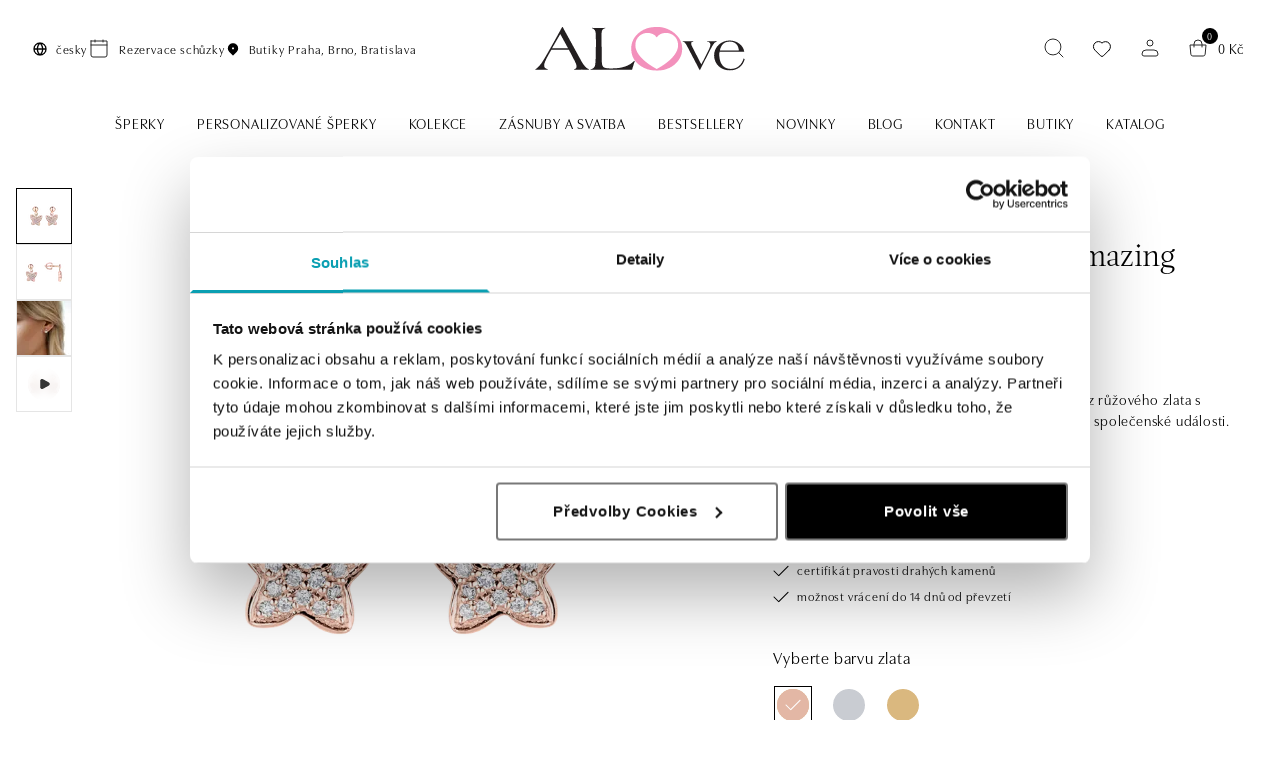

--- FILE ---
content_type: text/html; charset=utf-8
request_url: https://www.alove.cz/nausnice/nausnice-s-diamanty-amazing-butterfly-234702175r-b-122542/
body_size: 31901
content:
<!DOCTYPE html><html lang="cs"><head  prefix="og: http://ogp.me/ns#"><meta charset="UTF-8"><meta name="viewport" content="width=device-width,initial-scale=1.0,maximum-scale=5.0">      <title>Náušnice s diamanty Amazing Butterfly | ALOve</title>       <link rel="preconnect" href="https://www.googletagmanager.com">            <script> window.MEDIA_URL = "/media/"; window.INTERNAL_PAYMENT_ENUM = {'COD_TYPE_INTERNAL': 32, 'WIRE_TYPE_INTERNAL': 33, 'CARD_TYPE_INTERNAL': 34, 'CASH_TYPE_INTERNAL': 35}; window.GA4_ENABLED = false; window.GA4_KEY = "G-7KZN2927JZ"; window.GA4_PRICE = "excl"; function getCookie(name) { let cookieValue = null; if (document.cookie && document.cookie !== '') { const cookies = document.cookie.split(';'); for (let i = 0; i < cookies.length; i++) { const cookie = cookies[i].trim(); if (cookie.substring(0, name.length + 1) === (name + '=')) { cookieValue = decodeURIComponent(cookie.substring(name.length + 1)); break; } } } return cookieValue; } function setCookie(name, value, expiration_days) { const d = new Date(); d.setTime(d.getTime() + (expiration_days * 24 * 60 * 60 * 1000)); let expires = "expires=" + d.toUTCString(); document.cookie = name + "=" + value + ";" + expires + ";path=/"; } </script>  <script> function updateGoogleConsents(sb_gdpr_cookie_consent, init = false) { gtag('consent', init ? 'default' : 'update', { 'ad_storage': sb_gdpr_cookie_consent.consentMarketing ? 'granted' : 'denied', 'analytics_storage': sb_gdpr_cookie_consent.consentPerformance ? 'granted' : 'denied', 'functionality_storage': sb_gdpr_cookie_consent.consentFunctional ? 'granted' : 'denied', 'personalization_storage': sb_gdpr_cookie_consent.consentFunctional ? 'granted' : 'denied', 'ad_user_data': sb_gdpr_cookie_consent.consentAdUserData ? 'granted' : 'denied', 'ad_personalization': sb_gdpr_cookie_consent.consentAdPersonalization ? 'granted' : 'denied', "security_storage": "granted", }); } </script>       <!-- Global site tag (gtag.js) - Google Analytics --><script > window.dataLayer = window.dataLayer || []; window.gtag = function gtag() {  dataLayer.push(arguments);  };  </script>   <script async src="https://www.googletagmanager.com/gtag/js?id=G-7KZN2927JZ"></script>   <script > window.dataLayer = window.dataLayer || []; window.gtag = function gtag() {  dataLayer.push(arguments);  }; gtag('js', new Date());  gtag('config', "G-7KZN2927JZ", { 'currency': 'CZK' });  </script>   <!-- End Facebook Pixel Code -->    <!-- MS Clarity Code --><script > (function(c,l,a,r,i,t,y){ c[a]=c[a]||function(){(c[a].q=c[a].q||[]).push(arguments)}; t=l.createElement(r);t.async=1;t.src="https://www.clarity.ms/tag/"+i; y=l.getElementsByTagName(r)[0];y.parentNode.insertBefore(t,y); })(window, document, "clarity", "script", "u29yggy1hv"); </script><!-- End MS Clarity Code -->          <script > (function () { let event_data, custom_data;  event_data = {"ecommerce": {"currency": "CZK", "value": 13933.8843, "items": [{"item_id": "122542", "item_name": "N\u00e1u\u0161nice s diamanty Amazing Butterfly", "affiliation": "OLA online s.r.o.", "discount": 0.0, "index": 0, "item_brand": "", "item_category": "N\u00e1u\u0161nice", "price": 13933.8843, "quantity": 1, "stock": ""}], "affiliation": "Online Store", "shipping": 0.0}, "enhanced_conversion_data": {}, "order_consent": {}}; custom_data = {};  gtag('event', 'view_item', { 'event_callback': function (key) { const event = new CustomEvent('Sbview_itemEventSent', {detail: key}); document.dispatchEvent(event); }, ...event_data.ecommerce, ...custom_data, });   event_data = {}; custom_data = {"pageType": "product", "languageCode": "cs", "currencyCode": "CZK", "environment": "production", "userId": null, "userEmail": null, "userTyp": "b2c", "email_hash": null};  gtag('event', 'common', { 'event_callback': function (key) { const event = new CustomEvent('SbcommonEventSent', {detail: key}); document.dispatchEvent(event); }, ...event_data.ecommerce, ...custom_data, });   }()); </script>      <!-- Google Tag Manager --><script>(function (w, d, s, l, i) { w[l] = w[l] || []; w[l].push({ 'gtm.start': new Date().getTime(), event: 'gtm.js' }); var f = d.getElementsByTagName(s)[0], j = d.createElement(s), dl = l != 'dataLayer' ? '&l=' + l : ''; j.async = true; j.src = 'https://nxa.alove.cz/gtm.js?id=' + i + dl; f.parentNode.insertBefore(j, f); })(window, document, 'script', 'dataLayer', "GTM-WKPNBRC");</script><!-- End Google Tag Manager -->   <script> window.SB_TRANS = { 'for': 'for', }; window.SBUrls = { 'shipping_calendar:stock-state-api': "/kalendar-doruceni/v2/stock-state/", 'customer:set-language': "/zakaznik/set-language/", }; window.searchUrls = { search_view: "/vyhledavani/",  }; window.profileUrls = { gdprSettings: "/ucet/gdpr-nastaven%C3%AD/", }; window.languageCode = "cs"; window.currencySymbol = "Kč"; window.currencyCode = "CZK"; window.rounding_exponent = "2";  </script>      <script> window.maps_key = { key: 'AIzaSyCPfoB7oqO4sn9WaiAIq3Kef3YBMPSgBH4' };  window.active_menu_item = 1;    window.ga4_datalayer_enabled = false;  </script><script> if (window.matchMedia('(max-width: 991px)').matches) { let documentStyle = document.documentElement.getAttribute('style') || ''; documentStyle += `--app-height: ${window.innerHeight}px;`; document.documentElement.setAttribute('style', documentStyle); } </script> 
    <link href="/static/dist/main.0f65ec90dc0b8fe0324b.0473243c876a.css" rel="stylesheet" />               <style media="(min-width: 768px)">.sb.md\:w-3\/12{width:25.000000%;}</style>                  
   
    <script src="/static/dist/global.f55dc6a98872af1ae614.df6c0ee7014b.js" defer></script>   <script src="/static/js/htmx.min.5be612db02a6.js" defer></script>   <script> window.const_override = window.const_override || {}; window.const_override['AVAILABILITY_STYLES'] = { IN_STOCK: { class: 'text-dark', icon: '#pipe', }, LIMITED_STOCK: { class: 'text-dark', icon: '#pipe', }, UPON_ORDER_STOCK: { class: 'text-dark', icon: '#info_rounded', }, OUT_OF_STOCK: { class: 'text-dark-60', icon: '#x-circle', }, END_OF_SALE: { class: 'text-dark-60', icon: '#x-circle', }, undefined: { class: '', icon: '', }, } </script>   <!-- Hotjar Tracking Code for ALO Diamonds --><script> (function(h,o,t,j,a,r){ h.hj=h.hj||function(){(h.hj.q=h.hj.q||[]).push(arguments)}; h._hjSettings={hjid:3826040,hjsv:6}; a=o.getElementsByTagName('head')[0]; r=o.createElement('script');r.async=1; r.src=t+h._hjSettings.hjid+j+h._hjSettings.hjsv; a.appendChild(r); })(window,document,'https://static.hotjar.com/c/hotjar-','.js?sv='); </script>  
 <script src="/static/dist/gallery_modal.19b831c2d5ca065d3aab.2ac46368dc60.js" defer></script> 
 <script> if (window.matchMedia('(max-width: 768px)').matches) { window.glide_options = window.glide_options || {}; window.glide_options['product-detail-slider'] = { type: 'carousel', bound: true, perView: 1, swipeThreshold: false, dragThreshold: false, gap: 0, animationDuration: 0, breakpoints: { 768: { swipeThreshold: 80, dragThreshold: 120, gap: 10, animationDuration: 400 } } }; } window.use_zoom_in_gallery = false; </script> 
 <script> window.glide_options = window.glide_options || {}; window.glide_options['product-card-slider'] = { rewind: false }; </script> 
 <script> if (window.matchMedia("(min-width: 768px)").matches) { window.glide_options = window.glide_options || {}; window.glide_options['recommended-products'] = { type: 'slider', rewind: false, perView: 4, gap: 32, breakpoints: { 1200: { perView: 4, gap: 32, }, 992: { perView: 3, gap: 32, } } } } </script> 
 <script src="/static/dist/product_detail.7be647be6d76982a9e59.1de0610a047d.js" defer></script> <script src="/static/dist/google_map.24561021067b30c167f5.4d45b697573d.js" defer></script> <script> window.google_maps_api_key = 'AIzaSyCPfoB7oqO4sn9WaiAIq3Kef3YBMPSgBH4'; </script> 
 <script src="/static/dist/glide.9086ace3c92db8a60999.4977bee586b3.js" defer></script> 
 <script src="/static/dist/generic_slider.b6f1730f8a5176f50039.9cadc482c8ef.js" defer></script> 
     <link rel="alternate" hreflang="sk" href="https://www.alove.sk/nausnice/nausnice-s-diamantmi-amazing-butterfly-234702175r-b-122542/"/>  <link rel="alternate" hreflang="cs" href="https://www.alove.cz/nausnice/nausnice-s-diamanty-amazing-butterfly-234702175r-b-122542/"/>  <link rel="alternate" hreflang="x-default" href="https://www.alove.cz/nausnice/nausnice-s-diamanty-amazing-butterfly-234702175r-b-122542/"/>     <link rel="preload" href="/static/fonts/magneta/magneta_400.ee258ca61d7e.woff2" as="font" type="font/woff2" crossorigin><link rel="preload" href="/static/fonts/magneta/magneta_200.24e83d441dfb.woff2" as="font" type="font/woff2" crossorigin><link rel="preload" href="/static/fonts/utile-display/utile-display_400.a2e4c82d4d9c.woff2" as="font" type="font/woff2" crossorigin><link rel="preload" href="/static/fonts/utile-display/utile-display_600.8c98748b817f.woff2" as="font" type="font/woff2" crossorigin><style> @font-face { font-family: "magneta"; src: url("/static/fonts/magneta/magneta_400.ee258ca61d7e.woff2") format("woff2"), url("/static/fonts/magneta/magneta_400.db6ed333ac78.woff") format("woff"), url("/static/fonts/magneta/magneta_400.c2f699337514.otf") format("opentype"); font-display: swap; font-style: normal; font-weight: 400; font-stretch: normal; } @font-face { font-family: "magneta"; src: url("/static/fonts/magneta/magneta_200.24e83d441dfb.woff2") format("woff2"), url("/static/fonts/magneta/magneta_200.acf3953eba02.woff") format("woff"), url("/static/fonts/magneta/magneta_200.003df5409312.otf") format("opentype"); font-display: swap; font-style: normal; font-weight: 200; font-stretch: normal; } @font-face { font-family: "utile-display"; src: url("/static/fonts/utile-display/utile-display_400.a2e4c82d4d9c.woff2") format("woff2"), url("/static/fonts/utile-display/utile-display_400.738045a8aa5c.woff") format("woff"), url("/static/fonts/utile-display/utile-display_400.a8363da8b244.otf") format("opentype"); font-display: swap; font-style: normal; font-weight: 400; font-stretch: normal; } @font-face { font-family: "utile-display"; src: url("/static/fonts/utile-display/utile-display_600.8c98748b817f.woff2") format("woff2"), url("/static/fonts/utile-display/utile-display_600.b3672c05e134.woff") format("woff"), url("/static/fonts/utile-display/utile-display_600.ed8406e16037.otf") format("opentype"); font-display: swap; font-style: normal; font-weight: 600; font-stretch: normal; } </style>   <script> window.addEventListener("CookiebotOnDialogInit", function() { if (Cookiebot.getDomainUrlParam("CookiebotScan") === "true") Cookiebot.setOutOfRegion(); }); </script><script id="Cookiebot" src="https://consent.cookiebot.com/uc.js" data-cbid="934ede9b-f7e0-4721-8bd6-55d706b0b3db" data-blockingmode="auto" type="text/javascript"></script>    <meta name="robots" content="index, follow"/>    <link rel="apple-touch-icon" sizes="180x180" href="/static/favicons/alove/apple-touch-icon.472dd26d37eb.png"><link rel="icon" type="image/png" sizes="32x32" href="/static/favicons/alove/favicon-32x32.8f69b0b6981d.png"><link rel="icon" type="image/png" sizes="16x16" href="/static/favicons/alove/favicon-16x16.e9a3715acf37.png"><link rel="manifest" href="/static/favicons/alove/site.645e941908b0.webmanifest"><link rel="mask-icon" href="/static/favicons/alove/safari-pinned-tab.c2bb88dd42aa.svg" color="#5bbad5"><meta name="msapplication-TileColor" content="#da532c"><meta name="theme-color" content="#ffffff">  <meta property="og:site_name" content="ALOve"/><meta property="og:locale" content="cs"/>   
<meta name="description" content="Okouzlující náušnice z kolekce ALOve Tenderness z růžového zlata s brilianty v podobě motýlka, zázáří na každé ženě i společenské události."><meta property="og:title" content="Náušnice s diamanty Amazing Butterfly | ALOve"><meta property="og:url" content="https://www.alove.cz/nausnice/nausnice-s-diamanty-amazing-butterfly-234702175r-b-122542/"><meta property="og:description" content="Okouzlující náušnice z kolekce ALOve Tenderness z růžového zlata s brilianty v podobě motýlka, zázáří na každé ženě i společenské události."><meta property="og:image" content="https://www.alove.cz/media/product_image/ALO-19-216-122542_234702175R.B.PNG"><meta property="og:type" content="product">
      <meta property="product:price:amount" content="16860"> <meta property="product:price:currency" content="CZK"> <meta property="product:retailer_item_id" content="122542"> <meta property="product:brand" content="None">    <link rel="canonical" href="https://www.alove.cz/nausnice/nausnice-s-diamanty-amazing-butterfly-234702175r-b-122542/"/>  </head><body class="alo-alove" hx-ext="remove-me"> <noscript><style> noscript { width: 100%; } .noscript-d-block { display: block !important; } .noscript-d-none { display: none !important; } img.lazyload { display: none; } </style></noscript> <!-- Google Tag Manager (noscript) --><noscript><iframe src="https://nxa.alove.cz/ns.html?id=GTM-WKPNBRC" height="0" width="0" style="display:none;visibility:hidden"></iframe></noscript><!-- End Google Tag Manager (noscript) --><iframe style="display: none;" src="/static/favicon/favicon-16x16.fcb66aaebac1.png"></iframe><div class="min-h-screen flex flex-col container-query-wrapper">        <style>.sb.w-full{width:100.000000%;}</style>        <style media="(min-width: 768px)">.sb.md\:w-2\/12{width:16.666667%;}.sb.md\:w-4\/12{width:33.333333%;}.sb.md\:ml-auto{margin-left:auto;}.sb.md\:w-3\/12{width:25.000000%;}</style>                 
<header class="py-8 md:pt-16 md:pb-30 transition-colors z-30 hover:z-60 relative header-bg-light"><div class="relative"><div class="container-fluid min-h-32 md:min-h-65 flex items-center justify-between px-20 md:px-32 header-container"><div class="max-md:hidden flex items-center gap-24 js-header-hide">   <div class="relative language-picker-header"><button data-bs-toggle="dropdown" aria-expanded="false" data-bs-display="static" class="text-caption flex items-center"><svg class="w-16 h-16 mr-8"><use xlink:href="#globe"></use></svg><span class="max-sm:mr-auto">česky</span><svg class="w-24 h-24 ml-12 down-arrow"><use xlink:href="#darr_full"></use></svg></button><ul class="dropdown-menu fade mt-0 mb-16">    <li><a class="dropdown-menu-link text-caption" href="javascript:void(0)" onclick="Global.setLanguageForDomain(this, 'cs')" hreflang="cs">česky</a></li>     <li><a class="dropdown-menu-link text-caption" href="javascript:void(0)" onclick="Global.setLanguageForDomain(this, 'sk')" hreflang="sk">slovensky</a></li>      </ul></div>   <a href="/book-an-appointment/" class="inline-flex items-center h-underline-container"><svg class="mr-8 h-24 w-24"><use xlink:href="#calendar"></use></svg><span class="text-caption h-underline-text">Rezervace schůzky</span></a>  <a href="/zajima-vas/alove-butiky/" class="inline-flex items-center h-underline-container"><svg class="mr-8 h-16 w-16"><use xlink:href="#pin-with-dot"></use></svg><div class="!flex items-center text-caption h-underline-text"><span>Butiky</span><div class="inline-block ml-4 header-cities max-lg:hidden"><div class="rich-text"> <p>Praha, Brno, Bratislava</p></div></div></div></a></div><div class="lg:hidden flex items-center"><div class="js-sidebar-toggle flex p-8 -ml-8" data-sidebar-target="mobile-menu"><svg class="w-24 h-24 text-dark"><use xlink:href="#menu"></use></svg></div>  <button type="button" class="js-open-search flex p-8 md:mx-4 js-header-hide" aria-label="Hledat"><svg class="h-24 w-24 text-dark" data-toggle="search"><use xlink:href="#search"></use></svg></button></div>  <a href="/" class="absolute-center inline-block js-header-hide w-full max-w-76 md:max-w-210 md:scale-60 lg:scale-100 max-sm:h-32"><img class="w-full h-full object-scale-down" width="210" height="45" src="/static/images/logo-alove.218bc21334b5.svg" alt="alove-logo"></a>      <div class="js-search-input max-md:hidden w-0 max-w-624 bg-light absolute top-1/2 left-1/2 -translate-x-1/2 -translate-y-1/2 z-10 opacity-0 invisible transition-all duration-700 ease-in-out"><div class="max-md:m-16 relative"> <div class="flex items-center gap-16"><form class="relative w-full" action="/search-catalog/" method="get"><label for="search" class="hidden">search</label><input id="header-search" type="text" name="search"  data-search placeholder="Hledat" data-catalog-search-url="/search-catalog/?search=" class="input pl-40 max-sm:pr-40" autocomplete="off"><button type="submit" class="absolute h-16 w-16 top-1/2 left-16 -translate-y-1/2 z-1" aria-label="Search"><svg id="search-icon" title="Hledat" class="absolute top-0 left-0 w-full h-full text-dark"><use xlink:href="#search"></use></svg></button></form><button type="button" data-toggle="search" class="max-md:block z-1 js-close-search-btn text-dark-60 lg:!hidden"><svg class="w-32 h-32"><use xlink:href="#x"></use></svg></button></div> </div></div>   <div id="search-window" class="js-search-window hidden h-screen w-full fixed lg:absolute top-0 left-0 lg:top-full lg:pt-32 max-md:bg-light z-62"><div class="absolute top-0 lg:mt-76 left-0 w-full h-full lg:bg-dark-30" data-toggle="search"></div><div class="lg:container h-full"><div class="search-window-wrapper relative h-full flex flex-col"><div class="lg:hidden container my-8"> <div class="flex items-center gap-16"><form class="relative w-full" action="/search-catalog/" method="get"><label for="search" class="hidden">search</label><input id="mobile-search" type="text" name="search"  data-search placeholder="Hledat" data-catalog-search-url="/search-catalog/?search=" class="input pl-40 max-sm:pr-40" autocomplete="off"><button type="submit" class="absolute h-16 w-16 top-1/2 left-16 -translate-y-1/2 z-1" aria-label="Search"><svg id="search-icon" title="Hledat" class="absolute top-0 left-0 w-full h-full text-dark"><use xlink:href="#search"></use></svg></button></form><button type="button" data-toggle="search" class="max-md:block z-1 js-close-search-btn text-dark-60 lg:!hidden"><svg class="w-32 h-32"><use xlink:href="#x"></use></svg></button></div> </div> <div id="search-result-container" class="min-h-0 lg:container"><div class="h-full w-full max-w-704 mx-auto"><div class="h-full bg-light overflow-hidden">  <div class="h-full flex items-center p-20"><p class="search__info search__info--empty-input"></p><p class="search__info search__info--no-found hidden">  
                    Tento produkt nemáme, ale jiné možnosti najdete na <a class="underline" href="/search-catalog/">tomto odkazu</a>.
                 </p></div>  </div></div></div> </div></div></div>    <div class="flex items-center text-p-small">  <button type="button" class="js-open-search max-md:hidden flex p-8 md:mx-4 js-header-hide" aria-label="Hledat" ><svg class="h-24 w-24 text-dark" data-toggle="search"><use xlink:href="#search"></use></svg></button>  <a href="/ucet/wishlist/" class="p-8 md:mx-4 flex items-center relative js-header-hide" title="Seznam přání" ><div class="relative group"><svg class="w-24 h-24 text-dark"><use xlink:href="#saved_items"></use></svg><svg class="w-24 h-24 text-dark absolute left-0 top-0 transition-opacity duration-300 opacity-0 group-hover:opacity-100"><use xlink:href="#saved_items_full"></use></svg></div>   </a>    <a href="/ucet/prihlaseni/" id="show_login_button" title="Přihlásit se" class="flex p-8 md:mx-4 js-header-hide max-md:hidden"><svg class="w-24 h-24 text-dark"><use xlink:href="#person"></use></svg></a>    <div hx-trigger="load" hx-swap="none" hx-get="/basket/sidebar/" hx-render-block="oob"></div><div id="basket-icon" hx-get="/basket/sidebar/" hx-target="#basket-window" hx-select="#basket-window > *" hx-indicator=".js-basket-window-loader" class="flex items-center md:mx-4 cursor-pointer js-sidebar-toggle js-header-hide" title="Košík" data-sidebar-target="basket-window"><div class="flex relative p-8"><svg class="w-24 h-24 text-dark"><use xlink:href="#cart"></use></svg><span class="flex-center w-16 h-16 absolute right-0 top-0 bg-dark text-light rounded-full text-p-mini" data-basket-count>0</span></div><span class="max-md:hidden" data-basket-total-price>0 Kč</span></div>  </div>  </div><button type="button" data-toggle="search" class="js-header-close-search group max-md:hidden flex-center absolute h-32 w-32 top-1/2 -translate-y-1/2 right-32 z-1 transition-all opacity-0 invisible"><svg id="search-icon" title=" Search " class="w-full h-full text-dark transition-transform group-hover:rotate-90"><use xlink:href="#x"></use></svg></button></div>     <nav class="max-md:hidden order-1 w-full relative mt-24 js-header-hide" aria-label="main-menu"><div class="container">  <ul class="flex items-center justify-center text-p-small js-hideable-navbar w-full whitespace-nowrap overflow-hidden">       <li class="group js-megamenu-item js-hideable-item"> <a  data-instant href="https://www.alove.cz/vsechny-sperky/"   class="flex relative px-16 py-8 uppercase" title="Šperky" data-404 ><span class="link-text h-underline-text max-w-full whitespace-normal break-words hyphens-auto" lang="cs" > Šperky </span><svg class="max-sm:hidden absolute left-1/2 -translate-x-1/2 top-3/4 h-24 w-24 text-light-material z-61 opacity-0 duration-300 ease-in-out group-hover:opacity-100"><use xlink:href="#darr-megamenu"></use></svg></a>   <div class="megamenu flex absolute w-full top-full left-0 invisible opacity-0 min-h-0 max-h-0 clip-path-top -z-1 transition-megamenu ease-in-out duration-300 group-hover:min-h-370 group-hover:max-h-720 group-hover:opacity-100 group-hover:visible group-hover:z-60 whitespace-normal"><div class="py-40 container"><div class="row h-full"><div class="sb md:w-2/12"><div class="sb w-full"><ul><li><a  data-instant href="/zeny/"   class="flex py-4 h-underline-container" title="ŽENY"  ><span class="link-text h-underline-text max-w-full whitespace-normal break-words hyphens-auto" lang="cs" > ŽENY </span></a></li><li><a  data-instant href="/muzi/"   class="flex py-4 h-underline-container" title="MUŽI"  ><span class="link-text h-underline-text max-w-full whitespace-normal break-words hyphens-auto" lang="cs" > MUŽI </span></a></li><li><a  data-instant href="/deti/"   class="flex py-4 h-underline-container" title="DĚTI"  ><span class="link-text h-underline-text max-w-full whitespace-normal break-words hyphens-auto" lang="cs" > DĚTI </span></a></li></ul></div></div><div class="sb md:w-2/12"><div class="sb w-full"><div class="max-sm:px-24 max-sm:py-8 pb-16 font-heading max-sm:text-grey text-p md:leading-one break-words hyphens-auto whitespace-normal" lang="cs">  Příležitosti  </div><ul><li><a  data-instant href="/vyroci/"   class="flex py-4 h-underline-container" title="Výročí, rodinné události"  ><span class="link-text h-underline-text max-w-full whitespace-normal break-words hyphens-auto" lang="cs" > Výročí, rodinné události </span></a></li><li><a  data-instant href="/studijni-prilezitosti/"   class="flex py-4 h-underline-container" title="Studijní úspěchy"  ><span class="link-text h-underline-text max-w-full whitespace-normal break-words hyphens-auto" lang="cs" > Studijní úspěchy </span></a></li><li><a  data-instant href="/zasnuby-a-svatba/"   class="flex py-4 h-underline-container" title="Zásnuby a svatba"  ><span class="link-text h-underline-text max-w-full whitespace-normal break-words hyphens-auto" lang="cs" > Zásnuby a svatba </span></a></li><li><a  data-instant href="/deti/"   class="flex py-4 h-underline-container" title="Narození dítěte"  ><span class="link-text h-underline-text max-w-full whitespace-normal break-words hyphens-auto" lang="cs" > Narození dítěte </span></a></li></ul><div class="menu-divider md:hidden px-24 pt-8 pb-16"><div class="border-t border-light-material my-8 w-full"></div></div></div><div class="sb w-full md:pt-32"><div class="max-sm:px-24 max-sm:py-8 pb-16 font-heading max-sm:text-grey text-p md:leading-one break-words hyphens-auto whitespace-normal" lang="cs">  Kategorie  </div><ul><li><a  data-instant href="https://www.alove.cz/vsechny-sperky/"   class="flex py-4 h-underline-container" title="Všechny šperky"  ><span class="link-text h-underline-text max-w-full whitespace-normal break-words hyphens-auto" lang="cs" > Všechny šperky </span></a></li><li><a  data-instant href="/prsteny/"   class="flex py-4 h-underline-container" title="Prsteny"  ><span class="link-text h-underline-text max-w-full whitespace-normal break-words hyphens-auto" lang="cs" > Prsteny </span></a></li><li><a  data-instant href="/nahrdelniky-privesky1/"   class="flex py-4 h-underline-container" title="Náhrdelníky a přívěsky"  ><span class="link-text h-underline-text max-w-full whitespace-normal break-words hyphens-auto" lang="cs" > Náhrdelníky a přívěsky </span></a></li><li><a  data-instant href="/naramky/"   class="flex py-4 h-underline-container" title="Náramky"  ><span class="link-text h-underline-text max-w-full whitespace-normal break-words hyphens-auto" lang="cs" > Náramky </span></a></li><li><a  data-instant href="/nausnice/"   class="flex py-4 h-underline-container" title="Náušnice"  ><span class="link-text h-underline-text max-w-full whitespace-normal break-words hyphens-auto" lang="cs" > Náušnice </span></a></li></ul></div></div><div class="sb md:w-2/12"><div class="sb w-full"><div class="max-sm:px-24 max-sm:py-8 pb-16 font-heading max-sm:text-grey text-p md:leading-one break-words hyphens-auto whitespace-normal" lang="cs">  Kolekce  </div><ul><li><a  data-instant href="/bonbons/"   class="flex py-4 h-underline-container" title="Bonbons"  ><span class="link-text h-underline-text max-w-full whitespace-normal break-words hyphens-auto" lang="cs" > Bonbons </span></a></li><li><a  data-instant href="/bubbles/"   class="flex py-4 h-underline-container" title="Bubbles"  ><span class="link-text h-underline-text max-w-full whitespace-normal break-words hyphens-auto" lang="cs" > Bubbles </span></a></li><li><a  data-instant href="/baby-v/"   class="flex py-4 h-underline-container" title="Baby"  ><span class="link-text h-underline-text max-w-full whitespace-normal break-words hyphens-auto" lang="cs" > Baby </span></a></li><li><a  data-instant href="/classic-first/"   class="flex py-4 h-underline-container" title="Classic First"  ><span class="link-text h-underline-text max-w-full whitespace-normal break-words hyphens-auto" lang="cs" > Classic First </span></a></li><li><a  data-instant href="/creoles-1/"   class="flex py-4 h-underline-container" title="Creoles"  ><span class="link-text h-underline-text max-w-full whitespace-normal break-words hyphens-auto" lang="cs" > Creoles </span></a></li><li><a  data-instant href="/diana/"   class="flex py-4 h-underline-container" title="Diana"  ><span class="link-text h-underline-text max-w-full whitespace-normal break-words hyphens-auto" lang="cs" > Diana </span></a></li><li><a  data-instant href="/dots/"   class="flex py-4 h-underline-container" title="Dots"  ><span class="link-text h-underline-text max-w-full whitespace-normal break-words hyphens-auto" lang="cs" > Dots </span></a></li><li><a  data-instant href="/elegant/"   class="flex py-4 h-underline-container" title="Elegant"  ><span class="link-text h-underline-text max-w-full whitespace-normal break-words hyphens-auto" lang="cs" > Elegant </span></a></li><li><a  data-instant href="/glamour/"   class="flex py-4 h-underline-container" title="Glamour"  ><span class="link-text h-underline-text max-w-full whitespace-normal break-words hyphens-auto" lang="cs" > Glamour </span></a></li><li><a  data-instant href="/hexagons/"   class="flex py-4 h-underline-container" title="Hexagon"  ><span class="link-text h-underline-text max-w-full whitespace-normal break-words hyphens-auto" lang="cs" > Hexagon </span></a></li><li><a  data-instant href="/living-wires/"   class="flex py-4 h-underline-container" title="Living Wires"  ><span class="link-text h-underline-text max-w-full whitespace-normal break-words hyphens-auto" lang="cs" > Living Wires </span></a></li></ul></div></div><div class="sb md:w-2/12"><div class="sb w-full"><ul><li><a  data-instant href="/letters-1/"   class="flex py-4 h-underline-container" title="Letters"  ><span class="link-text h-underline-text max-w-full whitespace-normal break-words hyphens-auto" lang="cs" > Letters </span></a></li><li><a  data-instant href="/lucky-numbers/"   class="flex py-4 h-underline-container" title="Lucky Numbers"  ><span class="link-text h-underline-text max-w-full whitespace-normal break-words hyphens-auto" lang="cs" > Lucky Numbers </span></a></li><li><a  data-instant href="/love-message/"   class="flex py-4 h-underline-container" title="Love Message"  ><span class="link-text h-underline-text max-w-full whitespace-normal break-words hyphens-auto" lang="cs" > Love Message </span></a></li><li><a  data-instant href="/luxury-classic-1/"   class="flex py-4 h-underline-container" title="Luxury Classic"  ><span class="link-text h-underline-text max-w-full whitespace-normal break-words hyphens-auto" lang="cs" > Luxury Classic </span></a></li><li><a  data-instant href="/magic-circles/"   class="flex py-4 h-underline-container" title="Magic Circles"  ><span class="link-text h-underline-text max-w-full whitespace-normal break-words hyphens-auto" lang="cs" > Magic Circles </span></a></li><li><a  data-instant href="/mauricius-v/"   class="flex py-4 h-underline-container" title="Mauricius"  ><span class="link-text h-underline-text max-w-full whitespace-normal break-words hyphens-auto" lang="cs" > Mauricius </span></a></li><li><a  data-instant href="/mother-nature/"   class="flex py-4 h-underline-container" title="Mother Nature"  ><span class="link-text h-underline-text max-w-full whitespace-normal break-words hyphens-auto" lang="cs" > Mother Nature </span></a></li><li><a  data-instant href="/simplicity/"   class="flex py-4 h-underline-container" title="Simplicity"  ><span class="link-text h-underline-text max-w-full whitespace-normal break-words hyphens-auto" lang="cs" > Simplicity </span></a></li><li><a  data-instant href="/starlet-1/"   class="flex py-4 h-underline-container" title="Starlet"  ><span class="link-text h-underline-text max-w-full whitespace-normal break-words hyphens-auto" lang="cs" > Starlet </span></a></li><li><a  data-instant href="/symbols/"   class="flex py-4 h-underline-container" title="Symbols"  ><span class="link-text h-underline-text max-w-full whitespace-normal break-words hyphens-auto" lang="cs" > Symbols </span></a></li><li><a  data-instant href="/tenderness/"   class="flex py-4 h-underline-container" title="Tenderness"  ><span class="link-text h-underline-text max-w-full whitespace-normal break-words hyphens-auto" lang="cs" > Tenderness </span></a></li><li><a  data-instant href="/touch-of-gold/"   class="flex py-4 h-underline-container" title="Touch of Gold"  ><span class="link-text h-underline-text max-w-full whitespace-normal break-words hyphens-auto" lang="cs" > Touch of Gold </span></a></li><li><a  data-instant href="/zodiac/"   class="flex py-4 h-underline-container" title="Zodiac"  ><span class="link-text h-underline-text max-w-full whitespace-normal break-words hyphens-auto" lang="cs" > Zodiac </span></a></li></ul></div></div><div class="sb md:w-4/12 md:ml-auto"><a data-instant href="/symbols/" target="_self" class="category-tile block h-full relative overflow-hidden"><div class="w-full h-full relative category-tile-image"><noscript><img src="/media/filer_public_thumbnails/filer_public/11/62/116215e4-83e3-4e93-a7b8-d06ad1a8b24c/alove_symbols_megamenu_619432.jpg__619x432_q85_HIGH_RESOLUTION_height-432_upscale_width-619.jpg" width="619" height="432" alt="Symbols"></noscript><picture class="w-full"><source media="(max-width: 767px)" data-srcset="/media/categories/ALOve_Symbols_kolekce.jpg.619x432_q85ss0_height-432_upscale_width-619.jpg"><source media="(min-width: 768px)" data-srcset="/media/filer_public_thumbnails/filer_public/11/62/116215e4-83e3-4e93-a7b8-d06ad1a8b24c/alove_symbols_megamenu_619432.jpg__619x432_q85_HIGH_RESOLUTION_height-432_upscale_width-619.jpg"><img src="/static/images/blank.gif" data-src="/media/filer_public_thumbnails/filer_public/11/62/116215e4-83e3-4e93-a7b8-d06ad1a8b24c/alove_symbols_megamenu_619432.jpg__619x432_q85_HIGH_RESOLUTION_height-432_upscale_width-619.jpg" alt="Symbols" class="lazyload mx-auto w-full h-full object-cover"></picture></div><div class="absolute z-1 bottom-0 left-0 right-0 w-full p-16 md:p-32"><h2 class="h3 mb-24 text-dark"> Symbols </h2><div class="tile-button inline-flex items-center text-action"><div class="w-40 h-40 flex-center bg-dark"><svg class="w-16 h-16 text-light"><use xlink:href="#rarr"></use></svg></div><div class="pl-16 pr-32 tile-button-text">PROHLÉDNOUT</div></div></div></a></div></div></div></div>  </li>          <li class="group js-hideable-item"> <a  data-instant href="/personalizovane/"   class="flex px-16 py-8 uppercase" title="Personalizované šperky"  ><span class="link-text h-underline-text max-w-full whitespace-normal break-words hyphens-auto" lang="cs" > Personalizované šperky </span></a> </li>          <li class="group js-megamenu-item js-hideable-item"> <a  data-instant href="/kolekce/"   class="flex relative px-16 py-8 uppercase" title="Kolekce"  ><span class="link-text h-underline-text max-w-full whitespace-normal break-words hyphens-auto" lang="cs" > Kolekce </span><svg class="max-sm:hidden absolute left-1/2 -translate-x-1/2 top-3/4 h-24 w-24 text-light-material z-61 opacity-0 duration-300 ease-in-out group-hover:opacity-100"><use xlink:href="#darr-megamenu"></use></svg></a>   <div class="megamenu flex absolute w-full top-full left-0 invisible opacity-0 min-h-0 max-h-0 clip-path-top -z-1 transition-megamenu ease-in-out duration-300 group-hover:min-h-370 group-hover:max-h-720 group-hover:opacity-100 group-hover:visible group-hover:z-60 whitespace-normal"><div class="py-40 container"><div class="row h-full"><div class="sb md:w-2/12"></div><div class="sb md:w-2/12"><div class="sb w-full"><ul><li><a  data-instant href="/baby-v/"   class="flex py-4 h-underline-container" title="Baby"  ><span class="link-text h-underline-text max-w-full whitespace-normal break-words hyphens-auto" lang="cs" > Baby </span></a></li><li><a  data-instant href="/bonbons/"   class="flex py-4 h-underline-container" title="Bonbons"  ><span class="link-text h-underline-text max-w-full whitespace-normal break-words hyphens-auto" lang="cs" > Bonbons </span></a></li><li><a  data-instant href="/bubbles/"   class="flex py-4 h-underline-container" title="Bubbles"  ><span class="link-text h-underline-text max-w-full whitespace-normal break-words hyphens-auto" lang="cs" > Bubbles </span></a></li><li><a  data-instant href="/classic-first/"   class="flex py-4 h-underline-container" title="Classic First"  ><span class="link-text h-underline-text max-w-full whitespace-normal break-words hyphens-auto" lang="cs" > Classic First </span></a></li><li><a  data-instant href="/creoles-1/"   class="flex py-4 h-underline-container" title="Creoles"  ><span class="link-text h-underline-text max-w-full whitespace-normal break-words hyphens-auto" lang="cs" > Creoles </span></a></li><li><a  data-instant href="/dancing-diamonds-1/"   class="flex py-4 h-underline-container" title="Dancing Diamonds"  ><span class="link-text h-underline-text max-w-full whitespace-normal break-words hyphens-auto" lang="cs" > Dancing Diamonds </span></a></li><li><a  data-instant href="/diana/"   class="flex py-4 h-underline-container" title="Diana"  ><span class="link-text h-underline-text max-w-full whitespace-normal break-words hyphens-auto" lang="cs" > Diana </span></a></li><li><a  data-instant href="/dots/"   class="flex py-4 h-underline-container" title="Dots"  ><span class="link-text h-underline-text max-w-full whitespace-normal break-words hyphens-auto" lang="cs" > Dots </span></a></li><li><a  data-instant href="/elegant/"   class="flex py-4 h-underline-container" title="Elegant"  ><span class="link-text h-underline-text max-w-full whitespace-normal break-words hyphens-auto" lang="cs" > Elegant </span></a></li></ul></div></div><div class="sb md:w-2/12"><div class="sb w-full"><ul><li><a  data-instant href="/glamour/"   class="flex py-4 h-underline-container" title="Glamour"  ><span class="link-text h-underline-text max-w-full whitespace-normal break-words hyphens-auto" lang="cs" > Glamour </span></a></li><li><a  data-instant href="/hexagons/"   class="flex py-4 h-underline-container" title="Hexagon"  ><span class="link-text h-underline-text max-w-full whitespace-normal break-words hyphens-auto" lang="cs" > Hexagon </span></a></li><li><a  data-instant href="/letters-1/"   class="flex py-4 h-underline-container" title="Letters"  ><span class="link-text h-underline-text max-w-full whitespace-normal break-words hyphens-auto" lang="cs" > Letters </span></a></li><li><a  data-instant href="/living-wires/"   class="flex py-4 h-underline-container" title="Living Wires"  ><span class="link-text h-underline-text max-w-full whitespace-normal break-words hyphens-auto" lang="cs" > Living Wires </span></a></li><li><a  data-instant href="/love-message/"   class="flex py-4 h-underline-container" title="Love Message"  ><span class="link-text h-underline-text max-w-full whitespace-normal break-words hyphens-auto" lang="cs" > Love Message </span></a></li><li><a  data-instant href="/lucky-numbers/"   class="flex py-4 h-underline-container" title="Lucky Numbers"  ><span class="link-text h-underline-text max-w-full whitespace-normal break-words hyphens-auto" lang="cs" > Lucky Numbers </span></a></li><li><a  data-instant href="/luxury-classic-1/"   class="flex py-4 h-underline-container" title="Luxury Classic"  ><span class="link-text h-underline-text max-w-full whitespace-normal break-words hyphens-auto" lang="cs" > Luxury Classic </span></a></li><li><a  data-instant href="/magic-circles/"   class="flex py-4 h-underline-container" title="Magic Circles"  ><span class="link-text h-underline-text max-w-full whitespace-normal break-words hyphens-auto" lang="cs" > Magic Circles </span></a></li><li><a  data-instant href="/mauricius-v/"   class="flex py-4 h-underline-container" title="Mauricius"  ><span class="link-text h-underline-text max-w-full whitespace-normal break-words hyphens-auto" lang="cs" > Mauricius </span></a></li></ul></div></div><div class="sb md:w-2/12"><a  data-instant href="/mother-nature/"   class="flex py-4 h-underline-container" title="Mother Nature"  ><span class="link-text h-underline-text max-w-full whitespace-normal break-words hyphens-auto" lang="cs" > Mother Nature </span></a><a  data-instant href="/simplicity/"   class="flex py-4 h-underline-container" title="Simplicity"  ><span class="link-text h-underline-text max-w-full whitespace-normal break-words hyphens-auto" lang="cs" > Simplicity </span></a><a  data-instant href="/starlet-1/"   class="flex py-4 h-underline-container" title="Starlet"  ><span class="link-text h-underline-text max-w-full whitespace-normal break-words hyphens-auto" lang="cs" > Starlet </span></a><a  data-instant href="/symbols/"   class="flex py-4 h-underline-container" title="Symbols"  ><span class="link-text h-underline-text max-w-full whitespace-normal break-words hyphens-auto" lang="cs" > Symbols </span></a><a  data-instant href="/tenderness/"   class="flex py-4 h-underline-container" title="Tenderness"  ><span class="link-text h-underline-text max-w-full whitespace-normal break-words hyphens-auto" lang="cs" > Tenderness </span></a><a  data-instant href="/touch-of-gold/"   class="flex py-4 h-underline-container" title="Touch of Gold"  ><span class="link-text h-underline-text max-w-full whitespace-normal break-words hyphens-auto" lang="cs" > Touch of Gold </span></a><a  data-instant href="/zodiac/"   class="flex py-4 h-underline-container" title="Zodiac"  ><span class="link-text h-underline-text max-w-full whitespace-normal break-words hyphens-auto" lang="cs" > Zodiac </span></a></div><div class="sb md:w-3/12 md:ml-auto"><a data-instant href="/mother-nature/" target="_self" class="category-tile block h-full relative overflow-hidden"><div class="w-full h-full relative category-tile-image"><noscript><img src="/media/filer_public_thumbnails/filer_public/aa/46/aa46de9a-5e9f-45ce-8ca2-38fdfebd8eac/darlings_t1.jpg__619x432_q85_HIGH_RESOLUTION_height-432_upscale_width-619.jpg" width="619" height="432" alt="Mother Nature"></noscript><picture class="w-full"><source media="(max-width: 767px)" data-srcset="/media/filer_public_thumbnails/filer_public/91/33/91338075-abb5-4be2-ba6e-6d2df4c8b629/darlings_t1.jpg__619x432_q85_HIGH_RESOLUTION_height-432_upscale_width-619.jpg"><source media="(min-width: 768px)" data-srcset="/media/filer_public_thumbnails/filer_public/aa/46/aa46de9a-5e9f-45ce-8ca2-38fdfebd8eac/darlings_t1.jpg__619x432_q85_HIGH_RESOLUTION_height-432_upscale_width-619.jpg"><img src="/static/images/blank.gif" data-src="/media/filer_public_thumbnails/filer_public/aa/46/aa46de9a-5e9f-45ce-8ca2-38fdfebd8eac/darlings_t1.jpg__619x432_q85_HIGH_RESOLUTION_height-432_upscale_width-619.jpg" alt="Mother Nature" class="lazyload mx-auto w-full h-full object-cover"></picture></div><div class="absolute z-1 bottom-0 left-0 right-0 w-full p-16 md:p-32"><h2 class="h3 mb-24 text-dark"> Mother Nature </h2><div class="tile-button inline-flex items-center text-action"><div class="w-40 h-40 flex-center bg-dark"><svg class="w-16 h-16 text-light"><use xlink:href="#rarr"></use></svg></div><div class="pl-16 pr-32 tile-button-text">PROHLÉDNOUT</div></div></div></a></div></div></div></div>  </li>         <li class="group js-megamenu-item js-hideable-item"> <a  data-instant href="/zasnuby/"   class="flex relative px-16 py-8 uppercase" title="Zásnuby a svatba"  ><span class="link-text h-underline-text max-w-full whitespace-normal break-words hyphens-auto" lang="cs" > Zásnuby a svatba </span><svg class="max-sm:hidden absolute left-1/2 -translate-x-1/2 top-3/4 h-24 w-24 text-light-material z-61 opacity-0 duration-300 ease-in-out group-hover:opacity-100"><use xlink:href="#darr-megamenu"></use></svg></a>   <div class="megamenu flex absolute w-full top-full left-0 invisible opacity-0 min-h-0 max-h-0 clip-path-top -z-1 transition-megamenu ease-in-out duration-300 group-hover:min-h-370 group-hover:max-h-720 group-hover:opacity-100 group-hover:visible group-hover:z-60 whitespace-normal"><div class="py-40 container"><div class="row h-full"><div class="sb md:w-3/12"></div><div class="sb md:w-2/12"></div><div class="sb md:w-2/12"><div class="sb w-full"><div class="max-sm:px-24 max-sm:py-8 pb-16 font-heading max-sm:text-grey text-p md:leading-one break-words hyphens-auto whitespace-normal" lang="cs">  Kategorie  </div><ul><li><a  data-instant href="/zasnuby/"   class="flex py-4 h-underline-container" title="Zásnuby"  ><span class="link-text h-underline-text max-w-full whitespace-normal break-words hyphens-auto" lang="cs" > Zásnuby </span></a></li><li><a  data-instant href="/svatba/"   class="flex py-4 h-underline-container" title="Svatba"  ><span class="link-text h-underline-text max-w-full whitespace-normal break-words hyphens-auto" lang="cs" > Svatba </span></a></li></ul></div></div><div class="sb md:w-4/12 md:ml-auto"><a data-instant href="/zasnuby/" target="_self" class="category-tile block h-full relative overflow-hidden"><div class="w-full h-full relative category-tile-image"><noscript><img src="/media/filer_public_thumbnails/filer_public/5a/88/5a886e1b-2a87-4401-8924-4cebca0b2738/alove_zasnubni_prsten.jpg__619x432_q85_HIGH_RESOLUTION_height-432_upscale_width-619.jpg" width="619" height="432" alt="Zásnuby"></noscript><picture class="w-full"><source media="(max-width: 767px)" data-srcset="/media/categories/ALOve_z%C3%A1snuby_21107x567.jpg.619x432_q85ss0_height-432_upscale_width-619.jpg"><source media="(min-width: 768px)" data-srcset="/media/filer_public_thumbnails/filer_public/5a/88/5a886e1b-2a87-4401-8924-4cebca0b2738/alove_zasnubni_prsten.jpg__619x432_q85_HIGH_RESOLUTION_height-432_upscale_width-619.jpg"><img src="/static/images/blank.gif" data-src="/media/filer_public_thumbnails/filer_public/5a/88/5a886e1b-2a87-4401-8924-4cebca0b2738/alove_zasnubni_prsten.jpg__619x432_q85_HIGH_RESOLUTION_height-432_upscale_width-619.jpg" alt="Zásnuby" class="lazyload mx-auto w-full h-full object-cover"></picture></div><div class="absolute z-1 bottom-0 left-0 right-0 w-full p-16 md:p-32"><h2 class="h3 mb-24 text-dark"> Zásnuby </h2><div class="tile-button inline-flex items-center text-action"><div class="w-40 h-40 flex-center bg-dark"><svg class="w-16 h-16 text-light"><use xlink:href="#rarr"></use></svg></div><div class="pl-16 pr-32 tile-button-text">PROHLÉDNOUT</div></div></div></a></div></div></div></div>  </li>          <li class="group js-hideable-item"> <a  data-instant href="/bestseller/"   style="color: rgb(0, 0, 0);"  class="flex px-16 py-8 uppercase" title="Bestsellery"  ><span class="link-text h-underline-text max-w-full whitespace-normal break-words hyphens-auto" lang="cs" > Bestsellery </span></a> </li>           <li class="group js-hideable-item"> <a  data-instant href="/novinky/"   class="flex px-16 py-8 uppercase" title="Novinky"  ><span class="link-text h-underline-text max-w-full whitespace-normal break-words hyphens-auto" lang="cs" > Novinky </span></a> </li>           <li class="group js-hideable-item"> <a  data-instant href="/blog/"   class="flex px-16 py-8 uppercase" title="Blog"  ><span class="link-text h-underline-text max-w-full whitespace-normal break-words hyphens-auto" lang="cs" > Blog </span></a> </li>           <li class="group js-hideable-item"> <a  data-instant href="/kontakt/"   class="flex px-16 py-8 uppercase" title="Kontakt"  ><span class="link-text h-underline-text max-w-full whitespace-normal break-words hyphens-auto" lang="cs" > Kontakt </span></a> </li>           <li class="group js-hideable-item"> <a  data-instant href="/zajima-vas/alove-butiky/"   class="flex px-16 py-8 uppercase" title="Butiky"  ><span class="link-text h-underline-text max-w-full whitespace-normal break-words hyphens-auto" lang="cs" > Butiky </span></a> </li>           <li class="group js-hideable-item"> <a  data-instant href="/katalogALOVE/"   class="flex px-16 py-8 uppercase" title="Katalog"  ><span class="link-text h-underline-text max-w-full whitespace-normal break-words hyphens-auto" lang="cs" > Katalog </span></a> </li>       <li class="group px-16 py-8 js-hideable-dropdown-item invisible hidden"><div class="w-auto relative"><button class="flex-center" type="button" data-bs-toggle="dropdown" aria-expanded="false" data-bs-display="static"><svg class="w-16 h-16"><use xlink:href="#dots"></use></svg></button><div class="dropdown-menu overflow-hidden bg-light fade right-0 left-auto"><ul></ul></div></div></li>  </ul>  </div></nav>     <nav id="mobile-menu" aria-label="main-menu-mobile"  hx-get="/cms_plugins_menu/mobile-menu/" hx-select="#mobile-menu > *" hx-indicator=".mobile-menu-loader" hx-trigger="LoadMobileMenu from:document"  class="burger-menu sidebar">  <div class="htmx-loader top-0 left-0 right-0 bottom-0 flex-center bg-light-75 backdrop-blur-sm transition-opacity z-10 opacity-0 invisible absolute mobile-menu-loader js-loader"><div class="w-56 h-56 flex-center relative overflow-hidden">  <div class="absolute flex-center w-full h-full animate-rotate"><svg class="w-32 h-32"><use xlink:href="#spinner"></use></svg></div>  </div></div>  </nav><div class="bg-filter js-sidebar-toggle" data-sidebar-target="mobile-menu"></div>  </header>   <main class="grow flex-shrink-0">    <script> (() => { function getScrollbarWidth() { const scrollDiv = document.createElement('div'); scrollDiv.style = 'width: 100px;height: 100px;overflow: scroll;position: absolute;top: -9999px;'; document.body.appendChild(scrollDiv); const scrollbarWidth = scrollDiv.offsetWidth - scrollDiv.clientWidth; document.body.removeChild(scrollDiv); return scrollbarWidth; } let documentStyle = document.documentElement.getAttribute('style') || ''; const scrollbarWidth = getScrollbarWidth(); documentStyle += `--scrollbar-width: ${scrollbarWidth}px;`; document.documentElement.setAttribute('style', documentStyle); })(); </script>                <section id="product-detail" data-product-stock-id="7968"   >  <div id="htmx_replace" hx-swap="outerHTML show:window:top" class="max-sm:container md:mt-16 md:container-fluid"><div class="row">  <div class="w-full md:w-7/12 2xl:w-1/2">  <div class="gallery-wrapper max-sm:-mx-20 max-sm:mb-20 relative">      <div class="md:flex md:gap-12">  <div class="max-sm:hidden md:sticky md:top-12 md:left-0 2xl:absolute w-56 2xl:py-16 2xl:ml-16 h-full 2xl:left-0 2xl:top-0 z-10">  <ul class="sticky left-24 top-24 flex flex-col gap-12 2xl:gap-16">        <li class="js-gallery-dot bg-light w-56 h-56 relative border border-light-material cursor-pointer border-action">   <img src="/static/images/blank.gif" data-src="/media/product_image/ALO-19-218-122542_234702175R.B.PNG.54x54_q85ss0_background-%23fff.png.webp" alt="Náušnice s diamanty Amazing Butterfly2" class="lazyload" width="54" height="54">  </li>       <li class="js-gallery-dot bg-light w-56 h-56 relative border border-light-material cursor-pointer">   <img src="/static/images/blank.gif" data-src="/media/product_image/ALO-19-299-122542_234702175R.B_1.PNG.54x54_q85ss0_background-%23fff.png.webp" alt="Náušnice s diamanty Amazing Butterfly3" class="lazyload" width="54" height="54">  </li>       <li class="js-gallery-dot bg-light w-56 h-56 relative border border-light-material cursor-pointer">   <img src="/static/images/blank.gif" data-src="/media/product_image/ALO-19-219-122542_234702075B.B.JPG.54x54_q85ss0_background-%23fff.jpg.webp" alt="Náušnice s diamanty Amazing Butterfly4" class="lazyload" width="54" height="54">  </li>       <li class="js-gallery-dot bg-light w-56 h-56 relative border border-light-material cursor-pointer">   <img src="/static/images/blank.gif" data-src="/media/product_image/ALO-19-216-122542_234702175R.B.PNG.54x54_q85ss0_background-%23fff.png.webp" class="w-full h-full object-scale-down lazyload" alt="Náušnice s diamanty Amazing Butterfly5"><div class="absolute inset-0 flex-center"><div class="absolute-center w-32 h-32 flex-center bg-light-75 backdrop-blur-custom-sm rounded-full overflow-hidden transition-colors group-hover:bg-light"></div><svg class="w-16 h-16 text-dark-surface transition-colors group-hover:text-dark z-1"><use xlink:href="#play"></use></svg></div>  </li>     </ul>  </div>   <div class="glide flex" data-generic-slider="product-detail-slider" data-num-slides="4">  <div data-glide-el="track" class="glide__track relative w-full">  <ul class="glide__slides max-sm:h-full flex md:flex-col md:gap-y-10">        <li class="max-sm:glide__slide w-full cursor-pointer"  data-slide-id="1" data-bs-toggle="modal" data-bs-target="#galleryModal-7968"  >    <picture class="w-full">  <source srcset="/media/product_image/ALO-19-218-122542_234702175R.B.PNG.767x767_q85ss0_background-%23fff.png.webp 767w" media="(max-width: 767px)">  <img src="/media/product_image/ALO-19-218-122542_234702175R.B.PNG.957x957_q85ss0_background-%23fff.png.webp" alt="Náušnice s diamanty Amazing Butterfly" class="w-full h-full object-cover" width="957" height="957" fetchpriority="high" >  </picture>  </li>     <li class="max-sm:glide__slide w-full cursor-pointer"  data-slide-id="2" data-bs-toggle="modal" data-bs-target="#galleryModal-7968"  >    <picture class="w-full">  <source data-srcset="/media/product_image/ALO-19-299-122542_234702175R.B_1.PNG.767x767_q85ss0_background-%23fff.png.webp 767w" media="(max-width: 767px)">  <img src="/static/images/blank.gif" data-src="/media/product_image/ALO-19-299-122542_234702175R.B_1.PNG.957x957_q85ss0_background-%23fff.png.webp" class="lazyload w-full h-full object-cover" alt="Náušnice s diamanty Amazing Butterfly" width="957" height="957">  </picture>  </li>     <li class="max-sm:glide__slide w-full cursor-pointer"  data-slide-id="3" data-bs-toggle="modal" data-bs-target="#galleryModal-7968"  >    <picture class="w-full">  <source data-srcset="/media/product_image/ALO-19-219-122542_234702075B.B.JPG.767x767_q85ss0_background-%23fff.jpg.webp 767w" media="(max-width: 767px)">  <img src="/static/images/blank.gif" data-src="/media/product_image/ALO-19-219-122542_234702075B.B.JPG.957x957_q85ss0_background-%23fff.jpg.webp" class="lazyload w-full h-full object-cover" alt="Náušnice s diamanty Amazing Butterfly" width="957" height="957">  </picture>  </li>     <li class="max-sm:glide__slide w-full cursor-pointer"  >  <div class="js-video-wrapper max-sm:h-full md:pt-full relative group"><video class="absolute inset-0 w-full h-full lazyload" preload="none" data-src="/media/product_image/ALO-19-2000000360-122542_234702175R.B_1_1.MP4" loop muted playsinline></video><div class="js-video-controls w-105 h-100 absolute-center flex-center"><div class="absolute-center w-full h-full bg-light-75 backdrop-blur-custom-sm rounded-full overflow-hidden transition-colors group-hover:bg-light"></div><svg class="w-40 h-40 text-dark-surface transition-colors group-hover:text-dark z-10"><use xlink:href="#play"></use></svg></div></div>  </li>    </ul>    <div class="w-full absolute bottom-0 left-0 px-20 md:hidden gallery-mobile-bullets"><ul class="flex gap-8 justify-center" data-glide-el="controls[nav]">       <li data-glide-dir="=1" class="glide__bullet w-full max-w-40 py-16"><div class="h-2"></div></li>     <li data-glide-dir="=2" class="glide__bullet w-full max-w-40 py-16"><div class="h-2"></div></li>     <li data-glide-dir="=3" class="glide__bullet w-full max-w-40 py-16"><div class="h-2"></div></li>     <li data-glide-dir="=4" class="glide__bullet w-full max-w-40 py-16"><div class="h-2"></div></li>   </ul></div>   </div></div>  </div>     <div class="modal fade gallery-modal" id="galleryModal-7968" role="dialog" aria-hidden="true" tabindex="-1"><div class="modal-dialog"><div class="modal-content relative"><div class="absolute top-24 md:top-40 left-24 md:left-40 z-1"><p class="text-grey max-sm:text-p-small"><span class="js-gallery-active-slide">1</span> / 5 </p></div><div class="group absolute top-24 md:top-40 right-24 md:right-40 -m-8 p-8 cursor-pointer z-1" data-bs-dismiss="modal" aria-label="close"><svg class="w-32 md:w-40 h-32 md:h-40 transition-transform group-hover:rotate-90"><use xlink:href="#x"></use></svg></div><div class="flex h-full flex-col">  <div class="min-h-0 h-full w-full flex flex-col"><div class="min-h-0 h-full max-md:rounded-0">  <div class="js-gallery-glider h-full"><div data-glide-el="track" class="glide__track h-full overflow-hidden"><ul class="glide__slides w-full h-full">    <li class="h-full" style='background-image: url("/media/product_image/ALO-19-216-122542_234702175R.B.PNG.1950x0_q85ss0_background-%23fff.png.webp");'><div class="bg-light h-full">   <picture><source data-srcset="/media/product_image/ALO-19-216-122542_234702175R.B.PNG.360x420_q85ss0_background-%23fff.jpg.webp 360w" media="(max-width: 767px)">  <img src="/static/images/blank.gif" data-src="/media/product_image/ALO-19-216-122542_234702175R.B.PNG.1920x968_q85ss0_background-%23fff.jpg.webp" class="lazyload mx-auto h-full object-scale-down" alt="Náušnice s diamanty Amazing Butterfly" width="1920" height="968"></picture></div></li>    <li class="h-full" style='background-image: url("/media/product_image/ALO-19-218-122542_234702175R.B.PNG.1950x0_q85ss0_background-%23fff.png.webp");'><div class="bg-light h-full">   <picture><source data-srcset="/media/product_image/ALO-19-218-122542_234702175R.B.PNG.360x420_q85ss0_background-%23fff.jpg.webp 360w" media="(max-width: 767px)">  <img src="/static/images/blank.gif" data-src="/media/product_image/ALO-19-218-122542_234702175R.B.PNG.1920x968_q85ss0_background-%23fff.jpg.webp" class="lazyload mx-auto h-full object-scale-down" alt="Náušnice s diamanty Amazing Butterfly" width="1920" height="968"></picture></div></li>    <li class="h-full" style='background-image: url("/media/product_image/ALO-19-299-122542_234702175R.B_1.PNG.1950x0_q85ss0_background-%23fff.png.webp");'><div class="bg-light h-full">   <picture><source data-srcset="/media/product_image/ALO-19-299-122542_234702175R.B_1.PNG.360x420_q85ss0_background-%23fff.jpg.webp 360w" media="(max-width: 767px)">  <img src="/static/images/blank.gif" data-src="/media/product_image/ALO-19-299-122542_234702175R.B_1.PNG.1920x968_q85ss0_background-%23fff.jpg.webp" class="lazyload mx-auto h-full object-scale-down" alt="Náušnice s diamanty Amazing Butterfly" width="1920" height="968"></picture></div></li>    <li class="h-full" style='background-image: url("/media/product_image/ALO-19-219-122542_234702075B.B.JPG.1950x0_q85ss0_background-%23fff.jpg.webp");'><div class="bg-light h-full">   <picture><source data-srcset="/media/product_image/ALO-19-219-122542_234702075B.B.JPG.360x420_q85ss0_background-%23fff.jpg.webp 360w" media="(max-width: 767px)">  <img src="/static/images/blank.gif" data-src="/media/product_image/ALO-19-219-122542_234702075B.B.JPG.1920x968_q85ss0_background-%23fff.jpg.webp" class="lazyload mx-auto h-full object-scale-down" alt="Náušnice s diamanty Amazing Butterfly" width="1920" height="968"></picture></div></li>    <li class="h-full"><div class="js-video-wrapper h-full relative group"><video class="absolute inset-0 w-full h-full lazyload" preload="none" data-src="/media/product_image/ALO-19-2000000360-122542_234702175R.B_1_1.MP4" loop muted playsinline></video></div></li>    </ul></div>  <div class="max-md:hidden" data-glide-el="controls">  <button class="btn btn-outline p-0 w-48 h-48 bg-light-surface border-transparent hover:!bg-light-surface hover:border-light-surface absolute top-1/2 right-0 -translate-y-1/2" data-glide-dir=">" aria-label="Další snímek"><svg class="w-16 h-16"><use xlink:href="#rarr-big"></use></svg></button>  <button class="btn btn-outline p-0 w-48 h-48 bg-light-surface border-transparent hover:!bg-light-surface hover:border-light-surface absolute top-1/2 left-0 -translate-y-1/2" data-glide-dir="<" aria-label="Další snímek"><svg class="w-16 h-16 rotate-180"><use xlink:href="#rarr-big"></use></svg></button> </div>  </div>  </div></div>   <div class="w-full"><div class="h-full flex flex-col"><div class="flex-center overflow-y-auto custom-scrollbar"><ul class="px-16 md:px-24 inline-flex overflow-x-auto custom-scrollbar">    <li class="w-80 md:w-112 h-80 md:h-112 flex-shrink-0 p-4"><div data-slide-id="0" class="js-gallery-thumbnail"><div class="glide-image cursor-pointer thumbnail relative border border-light-material hover:thumb-active">    <picture><source media="(max-width: 767px)" data-srcset="/media/product_image/ALO-19-216-122542_234702175R.B.PNG.80x80_q85ss0_background-%23fff.png.webp"><source media="(min-width: 768px)" data-srcset="/media/product_image/ALO-19-216-122542_234702175R.B.PNG.112x112_q85ss0_background-%23fff.png.webp"><img src="/static/images/blank.gif" itemprop="thumbnail" alt="Náušnice s diamanty Amazing Butterfly" class="lazyload" width="112" height="112"></picture>  </div></div></li>    <li class="w-80 md:w-112 h-80 md:h-112 flex-shrink-0 p-4"><div data-slide-id="1" class="js-gallery-thumbnail"><div class="glide-image cursor-pointer thumbnail relative border border-light-material hover:thumb-active">    <picture><source media="(max-width: 767px)" data-srcset="/media/product_image/ALO-19-218-122542_234702175R.B.PNG.80x80_q85ss0_background-%23fff.png.webp"><source media="(min-width: 768px)" data-srcset="/media/product_image/ALO-19-218-122542_234702175R.B.PNG.112x112_q85ss0_background-%23fff.png.webp"><img src="/static/images/blank.gif" itemprop="thumbnail" alt="Náušnice s diamanty Amazing Butterfly" class="lazyload" width="112" height="112"></picture>  </div></div></li>    <li class="w-80 md:w-112 h-80 md:h-112 flex-shrink-0 p-4"><div data-slide-id="2" class="js-gallery-thumbnail"><div class="glide-image cursor-pointer thumbnail relative border border-light-material hover:thumb-active">    <picture><source media="(max-width: 767px)" data-srcset="/media/product_image/ALO-19-299-122542_234702175R.B_1.PNG.80x80_q85ss0_background-%23fff.png.webp"><source media="(min-width: 768px)" data-srcset="/media/product_image/ALO-19-299-122542_234702175R.B_1.PNG.112x112_q85ss0_background-%23fff.png.webp"><img src="/static/images/blank.gif" itemprop="thumbnail" alt="Náušnice s diamanty Amazing Butterfly" class="lazyload" width="112" height="112"></picture>  </div></div></li>    <li class="w-80 md:w-112 h-80 md:h-112 flex-shrink-0 p-4"><div data-slide-id="3" class="js-gallery-thumbnail"><div class="glide-image cursor-pointer thumbnail relative border border-light-material hover:thumb-active">    <picture><source media="(max-width: 767px)" data-srcset="/media/product_image/ALO-19-219-122542_234702075B.B.JPG.80x80_q85ss0_background-%23fff.jpg.webp"><source media="(min-width: 768px)" data-srcset="/media/product_image/ALO-19-219-122542_234702075B.B.JPG.112x112_q85ss0_background-%23fff.jpg.webp"><img src="/static/images/blank.gif" itemprop="thumbnail" alt="Náušnice s diamanty Amazing Butterfly" class="lazyload" width="112" height="112"></picture>  </div></div></li>    <li class="w-80 md:w-112 h-80 md:h-112 flex-shrink-0 p-4"><div data-slide-id="4" class="js-gallery-thumbnail"><div class="glide-image cursor-pointer thumbnail relative border border-light-material hover:thumb-active">   <img data-src="/media/product_image/ALO-19-216-122542_234702175R.B.PNG.112x112_q85ss0_background-%23fff.png.webp" class="w-full h-full object-scale-down lazyload" alt=""><div class="absolute inset-0 flex-center"><div class="w-48 h-48 flex-center bg-light-75 rounded-full overflow-hidden transition-colors group-hover:bg-light"><svg class="w-24 h-24 text-dark-surface transition-colors group-hover:text-dark"><use xlink:href="#play"></use></svg></div></div>  </div></div></li>    </ul></div></div></div>  </div></div></div></div>          </div>  </div>    <div class="js-product-info w-full md:w-5/12 2xl:w-1/2"><div hx-trigger="load" hx-swap="none show:window:top" hx-get="/api/product-action-banners/7968/" class="md:max-w-480 md:mx-auto md:sticky md:top-16 md:left-0 z-30" >   <ul class="max-sm:hidden md:line-clamp-1 mb-16 md:mb-26 overflow-x-auto max-sm:pb-12 max-sm:whitespace-nowrap">        <li class="text-caption inline align-middle">  <a href="/" title="Domů" class="smooth-underline after:duration-100 after:bg-dark-50"> Domů </a></li>         <li class="text-caption inline align-middle">  <svg class="mx-4 w-16 h-16 text-dark-50"><use xlink:href="#rarr-full"></use></svg>  <a href="/nausnice/" title="Náušnice" class="smooth-underline after:duration-100 after:bg-dark-50"> Náušnice </a></li>          </ul>        <h1 class="h3" data-testid="product-title">  Náušnice s diamanty Amazing Butterfly  </h1>   <div class="mt-10">       <a href="/tenderness/" class="text-grey text-p-small">Kolekce Tenderness</a>     </div>    <div class="mt-32 md:mt-40 text-caption md:text-p-small"><div id="product-detail-description" class="product-description"><p> Okouzlující náušnice z kolekce ALOve Tenderness z růžového zlata s brilianty v podobě motýlka, zázáří na každé ženě i společenské události. </p></div>  </div>    <div hx-get="/offer-pro/product-detail-offers/7968/" hx-trigger="load"></div>    <div id="action-banner-top"></div>     <div class="mt-32 md:mt-40">      <div class="flex items-baseline flex-wrap"><div data-config-product-price-primary class="h4 font-body font-bold">   16 860 Kč   </div>      </div>       </div>    <ul class="mt-12 mb-40 text-caption"><li class="flex"><svg class="mr-8 w-16 h-16 flex-shrink-0" data-stock-state-icon><use xlink:href=""></use></svg><div><span data-stock-state-class class="hidden"><span data-delivery-message></span></span><span class="text-grey" data-delivery-message-with-delivery-date></span></div></li><li class="product-detail-additional-info"> <div class="rich-text"> <ul>
	<li>luxusní balení a doprava zdarma</li>
	<li>certifikát pravosti drahých kamenů</li>
	<li>možnost vrácení do 14 dnů od převzetí</li>
</ul></div> </li></ul>     <div hx-indicator=".js-loader">       <div class="flex justify-between text-p-small"><p class="max-sm:text-p-small text-[16px]">Vyberte barvu zlata</p></div>  <div class="mt-16 max-sm:overflow-x-auto custom-scrollbar"><ul class="-ml-2 md:-m-4 py-2 flex md:flex-wrap">    <li class="px-4 md:p-4 flex-shrink-0 mb-10 mr-10" data-stock-state-class><a href="/nausnice/nausnice-s-diamanty-amazing-butterfly-234702175r-b-122542/" class="block text-center" data-product-stock-id="7968" title="Růžové" aria-label="Růžové" >  <div class="rounded-colors  active">    <div class="color-detail bg-center" style="">  <div class="w-full h-full color-variant " style="background-color: #E3B7A5"><svg class="text-light w-5"><use xlink:href="#pipe"></use></svg></div>  </div>   </div>  <div class="color-variant-name text-center"><small>Růžové</small></div></a></li>     <li class="px-4 md:p-4 flex-shrink-0 mb-10 mr-10" data-stock-state-class><a href="/nausnice/nausnice-s-diamanty-amazing-butterfly-234702175b-b-122534/" class="block text-center" data-product-stock-id="7954" title="Bílé" aria-label="Bílé" >  <div class="rounded-colors ">    <div class="color-detail bg-center" style="">  <div class="w-full h-full color-variant " style="background-color: #C9CCD2"><svg class="text-light w-5"><use xlink:href="#pipe"></use></svg></div>  </div>   </div>  <div class="color-variant-name text-center"><small>Bílé</small></div></a></li>     <li class="px-4 md:p-4 flex-shrink-0 mb-10 mr-10" data-stock-state-class><a href="/nausnice/nausnice-s-diamanty-amazing-butterfly-234702175z-b-122240/" class="block text-center" data-product-stock-id="7891" title="Žluté" aria-label="Žluté" >  <div class="rounded-colors ">    <div class="color-detail bg-center" style="">  <div class="w-full h-full color-variant " style="background-color: #DAB87F"><svg class="text-light w-5"><use xlink:href="#pipe"></use></svg></div>  </div>   </div>  <div class="color-variant-name text-center"><small>Žluté</small></div></a></li>   </ul></div>               <div class="py-20 md:py-24 border-t border-light-material overflow-hidden"><div class="js-sidebar-toggle flex items-center justify-between cursor-pointer overflow-hidden" data-sidebar-target="sidebar_variants_ex_vahabril"><span class="flex flex-col"><span class="max-sm:text-p-small">Vyberte váhu drahokamu</span><span class="text-grey text-caption md:text-p-small">    </span></span><span class="flex items-center"><span class="text-p-small underline"> 1 varianta </span><svg class="w-24 h-24 ml-8"><use xlink:href="#rarr-big"></use></svg></span></div>   <div id="sidebar_variants_ex_vahabril" class="max-w-500 sidebar sidebar-right py-40 px-24 md:p-56 overflow-y-auto custom-scrollbar">  <h2 class="h4">Vyberte váhu drahokamu</h2><div class="mt-38"><div class="w-full -my-4 md:-my-8 flex flex-col">    <a href="/nausnice/nausnice-s-diamanty-amazing-butterfly-234702175r-b-122542/?ex_vahabril=0.14000" hx-get="/nausnice/nausnice-s-diamanty-amazing-butterfly-234702175r-b-122542/?ex_vahabril=0.14000" hx-render-block="htmx_replace" hx-target="#product-detail" hx-push-url="true" hx-swap="outerHTML" data-sidebar-target="sidebar_variants_ex_vahabril" class="js-sidebar-toggle flex my-8 cursor-pointer items-center w-full transition-colors border border-light-material hover:border-action" title="0.14000 ct" data-bs-toggle="tooltip" data-bs-placement="top" >  <div class="flex items-center"><div class="w-72 md:w-84 h-72 md:h-84">  <img src="/static/images/blank.gif"  data-srcset="/media/product_image/ALO-19-216-122542_234702175R.B.PNG.80x80_q85ss0_background-%23fff.png.webp 80w"  alt="" class="w-full h-full object-scale-down lazyload" height="80" width="80" ></div><span class="max-sm:text-caption">0.14000 ct</span></div><div class="ml-auto flex flex-nowrap items-baseline p-16 font-bold"><span class="max-sm:text-p-small whitespace-nowrap"> 16 860 Kč </span></div> </a>    </div></div><div class="js-sidebar-toggle absolute top-32 md:top-40 right-24 md:right-48 -m-8 p-8 cursor-pointer group" data-sidebar-target="sidebar_variants_ex_vahabril"><svg class="w-32 h-32 transition-transform group-hover:lg:rotate-90"><use xlink:href="#x"></use></svg></div>  </div><div class="bg-filter js-sidebar-toggle" data-sidebar-target="sidebar_variants_ex_vahabril"></div></div>       </div>    <div data-product-stock-id="265804__-1" class="my-32">   <a href="/basket/add-product/7968/?batch_item_id=265804&amp;ex_vahabril=0.14000" data-add-to-basket hx-include="#offer-pro" rel="nofollow" data-sidebar-target="basket-window" id="pd-add-to-basket-btn" class="btn btn-large w-full js-sidebar-toggle uppercase btn-primary"> Přidat do košíku </a>  <div data-stock-html="stores_stock_modal" id="stock-stores-modal-wrapper"></div>    <a hx-post="/ucet/wishlist/?product_id=7968&source=detail" hx-target="this" hx-swap="outerHTML" class="w-full btn btn-outline btn-large mt-8 uppercase"><svg class="mr-10 w-16 h-16 text-dark"><use xlink:href="#saved_items"></use></svg> Přidat do seznamu přání</a>    </div>    <div id="action-banner-bottom"></div>    <div class="border-b border-light-material"><button class="collapse-btn collapsed py-16 w-full text-p-small uppercase" data-bs-toggle="collapse" role="button" aria-expanded="true" data-bs-target="#dimensions-details" aria-controls="dimensions-details" type="button" ><span class="flex items-center"><svg class="mr-8 w-24 h-24 flex-shrink-0"><use xlink:href="#info_rounded"></use></svg>  Detaily  </span><svg class="ml-8 w-24 h-24"><use xlink:href="#darr"></use></svg></button><div id="dimensions-details" class="collapse show pb-16 text-caption md:text-p-small overflow-auto custom-scrollbar"><div>    <div class="py-8 px-16 even:bg-light-surface"><div class="flex"><div class="w-1/2 pr-8"><span>Vyberte barvu zlata</span>  </div><div class="w-1/2 pl-8"><span>Růžové </span>  </div></div></div>  <div class="py-8 px-16 even:bg-light-surface"><div class="flex"><div class="w-1/2 pr-8"><span>Ryzost zlata</span>  </div><div class="w-1/2 pl-8"><span>Au585 </span>  </div></div></div>  <div class="py-8 px-16 even:bg-light-surface"><div class="flex"><div class="w-1/2 pr-8"><span>Přibližná hmotnost šperku</span>  </div><div class="w-1/2 pl-8"><span>1.55 g</span>  </div></div></div>      <div class="py-8 px-16 even:bg-light-surface"><div class="flex"><div class="w-1/2 pr-8"><span>Přibližná váha všech kamenů</span></div><div class="w-1/2 pl-8"><span>0.14000</span></div></div></div>  <div class="py-8 px-16 even:bg-light-surface"><div class="flex"><div class="w-1/2 pr-8"><span>Přibližná barva všech kamenů</span></div><div class="w-1/2 pl-8"><span>G</span></div></div></div>  <div class="py-8 px-16 even:bg-light-surface"><div class="flex"><div class="w-1/2 pr-8"><span>Přibližná kvalita všech kamenů</span></div><div class="w-1/2 pl-8"><span>SI1</span></div></div></div>      <div class="py-8 px-16 even:bg-light-surface"><div class="flex"><div class="w-1/2 pr-8"><span>ID</span></div><div class="w-1/2 pl-8"><span>234702175R.B</span></div></div></div></div></div></div>  <button class="js-sidebar-toggle w-full py-16 flex items-center justify-between text-p-small uppercase border-b border-light-material" hx-select="#product-care" hx-target="#product-care-content" hx-swap="innerHTML" hx-push-url="false" hx-indicator=".js-product-care" hx-get="/pruvodce-vyberem-diamantu/" hx-trigger="click once" data-sidebar-target="product-care" type="button"><span class="flex items-center"><svg class="mr-8 w-24 h-24 flex-shrink-0 svg-diamond"><use xlink:href="#diamond"></use></svg> Průvodce výběrem diamantů </span><svg class="w-24 h-24 flex-shrink-0 -rotate-90"><use xlink:href="#darr"></use></svg></button> <button class="js-sidebar-toggle w-full py-16 flex items-center justify-between text-p-small uppercase border-b border-light-material" hx-select="#shipping-and-returns" hx-target="#shipping-and-returns-content" hx-swap="innerHTML" hx-push-url="false" hx-indicator=".js-shipping-and-returns" hx-get="/pece-o-sperky/" hx-trigger="click once" data-sidebar-target="shipping-and-returns" type="button"><span class="flex items-center"><svg class="mr-8 w-24 h-24 flex-shrink-0"><use xlink:href="#star"></use></svg> Péče o šperk </span><svg class="w-24 h-24 flex-shrink-0 -rotate-90"><use xlink:href="#darr"></use></svg></button> <button class="js-sidebar-toggle w-full py-16 flex items-center justify-between text-p-small uppercase border-b border-light-material" hx-select="#certificate-and-lifetime-support" hx-target="#certificate-and-lifetime-support-content" hx-swap="innerHTML" hx-push-url="false" hx-indicator=".js-certificate-and-lifetime-support" hx-get="/certifikat-a-dozivotni-servis/" hx-trigger="click once" data-sidebar-target="certificate-and-lifetime-support" type="button"><span class="flex items-center"><svg class="mr-8 w-24 h-24 flex-shrink-0"><use xlink:href="#certificate"></use></svg> Certifikát pravosti </span><svg class="w-24 h-24 flex-shrink-0 -rotate-90"><use xlink:href="#darr"></use></svg></button>    <ul class="pt-24 flex-center flex-wrap gap-24"><li class="w-16 h-16 cursor-pointer" data-sharer="facebook" data-url="https://www.alove.cz/nausnice/nausnice-s-diamanty-amazing-butterfly-234702175r-b-122542/" data-description="Náušnice s diamanty Amazing Butterfly"><img class="w-full h-full object-scale-down" src="/static/images/product_detail/facebook.73ad826492a4.svg" alt="facebook"></li><li class="w-16 h-16 cursor-pointer" data-sharer="twitter" data-url="https://www.alove.cz/nausnice/nausnice-s-diamanty-amazing-butterfly-234702175r-b-122542/" data-description="Náušnice s diamanty Amazing Butterfly"><img class="w-full h-full object-scale-down" src="/static/images/product_detail/twitter.e60b13224f8b.svg" alt="twitter"></li></ul>   <div class="pt-24 text-center"> <div class="rich-text"> </div> </div>  </div></div>  </div></div>  <div id="product-care" class="max-w-595 sidebar sidebar-right py-40 px-24 md:p-56 overflow-y-auto custom-scrollbar">   <div class="htmx-loader top-0 left-0 right-0 bottom-0 !flex-center bg-light-75 backdrop-blur-sm transition-opacity z-10 opacity-0 invisible absolute js-product-care"><div class="w-56 h-56 flex-center relative overflow-hidden">  <div class="absolute flex-center w-full h-full animate-rotate"><svg class="w-32 h-32"><use xlink:href="#spinner"></use></svg></div>  </div></div>  <div id="product-care-content"></div><div class="js-sidebar-toggle absolute top-40 right-24 md:right-48 -m-8 p-8 cursor-pointer group" data-sidebar-target="product-care"><svg class="w-32 h-32 transition-transform group-hover:lg:rotate-90"><use xlink:href="#x"></use></svg></div></div><div class="bg-filter js-sidebar-toggle" data-sidebar-target="product-care"></div> <div id="shipping-and-returns" class="max-w-595 sidebar sidebar-right py-40 px-24 md:p-56 overflow-y-auto custom-scrollbar">   <div class="htmx-loader top-0 left-0 right-0 bottom-0 !flex-center bg-light-75 backdrop-blur-sm transition-opacity z-10 opacity-0 invisible absolute js-shipping-and-returns"><div class="w-56 h-56 flex-center relative overflow-hidden">  <div class="absolute flex-center w-full h-full animate-rotate"><svg class="w-32 h-32"><use xlink:href="#spinner"></use></svg></div>  </div></div>  <div id="shipping-and-returns-content"></div><div class="js-sidebar-toggle absolute top-40 right-24 md:right-48 -m-8 p-8 cursor-pointer group" data-sidebar-target="shipping-and-returns"><svg class="w-32 h-32 transition-transform group-hover:lg:rotate-90"><use xlink:href="#x"></use></svg></div></div><div class="bg-filter js-sidebar-toggle" data-sidebar-target="shipping-and-returns"></div> <div id="certificate-and-lifetime-support" class="max-w-595 sidebar sidebar-right py-40 px-24 md:p-56 overflow-y-auto custom-scrollbar">   <div class="htmx-loader top-0 left-0 right-0 bottom-0 !flex-center bg-light-75 backdrop-blur-sm transition-opacity z-10 opacity-0 invisible absolute js-certificate-and-lifetime-support"><div class="w-56 h-56 flex-center relative overflow-hidden">  <div class="absolute flex-center w-full h-full animate-rotate"><svg class="w-32 h-32"><use xlink:href="#spinner"></use></svg></div>  </div></div>  <div id="certificate-and-lifetime-support-content"></div><div class="js-sidebar-toggle absolute top-40 right-24 md:right-48 -m-8 p-8 cursor-pointer group" data-sidebar-target="certificate-and-lifetime-support"><svg class="w-32 h-32 transition-transform group-hover:lg:rotate-90"><use xlink:href="#x"></use></svg></div></div><div class="bg-filter js-sidebar-toggle" data-sidebar-target="certificate-and-lifetime-support"></div>  <section id="plugin-147240" class="pt-extra-large relative" style>        <div class="relative container"> <div class="row">      <div class="relative"><header class="flex items-end justify-between"><div><p class="mb-16 max-sm:text-p-small uppercase">Alove butiky</p><p class="h3">Navštivte naše butiky</p></div> <a href="/zajima-vas/alove-butiky/" class="max-md:btn group lg:flex lg:items-center lg:mr-16 max-md:hidden"><span class="max-md:hidden w-40 h-40 p-0 btn btn-outline group-hover:bg-light group-hover:border-dark"><svg class="w-16 h-16"><use xlink:href="#rarr"></use></svg></span><span class="lg:ml-16 uppercase">Zobrazit všechny butiky</span></a> </header><main class="row mt-24 lg:mt-32 lg:h-600 max-md:flex-col-reverse max-md:gap-24"><div class="w-full lg:w-1/3 h-full relative"><div class="h-full flex flex-col w-full 2xl:pr-66 max-md:max-h-500"><div class="min-h-0 h-full flex flex-col">  <div class="js-store-list min-h-0 h-full flex flex-col"><ul class="flex-shrink-0 nav nav-tabs custom-scrollbar lg:overflow-hidden" role="tablist"><li class="lg:w-full" role="presentation"><button id="all-stores-button" class="tab-link w-full py-8 lg:!px-16 text-p-small active" data-bs-toggle="tab" data-bs-target="#all-stores" type="button" role="tab" aria-controls="all-stores" aria-selected="true"> Všechny </button></li><li class="lg:w-full" role="presentation"><button id="czechia-stores-button" class="tab-link w-full py-8 lg:!px-16" data-bs-toggle="tab" data-bs-target="#czechia-stores" type="button" role="tab" aria-controls="czechia-stores"> Česko </button></li><li class="lg:w-full" role="presentation"><button id="slovakia-stores-button" class="tab-link w-full py-8 lg:!px-16" data-bs-toggle="tab" data-bs-target="#slovakia-stores" type="button" role="tab" aria-controls="slovakia-stores"> Slovensko </button></li></ul><ul id="all-stores" class="tab-pane fade active show h-full overflow-y-auto custom-scrollbar border-t border-light-material" aria-labelledby="all-stores-button"><li data-show-shop="not_found" class="hidden py-16"><h4>Žádný butik</h4></li>   <li data-target="store-42" data-location-id="42" class=" border-b last:border-b-0 border-light-material">  <a href="" class="flex group py-16 cursor-pointer">  <div class="mr-8"><div class="relative mr-4"><svg class="w-24 h-24"><use xlink:href="#pin-with-dot"></use></svg>  </div></div>  <div class="flex items-center w-full">  <div><h3 class="h5">ALOve OC Nový Smíchov, Praha 5</h3><p class="mt-4 text-caption text-grey">Plzeňská 8, 150 00 Praha 5 - Anděl</p><div class="mt-2 flex items-center text-caption"><p class="mr-8 text-grey js-store-distance"></p>  <div class="flex items-center"><div class="w-4 h-4 flex-shrink-0 translate-y-1 rotate-45 bg-positive"></div><p class="ml-8">dnes otevřeno do 21:00</p></div>  </div>  </div>  <svg class="max-lg:hidden ml-auto w-24 h-24 opacity-0 group-hover:opacity-100"><use xlink:href="#rarr-big"></use></svg></div>   </a>  </li>   <li data-target="store-50" data-location-id="50" class=" border-b last:border-b-0 border-light-material">  <a href="" class="flex group py-16 cursor-pointer">  <div class="mr-8"><div class="relative mr-4"><svg class="w-24 h-24"><use xlink:href="#pin-with-dot"></use></svg>  </div></div>  <div class="flex items-center w-full">  <div><h3 class="h5">ALOve OC Olympia, Brno</h3><p class="mt-4 text-caption text-grey">U Dálnice 777, 664 42 Brno</p><div class="mt-2 flex items-center text-caption"><p class="mr-8 text-grey js-store-distance"></p>  <div class="flex items-center"><div class="w-4 h-4 flex-shrink-0 translate-y-1 rotate-45 bg-positive"></div><p class="ml-8">dnes otevřeno do 21:00</p></div>  </div>  </div>  <svg class="max-lg:hidden ml-auto w-24 h-24 opacity-0 group-hover:opacity-100"><use xlink:href="#rarr-big"></use></svg></div>   </a>  </li>   <li data-target="store-46" data-location-id="46" class=" border-b last:border-b-0 border-light-material">  <a href="" class="flex group py-16 cursor-pointer">  <div class="mr-8"><div class="relative mr-4"><svg class="w-24 h-24"><use xlink:href="#pin-with-dot"></use></svg>  </div></div>  <div class="flex items-center w-full">  <div><h3 class="h5">ALOve Westfield Černý most, Praha 9</h3><p class="mt-4 text-caption text-grey">Chlumecká 765/6, 198 19 Praha 9</p><div class="mt-2 flex items-center text-caption"><p class="mr-8 text-grey js-store-distance"></p>  <div class="flex items-center"><div class="w-4 h-4 flex-shrink-0 translate-y-1 rotate-45 bg-positive"></div><p class="ml-8">dnes otevřeno do 21:00</p></div>  </div>  </div>  <svg class="max-lg:hidden ml-auto w-24 h-24 opacity-0 group-hover:opacity-100"><use xlink:href="#rarr-big"></use></svg></div>   </a>  </li>   <li data-target="store-48" data-location-id="48" class=" border-b last:border-b-0 border-light-material">  <a href="" class="flex group py-16 cursor-pointer">  <div class="mr-8"><div class="relative mr-4"><svg class="w-24 h-24"><use xlink:href="#pin-with-dot"></use></svg>  </div></div>  <div class="flex items-center w-full">  <div><h3 class="h5">ALOve Westfield, Praha 4 - Chodov</h3><p class="mt-4 text-caption text-grey">Roztylská 2321/19, 148 00 Praha 4 - Chodov</p><div class="mt-2 flex items-center text-caption"><p class="mr-8 text-grey js-store-distance"></p>  <div class="flex items-center"><div class="w-4 h-4 flex-shrink-0 translate-y-1 rotate-45 bg-positive"></div><p class="ml-8">dnes otevřeno do 21:00</p></div>  </div>  </div>  <svg class="max-lg:hidden ml-auto w-24 h-24 opacity-0 group-hover:opacity-100"><use xlink:href="#rarr-big"></use></svg></div>   </a>  </li>   <li data-target="store-45" data-location-id="45" class=" border-b last:border-b-0 border-light-material">  <a href="" class="flex group py-16 cursor-pointer">  <div class="mr-8"><div class="relative mr-4"><svg class="w-24 h-24"><use xlink:href="#pin-with-dot"></use></svg>  </div></div>  <div class="flex items-center w-full">  <div><h3 class="h5">ALOve OC Aupark, Bratislava</h3><p class="mt-4 text-caption text-grey">Einsteinova 3541/18, 851 01 Bratislava</p><div class="mt-2 flex items-center text-caption"><p class="mr-8 text-grey js-store-distance"></p>  <div class="flex items-center"><div class="w-4 h-4 flex-shrink-0 translate-y-1 rotate-45 bg-positive"></div><p class="ml-8">dnes otevřeno do 21:00</p></div>  </div>  </div>  <svg class="max-lg:hidden ml-auto w-24 h-24 opacity-0 group-hover:opacity-100"><use xlink:href="#rarr-big"></use></svg></div>   </a>  </li>   <li data-target="store-44" data-location-id="44" class=" border-b last:border-b-0 border-light-material">  <a href="" class="flex group py-16 cursor-pointer">  <div class="mr-8"><div class="relative mr-4"><svg class="w-24 h-24"><use xlink:href="#pin-with-dot"></use></svg>  </div></div>  <div class="flex items-center w-full">  <div><h3 class="h5">ALOve OC Eurovea, Bratislava</h3><p class="mt-4 text-caption text-grey">Pribinova 8, 811 09 Bratislava</p><div class="mt-2 flex items-center text-caption"><p class="mr-8 text-grey js-store-distance"></p>  <div class="flex items-center"><div class="w-4 h-4 flex-shrink-0 translate-y-1 rotate-45 bg-positive"></div><p class="ml-8">dnes otevřeno do 21:00</p></div>  </div>  </div>  <svg class="max-lg:hidden ml-auto w-24 h-24 opacity-0 group-hover:opacity-100"><use xlink:href="#rarr-big"></use></svg></div>   </a>  </li>   <li data-target="store-65" data-location-id="65" class=" border-b last:border-b-0 border-light-material">  <a href="" class="flex group py-16 cursor-pointer">  <div class="mr-8"><div class="relative mr-4"><svg class="w-24 h-24"><use xlink:href="#pin-with-dot"></use></svg>  </div></div>  <div class="flex items-center w-full">  <div><h3 class="h5">HALADA OC Avion, Bratislava</h3><p class="mt-4 text-caption text-grey">Ivanská cesta 16, 821 04 Bratislava</p><div class="mt-2 flex items-center text-caption"><p class="mr-8 text-grey js-store-distance"></p>  <div class="flex items-center"><div class="w-4 h-4 flex-shrink-0 translate-y-1 rotate-45 bg-positive"></div><p class="ml-8">dnes otevřeno do 21:00</p></div>  </div>  </div>  <svg class="max-lg:hidden ml-auto w-24 h-24 opacity-0 group-hover:opacity-100"><use xlink:href="#rarr-big"></use></svg></div>   </a>  </li>   <li data-target="store-57" data-location-id="57" class=" border-b last:border-b-0 border-light-material">  <a href="" class="flex group py-16 cursor-pointer">  <div class="mr-8"><div class="relative mr-4"><svg class="w-24 h-24"><use xlink:href="#pin-with-dot"></use></svg>  </div></div>  <div class="flex items-center w-full">  <div><h3 class="h5">HALADA OC Eurovea, Bratislava</h3><p class="mt-4 text-caption text-grey">Pribinova 8, 811 09 Bratislava</p><div class="mt-2 flex items-center text-caption"><p class="mr-8 text-grey js-store-distance"></p>  <div class="flex items-center"><div class="w-4 h-4 flex-shrink-0 translate-y-1 rotate-45 bg-positive"></div><p class="ml-8">dnes otevřeno do 21:00</p></div>  </div>  </div>  <svg class="max-lg:hidden ml-auto w-24 h-24 opacity-0 group-hover:opacity-100"><use xlink:href="#rarr-big"></use></svg></div>   </a>  </li>  </ul><ul id="czechia-stores" class="tab-pane fade h-full overflow-y-auto custom-scrollbar border-t border-light-material" aria-labelledby="czechia-stores-button"><li data-show-shop="not_found" class="hidden py-16"><h4>Žádný butik</h4></li>    <li data-target="store-42" data-location-id="42" class=" border-b last:border-b-0 border-light-material">  <a href="" class="flex group py-16 cursor-pointer">  <div class="mr-8"><div class="relative mr-4"><svg class="w-24 h-24"><use xlink:href="#pin-with-dot"></use></svg>  </div></div>  <div class="flex items-center w-full">  <div><h3 class="h5">ALOve OC Nový Smíchov, Praha 5</h3><p class="mt-4 text-caption text-grey">Plzeňská 8, 150 00 Praha 5 - Anděl</p><div class="mt-2 flex items-center text-caption"><p class="mr-8 text-grey js-store-distance"></p>  <div class="flex items-center"><div class="w-4 h-4 flex-shrink-0 translate-y-1 rotate-45 bg-positive"></div><p class="ml-8">dnes otevřeno do 21:00</p></div>  </div>  </div>  <svg class="max-lg:hidden ml-auto w-24 h-24 opacity-0 group-hover:opacity-100"><use xlink:href="#rarr-big"></use></svg></div>   </a>  </li>     <li data-target="store-50" data-location-id="50" class=" border-b last:border-b-0 border-light-material">  <a href="" class="flex group py-16 cursor-pointer">  <div class="mr-8"><div class="relative mr-4"><svg class="w-24 h-24"><use xlink:href="#pin-with-dot"></use></svg>  </div></div>  <div class="flex items-center w-full">  <div><h3 class="h5">ALOve OC Olympia, Brno</h3><p class="mt-4 text-caption text-grey">U Dálnice 777, 664 42 Brno</p><div class="mt-2 flex items-center text-caption"><p class="mr-8 text-grey js-store-distance"></p>  <div class="flex items-center"><div class="w-4 h-4 flex-shrink-0 translate-y-1 rotate-45 bg-positive"></div><p class="ml-8">dnes otevřeno do 21:00</p></div>  </div>  </div>  <svg class="max-lg:hidden ml-auto w-24 h-24 opacity-0 group-hover:opacity-100"><use xlink:href="#rarr-big"></use></svg></div>   </a>  </li>     <li data-target="store-46" data-location-id="46" class=" border-b last:border-b-0 border-light-material">  <a href="" class="flex group py-16 cursor-pointer">  <div class="mr-8"><div class="relative mr-4"><svg class="w-24 h-24"><use xlink:href="#pin-with-dot"></use></svg>  </div></div>  <div class="flex items-center w-full">  <div><h3 class="h5">ALOve Westfield Černý most, Praha 9</h3><p class="mt-4 text-caption text-grey">Chlumecká 765/6, 198 19 Praha 9</p><div class="mt-2 flex items-center text-caption"><p class="mr-8 text-grey js-store-distance"></p>  <div class="flex items-center"><div class="w-4 h-4 flex-shrink-0 translate-y-1 rotate-45 bg-positive"></div><p class="ml-8">dnes otevřeno do 21:00</p></div>  </div>  </div>  <svg class="max-lg:hidden ml-auto w-24 h-24 opacity-0 group-hover:opacity-100"><use xlink:href="#rarr-big"></use></svg></div>   </a>  </li>     <li data-target="store-48" data-location-id="48" class=" border-b last:border-b-0 border-light-material">  <a href="" class="flex group py-16 cursor-pointer">  <div class="mr-8"><div class="relative mr-4"><svg class="w-24 h-24"><use xlink:href="#pin-with-dot"></use></svg>  </div></div>  <div class="flex items-center w-full">  <div><h3 class="h5">ALOve Westfield, Praha 4 - Chodov</h3><p class="mt-4 text-caption text-grey">Roztylská 2321/19, 148 00 Praha 4 - Chodov</p><div class="mt-2 flex items-center text-caption"><p class="mr-8 text-grey js-store-distance"></p>  <div class="flex items-center"><div class="w-4 h-4 flex-shrink-0 translate-y-1 rotate-45 bg-positive"></div><p class="ml-8">dnes otevřeno do 21:00</p></div>  </div>  </div>  <svg class="max-lg:hidden ml-auto w-24 h-24 opacity-0 group-hover:opacity-100"><use xlink:href="#rarr-big"></use></svg></div>   </a>  </li>           </ul><ul id="slovakia-stores" class="tab-pane fade h-full overflow-y-auto custom-scrollbar border-t border-light-material" aria-labelledby="slovakia-stores-button"><li data-show-shop="not_found" class="hidden py-16"><h4>Žádný butik</h4></li>            <li data-target="store-45" data-location-id="45" class=" border-b last:border-b-0 border-light-material">  <a href="" class="flex group py-16 cursor-pointer">  <div class="mr-8"><div class="relative mr-4"><svg class="w-24 h-24"><use xlink:href="#pin-with-dot"></use></svg>  </div></div>  <div class="flex items-center w-full">  <div><h3 class="h5">ALOve OC Aupark, Bratislava</h3><p class="mt-4 text-caption text-grey">Einsteinova 3541/18, 851 01 Bratislava</p><div class="mt-2 flex items-center text-caption"><p class="mr-8 text-grey js-store-distance"></p>  <div class="flex items-center"><div class="w-4 h-4 flex-shrink-0 translate-y-1 rotate-45 bg-positive"></div><p class="ml-8">dnes otevřeno do 21:00</p></div>  </div>  </div>  <svg class="max-lg:hidden ml-auto w-24 h-24 opacity-0 group-hover:opacity-100"><use xlink:href="#rarr-big"></use></svg></div>   </a>  </li>     <li data-target="store-44" data-location-id="44" class=" border-b last:border-b-0 border-light-material">  <a href="" class="flex group py-16 cursor-pointer">  <div class="mr-8"><div class="relative mr-4"><svg class="w-24 h-24"><use xlink:href="#pin-with-dot"></use></svg>  </div></div>  <div class="flex items-center w-full">  <div><h3 class="h5">ALOve OC Eurovea, Bratislava</h3><p class="mt-4 text-caption text-grey">Pribinova 8, 811 09 Bratislava</p><div class="mt-2 flex items-center text-caption"><p class="mr-8 text-grey js-store-distance"></p>  <div class="flex items-center"><div class="w-4 h-4 flex-shrink-0 translate-y-1 rotate-45 bg-positive"></div><p class="ml-8">dnes otevřeno do 21:00</p></div>  </div>  </div>  <svg class="max-lg:hidden ml-auto w-24 h-24 opacity-0 group-hover:opacity-100"><use xlink:href="#rarr-big"></use></svg></div>   </a>  </li>     <li data-target="store-65" data-location-id="65" class=" border-b last:border-b-0 border-light-material">  <a href="" class="flex group py-16 cursor-pointer">  <div class="mr-8"><div class="relative mr-4"><svg class="w-24 h-24"><use xlink:href="#pin-with-dot"></use></svg>  </div></div>  <div class="flex items-center w-full">  <div><h3 class="h5">HALADA OC Avion, Bratislava</h3><p class="mt-4 text-caption text-grey">Ivanská cesta 16, 821 04 Bratislava</p><div class="mt-2 flex items-center text-caption"><p class="mr-8 text-grey js-store-distance"></p>  <div class="flex items-center"><div class="w-4 h-4 flex-shrink-0 translate-y-1 rotate-45 bg-positive"></div><p class="ml-8">dnes otevřeno do 21:00</p></div>  </div>  </div>  <svg class="max-lg:hidden ml-auto w-24 h-24 opacity-0 group-hover:opacity-100"><use xlink:href="#rarr-big"></use></svg></div>   </a>  </li>     <li data-target="store-57" data-location-id="57" class=" border-b last:border-b-0 border-light-material">  <a href="" class="flex group py-16 cursor-pointer">  <div class="mr-8"><div class="relative mr-4"><svg class="w-24 h-24"><use xlink:href="#pin-with-dot"></use></svg>  </div></div>  <div class="flex items-center w-full">  <div><h3 class="h5">HALADA OC Eurovea, Bratislava</h3><p class="mt-4 text-caption text-grey">Pribinova 8, 811 09 Bratislava</p><div class="mt-2 flex items-center text-caption"><p class="mr-8 text-grey js-store-distance"></p>  <div class="flex items-center"><div class="w-4 h-4 flex-shrink-0 translate-y-1 rotate-45 bg-positive"></div><p class="ml-8">dnes otevřeno do 21:00</p></div>  </div>  </div>  <svg class="max-lg:hidden ml-auto w-24 h-24 opacity-0 group-hover:opacity-100"><use xlink:href="#rarr-big"></use></svg></div>   </a>  </li>   </ul></div>  </div></div></div><div class="w-full lg:w-2/3 h-full"><ul class="row h-full">   <li class="max-md:w-1/2 2xl:w-1/2 h-full flex "><div class="w-full h-full">   <picture><source srcset="/media/store_locator/ALOve_butiky_hlavni_2720x480_3.jpg.619x600_q85ss0_background-transparent_crop.jpg.webp" media="(min-width: 994px)"><source srcset="/media/store_locator/ALOve_butiky_hlavni_2720x480_3.jpg.464x464_q85ss0_background-transparent_crop.jpg.webp" media="(max-width: 993px)"><img data-srcset="/media/store_locator/ALOve_butiky_hlavni_2720x480_3.jpg.619x600_q85ss0_background-transparent_crop.jpg.webp" src="/static/images/blank.gif" class="lazyload w-full h-full object-cover" alt="ALOve OC Nový Smíchov, Praha 5" width="619" height="600"></picture></div></li>    <li class="max-md:w-1/2 2xl:w-1/2 h-full max-md:flex max-xl:hidden "><div class="w-full h-full">   <picture><source srcset="/media/store_locator/ALOve_OC_Olympia_Brno_2_2720x480.jpg.619x600_q85ss0_background-transparent_crop.jpg.webp" media="(min-width: 994px)"><source srcset="/media/store_locator/ALOve_OC_Olympia_Brno_2_2720x480.jpg.464x464_q85ss0_background-transparent_crop.jpg.webp" media="(max-width: 993px)"><img data-srcset="/media/store_locator/ALOve_OC_Olympia_Brno_2_2720x480.jpg.619x600_q85ss0_background-transparent_crop.jpg.webp" src="/static/images/blank.gif" class="lazyload w-full h-full object-cover" alt="ALOve OC Olympia, Brno" width="619" height="600"></picture></div></li>               </ul></div></main><footer class="lg:hidden flex-center mt-32"> <a href="/zajima-vas/alove-butiky/" class="max-md:btn group lg:flex lg:items-center lg:mr-16"><span class="max-md:hidden w-40 h-40 p-0 btn btn-outline group-hover:bg-light group-hover:border-dark"><svg class="w-16 h-16"><use xlink:href="#rarr"></use></svg></span><span class="lg:ml-16 uppercase">Zobrazit všechny butiky</span></a> </footer><div class="max-md:hidden w-7/12 absolute top-0 right-16 bottom-0 bg-light-surface -z-1"></div></div>     </div> </div>  </section>   <div class="js-collection container mt-32 lg:mt-80 max-sm:relative"><div class="row md:relative pt-40 max-md:pb-64 lg:pt-104"><div class="w-full lg:w-1/3 max-md:mb-24 lg:mr-auto z-10"><h2 class="h2">Ze stejné kolekce</h2><p class="mt-16 max-md:text-caption">Více než dvě desetiletí věnujeme úsilí zodpovědnému výběru vzácných materiálů, které používáme v našich špercích.</p><a href="/tenderness/" class="group mt-32 inline-flex items-center text-action max-md:btn max-md:btn-outline max-md:absolute max-md:bottom-0 max-md:left-16 max-md:right-16"><div class="max-md:hidden w-40 h-40 flex-center border border-light-material transition-colors group-hover:border-dark"><svg class="w-16 h-16 text-dark"><use xlink:href="#rarr"></use></svg></div><div class="md:pl-16 text-caption md:text-p-small uppercase">Objevte více</div></a></div><div class="w-full lg:w-1/2"><div class="row max-md:-mx-8">  <div class="collection-overlay collection-overlay--first w-1/2 bg-light max-md:px-8">        <div data-product-stock-id="48260"  class="product-card"><div class="product-card-main relative group"><div class="max-md:hidden absolute -top-24 -left-24 -right-24 -bottom-24 bg-light border border-dark-10 opacity-0 transition duration-300 ease-out group-hover:lg:opacity-100"></div>     <div class="glide group js-overlay-handler" id="slider-48260" data-generic-slider="product-card-slider" data-num-slides="3" ><div data-glide-el="track" class="glide__track h-full"><div class="glide__slides h-full">    <div class="glide__slide"><a href="/nahrdelniky-privesky1/nahrdelnik-s-brilianty-night-waterfall-274701708b-93685/" class="product-card-image">          <noscript><img src="/media/product_image/alo-19-216-93685-93686_274701852b.png.456x456_q85ss0_replace_alpha-%23fff.jpg.webp" width="456" height="456" alt="Náhrdelník s brilianty Night Waterfall"></noscript><img src="/static/images/blank.gif" data-srcset="/media/product_image/alo-19-216-93685-93686_274701852b.png.364x364_q85ss0_replace_alpha-%23fff.jpg.webp 364w, /media/product_image/alo-19-216-93685-93686_274701852b.png.456x456_q85ss0_replace_alpha-%23fff.jpg.webp 456w" data-sizes="(max-width: 360px) 364px, 456px" width="456" height="456" alt="Náhrdelník s brilianty Night Waterfall" class="lazyload noscript-d-none relative">         </a></div>     <div class="glide__slide"><a href="/nahrdelniky-privesky1/nahrdelnik-s-brilianty-night-waterfall-274701708b-93685/" class="product-card-image">           <noscript><img src="/media/product_image/alo-19-218-93685-93686_274701852b.png.456x456_q85ss0_replace_alpha-%23fff.jpg.webp" width="456" height="456" alt="Náhrdelník s brilianty Night Waterfall"></noscript><img src="/static/images/blank.gif" data-srcset="/media/product_image/alo-19-218-93685-93686_274701852b.png.364x364_q85ss0_replace_alpha-%23fff.jpg.webp 364w, /media/product_image/alo-19-218-93685-93686_274701852b.png.456x456_q85ss0_replace_alpha-%23fff.jpg.webp 456w" data-sizes="(max-width: 360px) 364px, 456px" width="456" height="456" alt="Náhrdelník s brilianty Night Waterfall" class="lazyload noscript-d-none relative">          </a></div>     <div class="glide__slide"><a href="/nahrdelniky-privesky1/nahrdelnik-s-brilianty-night-waterfall-274701708b-93685/" class="product-card-image">           <noscript><img src="/media/product_image/ALO-19-219-93685_274001708Z.JPG.456x456_q85ss0_replace_alpha-%23fff.jpg.webp" width="456" height="456" alt="Náhrdelník s brilianty Night Waterfall"></noscript><img src="/static/images/blank.gif" data-srcset="/media/product_image/ALO-19-219-93685_274001708Z.JPG.364x364_q85ss0_replace_alpha-%23fff.jpg.webp 364w, /media/product_image/ALO-19-219-93685_274001708Z.JPG.456x456_q85ss0_replace_alpha-%23fff.jpg.webp 456w" data-sizes="(max-width: 360px) 364px, 456px" width="456" height="456" alt="Náhrdelník s brilianty Night Waterfall" class="lazyload noscript-d-none relative">          </a></div>   </div></div>     <a class="wishlist-icon block absolute top-10 md:top-16 right-10 md:right-16 w-16 md:w-24 h-16 md:h-24" hx-post="/ucet/wishlist/?product_id=48260&source=catalog" hx-target="this" hx-swap="outerHTML"><div class="w-full h-full absolute inset-0 flex-center"><svg class="w-full h-full"><use xlink:href="#saved_items"></use></svg></div><div class="w-full h-full absolute inset-0 flex-center"><svg class="wishlist-icon-full w-full h-full opacity-0 transition-opacity group-hover/wishlist:opacity-100"><use xlink:href="#saved_items_full"></use></svg></div></a>     <div class="glide__arrows slider-buttons max-md:hidden opacity-0 invisible duration-300 ease-out group-hover:lg:opacity-100 group-hover:lg:visible" data-glide-el="controls"><button class="glide__arrow glide__arrow--next btn btn-outline p-0 w-48 h-48 bg-light absolute top-1/2 -translate-y-1/2 -right-24 hover:!bg-light-surface hover:border-light-material" disabled data-glide-dir=">" aria-label="Další snímek"><svg class="w-14 h-14 text-grey"><use xlink:href="#rarr-big"></use></svg></button><button class="glide__arrow glide__arrow--prev btn btn-outline p-0 w-48 h-48 bg-light absolute top-1/2 -translate-y-1/2 -left-24 hover:!bg-light-surface hover:border-light-material" data-glide-dir="<" aria-label="Předchozí snímek"><svg class="w-14 h-14 rotate-180 text-grey"><use xlink:href="#rarr-big"></use></svg></button></div><div class="w-full absolute bottom-8 left-0 px-20 lg:hidden product-card-bullets"><ul class="flex gap-4 justify-center" data-glide-el="controls[nav]">   <li data-glide-dir="=1" class="glide__bullet"><div class="w-4 h-4 border"></div></li>    <li data-glide-dir="=2" class="glide__bullet"><div class="w-4 h-4 border"></div></li>    <li data-glide-dir="=3" class="glide__bullet"><div class="w-4 h-4 border"></div></li>   </ul></div></div>    <div class="js-product-card-content h-full relative"><div class="w-full mt-16 flex flex-col text-caption bg-light-75">     <a data-instant href="/nahrdelniky-privesky1/nahrdelnik-s-brilianty-night-waterfall-274701708b-93685/">  Náhrdelník s brilianty Night Waterfall  </a>   <div class="mt-18">  <div class="flex items-center">  <div> 16 080 Kč </div>  </div>  </div>  </div>   </div>  </div></div>  </div>  <div class="collection-overlay  w-1/2 bg-light max-md:px-8">        <div data-product-stock-id="7959"  class="product-card"><div class="product-card-main relative group"><div class="max-md:hidden absolute -top-24 -left-24 -right-24 -bottom-24 bg-light border border-dark-10 opacity-0 transition duration-300 ease-out group-hover:lg:opacity-100"></div>     <div class="glide group js-overlay-handler" id="slider-7959" data-generic-slider="product-card-slider" data-num-slides="3" ><div data-glide-el="track" class="glide__track h-full"><div class="glide__slides h-full">    <div class="glide__slide"><a href="/nausnice/nausnice-s-cernymi-diamanty-amazing-butterfly-234702175bc-brc-a-122537/" class="product-card-image">          <noscript><img src="/media/product_image/ALO-19-216-122537_234702175BC.BRC.A.PNG.456x456_q85ss0_replace_alpha-%23fff.jpg.webp" width="456" height="456" alt="Náušnice s černými diamanty Amazing Butterfly"></noscript><img src="/static/images/blank.gif" data-srcset="/media/product_image/ALO-19-216-122537_234702175BC.BRC.A.PNG.364x364_q85ss0_replace_alpha-%23fff.jpg.webp 364w, /media/product_image/ALO-19-216-122537_234702175BC.BRC.A.PNG.456x456_q85ss0_replace_alpha-%23fff.jpg.webp 456w" data-sizes="(max-width: 360px) 364px, 456px" width="456" height="456" alt="Náušnice s černými diamanty Amazing Butterfly" class="lazyload noscript-d-none relative">         </a></div>     <div class="glide__slide"><a href="/nausnice/nausnice-s-cernymi-diamanty-amazing-butterfly-234702175bc-brc-a-122537/" class="product-card-image">           <noscript><img src="/media/product_image/ALO-19-218-122537_234702175BC.BRC.A.PNG.456x456_q85ss0_replace_alpha-%23fff.jpg.webp" width="456" height="456" alt="Náušnice s černými diamanty Amazing Butterfly"></noscript><img src="/static/images/blank.gif" data-srcset="/media/product_image/ALO-19-218-122537_234702175BC.BRC.A.PNG.364x364_q85ss0_replace_alpha-%23fff.jpg.webp 364w, /media/product_image/ALO-19-218-122537_234702175BC.BRC.A.PNG.456x456_q85ss0_replace_alpha-%23fff.jpg.webp 456w" data-sizes="(max-width: 360px) 364px, 456px" width="456" height="456" alt="Náušnice s černými diamanty Amazing Butterfly" class="lazyload noscript-d-none relative">          </a></div>     <div class="glide__slide"><a href="/nausnice/nausnice-s-cernymi-diamanty-amazing-butterfly-234702175bc-brc-a-122537/" class="product-card-image">           <noscript><img src="/media/product_image/ALO-19-299-122537_234702175BC.BRC.A_1.PNG.456x456_q85ss0_replace_alpha-%23fff.jpg.webp" width="456" height="456" alt="Náušnice s černými diamanty Amazing Butterfly"></noscript><img src="/static/images/blank.gif" data-srcset="/media/product_image/ALO-19-299-122537_234702175BC.BRC.A_1.PNG.364x364_q85ss0_replace_alpha-%23fff.jpg.webp 364w, /media/product_image/ALO-19-299-122537_234702175BC.BRC.A_1.PNG.456x456_q85ss0_replace_alpha-%23fff.jpg.webp 456w" data-sizes="(max-width: 360px) 364px, 456px" width="456" height="456" alt="Náušnice s černými diamanty Amazing Butterfly" class="lazyload noscript-d-none relative">          </a></div>   </div></div>     <a class="wishlist-icon block absolute top-10 md:top-16 right-10 md:right-16 w-16 md:w-24 h-16 md:h-24" hx-post="/ucet/wishlist/?product_id=7959&source=catalog" hx-target="this" hx-swap="outerHTML"><div class="w-full h-full absolute inset-0 flex-center"><svg class="w-full h-full"><use xlink:href="#saved_items"></use></svg></div><div class="w-full h-full absolute inset-0 flex-center"><svg class="wishlist-icon-full w-full h-full opacity-0 transition-opacity group-hover/wishlist:opacity-100"><use xlink:href="#saved_items_full"></use></svg></div></a>     <div class="glide__arrows slider-buttons max-md:hidden opacity-0 invisible duration-300 ease-out group-hover:lg:opacity-100 group-hover:lg:visible" data-glide-el="controls"><button class="glide__arrow glide__arrow--next btn btn-outline p-0 w-48 h-48 bg-light absolute top-1/2 -translate-y-1/2 -right-24 hover:!bg-light-surface hover:border-light-material" disabled data-glide-dir=">" aria-label="Další snímek"><svg class="w-14 h-14 text-grey"><use xlink:href="#rarr-big"></use></svg></button><button class="glide__arrow glide__arrow--prev btn btn-outline p-0 w-48 h-48 bg-light absolute top-1/2 -translate-y-1/2 -left-24 hover:!bg-light-surface hover:border-light-material" data-glide-dir="<" aria-label="Předchozí snímek"><svg class="w-14 h-14 rotate-180 text-grey"><use xlink:href="#rarr-big"></use></svg></button></div><div class="w-full absolute bottom-8 left-0 px-20 lg:hidden product-card-bullets"><ul class="flex gap-4 justify-center" data-glide-el="controls[nav]">   <li data-glide-dir="=1" class="glide__bullet"><div class="w-4 h-4 border"></div></li>    <li data-glide-dir="=2" class="glide__bullet"><div class="w-4 h-4 border"></div></li>    <li data-glide-dir="=3" class="glide__bullet"><div class="w-4 h-4 border"></div></li>   </ul></div></div>    <div class="js-product-card-content h-full relative"><div class="w-full mt-16 flex flex-col text-caption bg-light-75">     <a data-instant href="/nausnice/nausnice-s-cernymi-diamanty-amazing-butterfly-234702175bc-brc-a-122537/">  Náušnice s černými diamanty Amazing Butterfly  </a>   <div class="mt-18">  <div class="flex items-center">  <div> 11 470 Kč </div>  </div>  </div>  </div>   </div>  </div></div>  </div>  </div></div></div></div>               <div class="overflow-hidden pt-64 md:pt-80">  <div class="container"><h2 class="h3">Mohlo by vás zajímat</h2></div>  <div class="relative"><div class="md:container"><div class="js-slider-controls-position min-w-0 flex-shrink-0 flex-grow-0 md:px-30 md:-mx-30 overflow-hidden" data-generic-slider="recommended-products" data-num-slides="4"><div class="js-tiles-slider-wrapper max-sm:relative max-sm:overflow-hidden" data-glide-el="track"><ul class="js-tiles-slider !py-32 max-xs:-mx-8 max-sm:flex max-sm:px-20 max-sm:overflow-x-auto flex md:flex-wrap lg:-m-16">  <li class="md:glide__slide max-sm:flex-shrink-0 max-sm:w-156 max-sm:p-8 md:p-16 md:w-1/2 lg:w-1/4">        <div data-product-stock-id="2632"  class="product-card"><div class="product-card-main relative group"><div class="max-md:hidden absolute -top-24 -left-24 -right-24 -bottom-24 bg-light border border-dark-10 opacity-0 transition duration-300 ease-out group-hover:lg:opacity-100"></div>   <a data-instant href="/naramky/diamantovy-naramek-se-snurkou-luxury-butterfly-254701841b-n-93420/" class="block z-1">         <noscript><img src="/media/product_image/ALO-19-216-93420_254701841B.N_1.PNG.456x456_q85ss0_replace_alpha-%23fff.jpg.webp" width="456" height="456" alt="Diamantový náramek se šňůrkou Luxury Butterfly"></noscript><img src="/static/images/blank.gif" data-srcset="/media/product_image/ALO-19-216-93420_254701841B.N_1.PNG.364x364_q85ss0_replace_alpha-%23fff.jpg.webp 364w, /media/product_image/ALO-19-216-93420_254701841B.N_1.PNG.456x456_q85ss0_replace_alpha-%23fff.jpg.webp 456w" data-sizes="(max-width: 360px) 364px, 456px" width="456" height="456" alt="Diamantový náramek se šňůrkou Luxury Butterfly" class="lazyload noscript-d-none relative">        </a>  <div class="js-product-card-content h-full relative"><div class="w-full mt-16 flex flex-col text-caption bg-light-75">     <a data-instant href="/naramky/diamantovy-naramek-se-snurkou-luxury-butterfly-254701841b-n-93420/">  Diamantový náramek se šňůrkou Luxury Butterfly  </a>   <div class="mt-18">  <div class="flex items-center">  <div> 11 930 Kč </div>  </div>  </div>  </div>     </div>  </div></div>  </li>  <li class="md:glide__slide max-sm:flex-shrink-0 max-sm:w-156 max-sm:p-8 md:p-16 md:w-1/2 lg:w-1/4">        <div data-product-stock-id="48260"  class="product-card"><div class="product-card-main relative group"><div class="max-md:hidden absolute -top-24 -left-24 -right-24 -bottom-24 bg-light border border-dark-10 opacity-0 transition duration-300 ease-out group-hover:lg:opacity-100"></div>   <a data-instant href="/nahrdelniky-privesky1/nahrdelnik-s-brilianty-night-waterfall-274701708b-93685/" class="block z-1">         <noscript><img src="/media/product_image/alo-19-216-93685-93686_274701852b.png.456x456_q85ss0_replace_alpha-%23fff.jpg.webp" width="456" height="456" alt="Náhrdelník s brilianty Night Waterfall"></noscript><img src="/static/images/blank.gif" data-srcset="/media/product_image/alo-19-216-93685-93686_274701852b.png.364x364_q85ss0_replace_alpha-%23fff.jpg.webp 364w, /media/product_image/alo-19-216-93685-93686_274701852b.png.456x456_q85ss0_replace_alpha-%23fff.jpg.webp 456w" data-sizes="(max-width: 360px) 364px, 456px" width="456" height="456" alt="Náhrdelník s brilianty Night Waterfall" class="lazyload noscript-d-none relative">        </a>  <div class="js-product-card-content h-full relative"><div class="w-full mt-16 flex flex-col text-caption bg-light-75">     <a data-instant href="/nahrdelniky-privesky1/nahrdelnik-s-brilianty-night-waterfall-274701708b-93685/">  Náhrdelník s brilianty Night Waterfall  </a>   <div class="mt-18">  <div class="flex items-center">  <div> 16 080 Kč </div>  </div>  </div>  </div>   </div>  </div></div>  </li>  <li class="md:glide__slide max-sm:flex-shrink-0 max-sm:w-156 max-sm:p-8 md:p-16 md:w-1/2 lg:w-1/4">        <div data-product-stock-id="7959"  class="product-card"><div class="product-card-main relative group"><div class="max-md:hidden absolute -top-24 -left-24 -right-24 -bottom-24 bg-light border border-dark-10 opacity-0 transition duration-300 ease-out group-hover:lg:opacity-100"></div>   <a data-instant href="/nausnice/nausnice-s-cernymi-diamanty-amazing-butterfly-234702175bc-brc-a-122537/" class="block z-1">         <noscript><img src="/media/product_image/ALO-19-216-122537_234702175BC.BRC.A.PNG.456x456_q85ss0_replace_alpha-%23fff.jpg.webp" width="456" height="456" alt="Náušnice s černými diamanty Amazing Butterfly"></noscript><img src="/static/images/blank.gif" data-srcset="/media/product_image/ALO-19-216-122537_234702175BC.BRC.A.PNG.364x364_q85ss0_replace_alpha-%23fff.jpg.webp 364w, /media/product_image/ALO-19-216-122537_234702175BC.BRC.A.PNG.456x456_q85ss0_replace_alpha-%23fff.jpg.webp 456w" data-sizes="(max-width: 360px) 364px, 456px" width="456" height="456" alt="Náušnice s černými diamanty Amazing Butterfly" class="lazyload noscript-d-none relative">        </a>  <div class="js-product-card-content h-full relative"><div class="w-full mt-16 flex flex-col text-caption bg-light-75">     <a data-instant href="/nausnice/nausnice-s-cernymi-diamanty-amazing-butterfly-234702175bc-brc-a-122537/">  Náušnice s černými diamanty Amazing Butterfly  </a>   <div class="mt-18">  <div class="flex items-center">  <div> 11 470 Kč </div>  </div>  </div>  </div>   </div>  </div></div>  </li>  <li class="md:glide__slide max-sm:flex-shrink-0 max-sm:w-156 max-sm:p-8 md:p-16 md:w-1/2 lg:w-1/4">        <div data-product-stock-id="7994"  class="product-card"><div class="product-card-main relative group"><div class="max-md:hidden absolute -top-24 -left-24 -right-24 -bottom-24 bg-light border border-dark-10 opacity-0 transition duration-300 ease-out group-hover:lg:opacity-100"></div>   <a data-instant href="/nausnice/nausnice-s-hnedymi-diamanty-amazing-butterfly-234702075r-brh-d-122608/" class="block z-1">         <noscript><img src="/media/product_image/ALO-19-216-122608_234702075R.BMC.D.PNG.456x456_q85ss0_replace_alpha-%23fff.jpg.webp" width="456" height="456" alt="Náušnice s hnědými diamanty Amazing Butterfly"></noscript><img src="/static/images/blank.gif" data-srcset="/media/product_image/ALO-19-216-122608_234702075R.BMC.D.PNG.364x364_q85ss0_replace_alpha-%23fff.jpg.webp 364w, /media/product_image/ALO-19-216-122608_234702075R.BMC.D.PNG.456x456_q85ss0_replace_alpha-%23fff.jpg.webp 456w" data-sizes="(max-width: 360px) 364px, 456px" width="456" height="456" alt="Náušnice s hnědými diamanty Amazing Butterfly" class="lazyload noscript-d-none relative">        </a>  <div class="js-product-card-content h-full relative"><div class="w-full mt-16 flex flex-col text-caption bg-light-75">     <a data-instant href="/nausnice/nausnice-s-hnedymi-diamanty-amazing-butterfly-234702075r-brh-d-122608/">  Náušnice s hnědými diamanty Amazing Butterfly  </a>   <div class="mt-18">  <div class="flex items-center">  <div> 12 090 Kč </div>  </div>  </div>  </div>   </div>  </div></div>  </li>  </ul>  <div class="glide__arrows md:hidden" data-glide-el="controls"><button class="glide__arrow glide__arrow--prev js-scroll-button absolute store-slider-arrow -translate-y-1/2 left-0 flex-center w-40 h-40 md:w-48 md:h-48 bg-light-surface transition-opacity z-1" data-scroll="prev" data-glide-dir="<" aria-label="Previous slide"><svg class="w-16 h-16 rotate-180"><use xlink:href="#rarr-big"></use></svg></button><button class="glide__arrow glide__arrow--next js-scroll-button absolute store-slider-arrow -translate-y-1/2 right-0 flex-center w-40 h-40 md:w-48 md:h-48 bg-light-surface transition-opacity z-1" data-scroll="next" data-glide-dir=">" aria-label="Next slide"><svg class="w-16 h-16"><use xlink:href="#rarr-big"></use></svg></button></div>  </div></div></div></div></div>       <section id="plugin-69529" class="pt-extra-large relative" style>        <div class="relative container"> <div class="row">      <div id="plugin-69530" class="relative" style>        <div class="relative">       <div id="plugin-69531" class="pt-large pb-large relative" style="background-color:rgb(244, 241, 237);">        <div class="relative container"> <div class="row">            <div class="sb md:w-3/12">    <div class="w-full py-12 sm:py-24 max-xs:flex max-xs:items-center sm:text-center">    <div class="svg-icon flex max-xs:mr-16 w-40 h-40 max-xs:flex-shrink-0 text-action sm:mx-auto" >   <img class="lazyload" src="/static/images/blank.gif" data-src="/media/icon/Icon_Frame.svg" alt="">   </div>   <div class="sm:mt-16 sm:max-w-210 sm:mx-auto"><h2 class="font-heading max-sm:text-p-small"> Špičkové </h2>  <p class="mt-8 text-caption text-grey"> Materiály i šperky. Jen to nejlepší - zlato, diamanty, drahé kameny a perly. </p>   </div></div>   </div>           <div class="sb md:w-3/12">    <div class="w-full py-12 sm:py-24 max-xs:flex max-xs:items-center sm:text-center">    <div class="svg-icon flex max-xs:mr-16 w-40 h-40 max-xs:flex-shrink-0 text-action sm:mx-auto" >   <img class="lazyload" src="/static/images/blank.gif" data-src="/media/icon/quality.svg" alt="">   </div>   <div class="sm:mt-16 sm:max-w-210 sm:mx-auto"><h2 class="font-heading max-sm:text-p-small"> Nadčasové </h2>  <p class="mt-8 text-caption text-grey"> Rodinné klenoty, které se mohou předávat z babičky na dceru i vnučku. </p>   </div></div>   </div>           <div class="sb md:w-3/12">    <div class="w-full py-12 sm:py-24 max-xs:flex max-xs:items-center sm:text-center">    <div class="svg-icon flex max-xs:mr-16 w-40 h-40 max-xs:flex-shrink-0 text-action sm:mx-auto" >   <img class="lazyload" src="/static/images/blank.gif" data-src="/media/icon/pen.svg" alt="">   </div>   <div class="sm:mt-16 sm:max-w-210 sm:mx-auto"><h2 class="font-heading max-sm:text-p-small"> Designové </h2>  <p class="mt-8 text-caption text-grey"> Díky špičkovému designérského týmu a moderním technologiím. </p>   </div></div>   </div>           <div class="sb md:w-3/12">    <div class="w-full py-12 sm:py-24 max-xs:flex max-xs:items-center sm:text-center">    <div class="svg-icon flex max-xs:mr-16 w-40 h-40 max-xs:flex-shrink-0 text-action sm:mx-auto" >   <img class="lazyload" src="/static/images/blank.gif" data-src="/media/icon/communication.svg" alt="">   </div>   <div class="sm:mt-16 sm:max-w-210 sm:mx-auto"><h2 class="font-heading max-sm:text-p-small"> Dosažitelné </h2>  <p class="mt-8 text-caption text-grey"> I diamantový nebo perlový šperk se dá pořídit za přijatelnou cenu. </p>   </div></div>   </div>     </div> </div>  </div>      </div>  </div>     </div> </div>  </section> <div id="plugin-69540" class="relative" style>        <div class="relative">        <div hx-swap="outerHTML" hx-get="/last-visited-products/last-visited-products/69541/" hx-trigger="LoadLastVisitedProducts from:document" class="overflow-hidden py-32 md:py-56" data-item-list-id="" data-item-list-name="" >  <div class="container"><div class="glide" data-generic-slider="latest-visited-products-69541" data-num-slides="4"><div class="slider__header flex justify-between items-center">   <h2 class="h3">Naposledy navštívené produkty</h2>     <div class="flex glide__arrows" data-glide-el="controls"><button class="btn btn-inverted p-0 w-40 h-40 md:w-48 md:h-48" data-glide-dir="<" aria-label="Previous slide"><svg class="w-16 h-16 rotate-180"><use xlink:href="#rarr"></use></svg></button><button class="ml-8 btn btn-inverted p-0 w-40 h-40 md:w-48 md:h-48" data-glide-dir=">" aria-label="Next slide"><svg class="w-16 h-16"><use xlink:href="#rarr"></use></svg></button></div>  </div>  <div class="md:-mx-32 md:px-32 md:overflow-hidden"><div class="glide__track overflow-visible -mx-16" data-glide-el="track"><div class="glide__slides overflow-visible pt-28 pb-48 md:pb-96">   <div class="glide__slide w-1/2 md:w-1/3 lg:w-1/4"><div class="px-4 md:px-16">  <div class="product-card"><div class="product-card-main"><div class="product-card-image"><div class="skeleton-animation" style="width: 256px; height: 256px;">&nbsp;<br>&nbsp;</div></div><div class="mt-16"><div class="max-sm:text-caption text-p-small"><div class="flex justify-between flex-wrap"><h4 class="inline-flex md:mr-8 font-bold md:w-1/2"><div class="skeleton-animation" style="width: 100px;">&nbsp;<br>&nbsp;</div></h4><div class="md:text-right max-sm:w-full max-sm:order-2"><div class="flex items-center md:justify-end"><div class="skeleton-animation" style="width: 80px;">&nbsp;</div></div></div><div class="w-full text-dark-subdued order-1"><div class="skeleton-animation" style="width: 150px;">&nbsp;</div></div></div></div><div class="max-sm:text-caption text-p-small mt-8 stock-info text-positive"><div class="skeleton-animation" style="width: 120px;">&nbsp;</div></div></div></div></div>  </div></div>  <div class="glide__slide w-1/2 md:w-1/3 lg:w-1/4"><div class="px-4 md:px-16">  <div class="product-card"><div class="product-card-main"><div class="product-card-image"><div class="skeleton-animation" style="width: 256px; height: 256px;">&nbsp;<br>&nbsp;</div></div><div class="mt-16"><div class="max-sm:text-caption text-p-small"><div class="flex justify-between flex-wrap"><h4 class="inline-flex md:mr-8 font-bold md:w-1/2"><div class="skeleton-animation" style="width: 100px;">&nbsp;<br>&nbsp;</div></h4><div class="md:text-right max-sm:w-full max-sm:order-2"><div class="flex items-center md:justify-end"><div class="skeleton-animation" style="width: 80px;">&nbsp;</div></div></div><div class="w-full text-dark-subdued order-1"><div class="skeleton-animation" style="width: 150px;">&nbsp;</div></div></div></div><div class="max-sm:text-caption text-p-small mt-8 stock-info text-positive"><div class="skeleton-animation" style="width: 120px;">&nbsp;</div></div></div></div></div>  </div></div>  <div class="glide__slide w-1/2 md:w-1/3 lg:w-1/4"><div class="px-4 md:px-16">  <div class="product-card"><div class="product-card-main"><div class="product-card-image"><div class="skeleton-animation" style="width: 256px; height: 256px;">&nbsp;<br>&nbsp;</div></div><div class="mt-16"><div class="max-sm:text-caption text-p-small"><div class="flex justify-between flex-wrap"><h4 class="inline-flex md:mr-8 font-bold md:w-1/2"><div class="skeleton-animation" style="width: 100px;">&nbsp;<br>&nbsp;</div></h4><div class="md:text-right max-sm:w-full max-sm:order-2"><div class="flex items-center md:justify-end"><div class="skeleton-animation" style="width: 80px;">&nbsp;</div></div></div><div class="w-full text-dark-subdued order-1"><div class="skeleton-animation" style="width: 150px;">&nbsp;</div></div></div></div><div class="max-sm:text-caption text-p-small mt-8 stock-info text-positive"><div class="skeleton-animation" style="width: 120px;">&nbsp;</div></div></div></div></div>  </div></div>  <div class="glide__slide w-1/2 md:w-1/3 lg:w-1/4"><div class="px-4 md:px-16">  <div class="product-card"><div class="product-card-main"><div class="product-card-image"><div class="skeleton-animation" style="width: 256px; height: 256px;">&nbsp;<br>&nbsp;</div></div><div class="mt-16"><div class="max-sm:text-caption text-p-small"><div class="flex justify-between flex-wrap"><h4 class="inline-flex md:mr-8 font-bold md:w-1/2"><div class="skeleton-animation" style="width: 100px;">&nbsp;<br>&nbsp;</div></h4><div class="md:text-right max-sm:w-full max-sm:order-2"><div class="flex items-center md:justify-end"><div class="skeleton-animation" style="width: 80px;">&nbsp;</div></div></div><div class="w-full text-dark-subdued order-1"><div class="skeleton-animation" style="width: 150px;">&nbsp;</div></div></div></div><div class="max-sm:text-caption text-p-small mt-8 stock-info text-positive"><div class="skeleton-animation" style="width: 120px;">&nbsp;</div></div></div></div></div>  </div></div>   </div></div></div>  </div></div></div>        </div>  </div> <div id="modal_reservation" class="modal fade" tabindex="-1" aria-hidden="true"></div>  </section>                </main>     <div class="fixed top-0 left-0 w-full h-full bg-dark-25 z-30 hidden js-menu-filter"></div><footer><div class="container pt-48 md:pt-62">  <div class="row justify-between"><div class="w-full lg:w-1/3">   <div class="">  <h2 class="h3" >  Přihlaste se k odběru newsletteru  </h2>   <div class="mt-16 md:mt-8 text-caption" >  Přihlaste se nyní a budete dostávat všechny novinky z obchodu přímo na vaši mailovou adresu.  </div>  <div class="mt-16">  <div id="mc_embed_signup"><form class="js-newsletter-form validate" id="mc-embedded-subscribe-form" action="/ucet/pridat-do-newsletter/" method="post" name="mc-embedded-subscribe-form" novalidate ><div id="mc_embed_signup_scroll">  <div class="relative flex border border-light-material rounded-md js-newsletter-validator" data-bs-tooltip><input type="email" value="" placeholder="E-mailová adresa" name="EMAIL" class="input js-newsletter-input !border-none !shadow-none placeholder:text-caption text-grey" id="mce-EMAIL"><label for="mce-EMAIL">Váš email"</label><div class="p-4 h-full z-1"><button type="submit" value="Přihlaste se k odběru" name="subscribe" id="mc-embedded-subscribe" class="btn uppercase whitespace-nowrap"> Přihlášení </button></div></div><div class="mt-24 text-light-subdued text-caption relative"><input type="checkbox" name="consent_3" id="newsletter_consent_3" class="checkbox js-newsletter-consent"><label for="newsletter_consent_3" class="flex pt-3"> <p>Souhlasím s odběrem newsletteru</p> </label></div>  </div></form></div>  </div></div>   <ul class="mt-40 md:mt-48 flex items-center gap-24">  <li class="w-18 h-18"><a href="https://www.facebook.com/ALOveOfficial/" target="_blank" class="inline-flex items-center w-full h-full" title="Facebook"><img src="/static/images/facebook.3f681451b513.svg" class="w-full h-full object-scale-down" alt="Facebook"></a></li>   <li class="w-18 h-18"><a href="https://www.instagram.com/alove_official/" target="_blank" class="inline-flex items-center w-full h-full" title="Instagram"><img src="/static/images/instagram.6bad51633e99.svg" class="w-full h-full object-scale-down" alt="Instagram"></a></li>    </ul><div class="mt-48">   <div class="relative language-picker-footer"><button data-bs-toggle="dropdown" aria-expanded="false" data-bs-display="static" class="text-caption flex items-center"><svg class="w-16 h-16 mr-8"><use xlink:href="#globe"></use></svg><span class="max-sm:mr-auto">česky</span><svg class="w-24 h-24 ml-12 down-arrow"><use xlink:href="#darr_full"></use></svg></button><ul class="dropdown-menu fade mt-0 mb-16">    <li><a class="dropdown-menu-link text-caption" href="javascript:void(0)" onclick="Global.setLanguageForDomain(this, 'cs')" hreflang="cs">česky</a></li>     <li><a class="dropdown-menu-link text-caption" href="javascript:void(0)" onclick="Global.setLanguageForDomain(this, 'sk')" hreflang="sk">slovensky</a></li>      </ul></div>  </div></div>  <div class="w-full lg:w-2/3"><div class="row lg:justify-end text-p-small max-md:mt-36">  <div class="w-full md:w-1/4">    <div class="md:my-12 max-sm:border-b border-light-material text-p-small">  <div class="collapse-btn md:mb-24 max-sm:py-16 font-heading text-grey collapsed cursor-auto md:pointer-events-none" data-bs-toggle="collapse" role="button" aria-expanded="false" data-bs-target="#designers" aria-controls="designers" >   Zajímá vás <svg class="md:hidden w-24 h-24 ml-12"><use xlink:href="#darr_full"></use></svg></div>  <div id="designers" class="collapse md:!block"><ul class="max-sm:pb-16">  <li class="h-underline-container max-sm:py-8"><a href="/blog/" class="block md:py-8"><span class="h-underline-text">Nejnovější články</span></a></li> <li class="h-underline-container max-sm:py-8"><a href="/zajima-vas/alove-butiky/" class="block md:py-8"><span class="h-underline-text">Adresy butiků</span></a></li> <li class="h-underline-container max-sm:py-8"><a href="/zajima-vas/doprava/" class="block md:py-8"><span class="h-underline-text">Doprava a platba</span></a></li> <li class="h-underline-container max-sm:py-8"><a href="/zajima-vas/faq/" class="block md:py-8"><span class="h-underline-text">FAQ</span></a></li> <li class="h-underline-container max-sm:py-8"><a href="/novinarska-zona/" class="block md:py-8"><span class="h-underline-text">Pro novináře</span></a></li>   </ul></div></div>  </div>   <div class="w-full md:w-1/4">    <div class="md:my-12 max-sm:border-b border-light-material text-p-small">  <div class="collapse-btn md:mb-24 max-sm:py-16 font-heading text-grey collapsed cursor-auto md:pointer-events-none" data-bs-toggle="collapse" role="button" aria-expanded="false" data-bs-target="#customer-support" aria-controls="customer-support" >   Získejte <svg class="md:hidden w-24 h-24 ml-12"><use xlink:href="#darr_full"></use></svg></div>  <div id="customer-support" class="collapse md:!block"><ul class="max-sm:pb-16">  <li class="h-underline-container max-sm:py-8"><a href="https://www.alove.cz/book-an-appointment/" class="block md:py-8"><span class="h-underline-text">Soukromá konzultace</span></a></li> <li class="h-underline-container max-sm:py-8"><a href="/ziskejte/pruvodce-vyberem-diamantu/" class="block md:py-8"><span class="h-underline-text">Průvodce výběrem diamantu</span></a></li> <li class="h-underline-container max-sm:py-8"><a href="/ziskejte/pruvodce-velikostmi-prstenu/" class="block md:py-8"><span class="h-underline-text">Průvodce velikostmi prstenů</span></a></li> <li class="h-underline-container max-sm:py-8"><a href="/ziskejte/certifikaty/" class="block md:py-8"><span class="h-underline-text">Certifikáty</span></a></li>   </ul></div></div>  </div>   <div class="w-full md:w-1/4">    <div class="md:my-12 max-sm:border-b border-light-material text-p-small">  <div class="collapse-btn md:mb-24 max-sm:py-16 font-heading text-grey collapsed cursor-auto md:pointer-events-none" data-bs-toggle="collapse" role="button" aria-expanded="false" data-bs-target="#about-alo" aria-controls="about-alo" >   ALOve <svg class="md:hidden w-24 h-24 ml-12"><use xlink:href="#darr_full"></use></svg></div>  <div id="about-alo" class="collapse md:!block"><ul class="max-sm:pb-16">  <li class="h-underline-container max-sm:py-8"><a href="/o-alove/o-nas/" class="block md:py-8"><span class="h-underline-text">O nás</span></a></li> <li class="h-underline-container max-sm:py-8"><a href="/o-alove/kariera/" class="block md:py-8"><span class="h-underline-text">Kariéra</span></a></li> <li class="h-underline-container max-sm:py-8"><a href="/o-alove/obchodni-podminky/" class="block md:py-8"><span class="h-underline-text">Obchodní podmínky</span></a></li> <li class="h-underline-container max-sm:py-8"><a href="/o-alove/gdpr-zasady-ochrany-osobnich-udaju/" class="block md:py-8"><span class="h-underline-text">GDPR - Zásady ochrany osobních údajů</span></a></li> <li class="h-underline-container max-sm:py-8"><a href="/sitemap/" class="block md:py-8"><span class="h-underline-text">Mapa stránek</span></a></li>   </ul></div></div>  </div>  </div></div>  </div>   <div class="md:mt-48 py-32 flex max-md:flex-col-reverse flex-wrap justify-between md:border-t md:border-light-material text-caption"> <p class="footer-note mr-16 max-sm:mt-16 text-dark-60"> &copy; 2026 OLA online s.r.o.. Všechna práva vyhrazena. <br class="md:hidden">Vytvořil <a class="inline-flex hover:text-dark -ml-2" href="https://smartbase.sk" title="SmartBase"><svg class="w-96 h-8"><use xlink:href="#smartbase"></use></svg></a></p> <ul class="flex flex-wrap -mx-16 -my-4 max-md:justify-center">       </ul></div>  </div></footer>         <div id="messages" class="fixed top-16 left-16 right-16 z-1000 text-p-small md:text-p"></div>   <!-- Modal --><div id="notification" class="modal fade" role="dialog"><div class="modal-dialog notification"><!-- Modal content--><div class="modal-content"><div class="modal-body">  <div class="notification-container"></div><div class="d-flex justify-content-center"><button data-default="OK" id="notificationAccept" class="button button--secondary notification__button text-uppercase d-none"></button><button id="notificationCancel" class="button notification__button button--secondary-inverse text-uppercase">zavřít</button></div><button type="button" class="button button__close" data-dismiss="modal"><i class="sb-icon-remove"></i></button>  </div></div></div></div>   <div class="htmx-loader top-0 left-0 right-0 bottom-0 flex-center bg-light-75 backdrop-blur-sm transition-opacity z-10 opacity-0 invisible js-loader fixed"><div class="w-56 h-56 flex-center relative overflow-hidden">  <div class="absolute flex-center w-full h-full animate-rotate"><svg class="w-32 h-32"><use xlink:href="#spinner"></use></svg></div>  </div></div>   <div id="sidebar-login" class="sidebar-login sidebar sidebar-right">  <div class="htmx-loader top-0 left-0 right-0 bottom-0 flex-center bg-light-75 backdrop-blur-sm transition-opacity z-10 opacity-0 invisible absolute js-sidebar-login-loader"><div class="w-56 h-56 flex-center relative overflow-hidden">  <div class="absolute flex-center w-full h-full animate-rotate"><svg class="w-32 h-32"><use xlink:href="#spinner"></use></svg></div>  </div></div>  </div><div class="bg-filter js-sidebar-toggle" data-sidebar-target="sidebar-login"></div>     <div id="basket-window" class="basket-window sidebar sidebar-right" >   <div class="htmx-loader top-0 left-0 right-0 bottom-0 flex-center bg-light-75 backdrop-blur-sm transition-opacity z-10 opacity-0 invisible  absolute js-basket-window-loader"><div class="w-56 h-56 flex-center relative overflow-hidden">  <div class="absolute flex-center w-full h-full animate-rotate"><svg class="w-32 h-32"><use xlink:href="#spinner"></use></svg></div>  </div></div> <div id="basket-window-inner" class="h-full flex flex-col">  <header class="p-16 border-b border-light-material"><div class="flex justify-between items-center "><p class="font-bold">Nákupní košík</p>  <div class="js-sidebar-toggle group p-8 -m-8 cursor-pointer" data-sidebar-target="basket-window" data-testid="close-basket-window"><svg class="w-24 h-24 transition-transform group-hover:rotate-90"><use xlink:href="#x"></use></svg></div>  </div></header>   <div class="min-h-0 h-full"><div class="h-full flex flex-col overflow-y-auto custom-scrollbar">    <div class="mt-auto p-16 bg-light-surface">     <div class="flex justify-between my-16"><div><p class="font-bold">Mezisoučet</p><p class="text-caption text-dark-60"> s DPH</p></div><div class="js-basket-total font-bold">  </div></div>  </div></div></div>    <div class="p-16"><a href="/nakupni-kosik/" class="btn w-full">Prohlédnout košík</a><button data-sidebar-target="basket-window" class="js-sidebar-toggle btn btn-outline w-full mt-8"> Zpět k nakupování </button></div>  </div></div><div class="bg-filter js-sidebar-toggle" data-sidebar-target="basket-window"></div>            </div> <script> (() => { function getScrollbarWidth() { const scrollDiv = document.createElement('div'); scrollDiv.className = 'scrollbar-measure'; document.body.appendChild(scrollDiv); const scrollbarWidth = scrollDiv.offsetWidth - scrollDiv.clientWidth; document.body.removeChild(scrollDiv); return scrollbarWidth; } let documentStyle = document.documentElement.getAttribute('style') || ''; const scrollbarWidth = getScrollbarWidth(); documentStyle += `--scrollbar-width: ${scrollbarWidth}px;`; document.documentElement.setAttribute('style', documentStyle); })(); </script>  <script> window.lazySizesConfig = window.lazySizesConfig || {}; window.lazySizesConfig = { loadMode: 1 }; </script><script async src="/static/js/lazysizes.min.a7eeb6990cbf.js"></script><script async src="/static/js/lazysizes.bgset.min.94279a9a0c40.js"></script><script async src="/static/js/ls.unveilhooks.min.57ec3fcc4874.js"></script>  <script> const missingIntersectionObserver = !window.IntersectionObserver || !window.IntersectionObserverEntry || (window.IntersectionObserverEntry && !window.IntersectionObserverEntry.prototype); if (missingIntersectionObserver) { var script = document.createElement('script'); script.type = 'text/javascript'; script.src = 'https://polyfill.io/v3/polyfill.min.js?features=IntersectionObserver'; script.defer = true; script.onload = function () { document.body.dispatchEvent(new Event('intersection-observer-loaded')); }; document.head.appendChild(script); } ; </script>        
<script type="application/ld+json"> { "@context": "http://schema.org/", "@type": "Product", "name": "Náušnice s diamanty Amazing Butterfly", "image": "https://www.alove.cz/media/product_image/ALO-19-216-122542_234702175R.B.PNG", "description": "Okouzlující náušnice z kolekce ALOve Tenderness z růžového zlata s brilianty v podobě motýlka, zázáří na každé ženě i společenské události.", "sku": "122542", "mpn": "122542",   "offers": { "@type": "Offer", "url": "https://www.alove.cz/nausnice/nausnice-s-diamanty-amazing-butterfly-234702175r-b-122542/", "priceCurrency": "CZK", "price": "16860",   "itemCondition": "http://schema.org/NewCondition",   "availability": "http://schema.org/LimitedAvailability",   "seller": { "@type": "Organization", "name": "OLA online s.r.o." } }}</script>  <script type="application/ld+json"> [ { "@context": "https://schema.org", "@type": "BreadcrumbList", "itemListElement": [  { "@type": "ListItem", "position": 1, "item": "https://www.alove.cz/", "name": "Domů" },  { "@type": "ListItem", "position": 2, "item": "https://www.alove.cz/nausnice/", "name": "Náušnice" },  { "@type": "ListItem", "position": 3,  "name": "Náušnice s diamanty Amazing Butterfly" }  ] } ] </script>
<script> (() => {  const eventsToListen = ['mouseover', 'scroll', 'keydown', 'touchstart']; let timeoutId = null; function fireInteractionEvent() { clearTimeout(timeoutId); document.dispatchEvent(new Event('SbUserInteraction')); eventsToListen.forEach(listener_name => { document.removeEventListener(listener_name, fireInteractionEvent); }); } window.addEventListener("DOMContentLoaded", () => { eventsToListen.forEach(listener_name => { document.addEventListener(listener_name, fireInteractionEvent); }); timeoutId = setTimeout(() => { fireInteractionEvent(); }, 5000); }); })()</script>  <script type='application/ld+json'> { "@context": "http://www.schema.org", "@type": "LocalBusiness", "name": "OLA online s.r.o.", "url": "https://www.alove.cz", "logo": "https://www.alove.cz/media/seller_company_logo/logo-alove.218bc21334b5.jpg", "sameAs": [  "https://www.facebook.com/ALOveOfficial/",  "https://www.instagram.com/alove_official/"  ], "image": "https://www.alove.cz/media/seller_company_logo/logo-alove.218bc21334b5.jpg", "telephone": "+420 733 710 384", "email": "online.customerservice@alo.cz", "description": "test", "priceRange" : "€€ - €€€", "address": { "@type": "PostalAddress", "streetAddress": "Na Maninách 1040/14", "addressLocality": "Praha 7", "postalCode": "170 00", "addressCountry": "Česko" }, "contactPoint": { "@type": "ContactPoint", "telephone": "+420 733 710 384", "contactType" : "customer service" } } </script>  <div class="hidden"><div id="analytics-target"></div>   <svg xmlns="http://www.w3.org/2000/svg" xmlns:xlink="http://www.w3.org/1999/xlink"><defs><clipPath id="a"><path fill="#fff" d="M0 0h24v24H0z"/></clipPath><clipPath id="a"><path fill="#fff" d="M0 0h24v24H0z"/></clipPath><clipPath id="a"><path d="M0 0h24v24H0z"/></clipPath><clipPath id="a"><path fill="#fff" d="M0 0h24v24H0z"/></clipPath><clipPath id="a"><path fill="#fff" d="M0 0h24v24H0z"/></clipPath><clipPath id="a"><path fill="#fff" d="M0 0h24v24H0z"/></clipPath><clipPath id="a"><path fill="#fff" d="M0 0h24v24H0z"/></clipPath><clipPath id="a"><path fill="#fff" d="M0 0h24v24H0z"/></clipPath><clipPath id="a"><path fill="#fff" d="M0 0h24v24H0z"/></clipPath><clipPath id="a"><path fill="#fff" d="M0 0h24v24H0z"/></clipPath></defs><symbol id="alert-triangle" viewBox="0 0 24 24"><path d="M12 2c1.21 0 2.29.592 2.889 1.584l7.672 12.719c.569.943.586 2.077.046 3.033-.58 1.027-1.704 1.664-2.935 1.664H4.328c-1.23 0-2.355-.637-2.934-1.664a2.973 2.973 0 0 1 .046-3.033L9.112 3.584C9.71 2.592 10.79 2 12 2Zm1.176 2.618c-.467-.774-1.885-.774-2.352 0L3.153 17.336a.971.971 0 0 0-.017 1.017c.228.405.674.647 1.192.647h15.344c.518 0 .964-.242 1.193-.647a.973.973 0 0 0-.017-1.017ZM12 15a1 1 0 1 1 0 2 1 1 0 0 1 0-2Zm0-7a1 1 0 0 1 1 1v4a1 1 0 0 1-2 0V9a1 1 0 0 1 1-1Z"/></symbol><symbol id="calendar" viewBox="0 0 24 24"><g fill="none"><g clip-path="url(#a)" stroke="#292929" stroke-linecap="round" stroke-linejoin="round"><path d="M4 4h16v14a2 2 0 0 1-2 2H6a2 2 0 0 1-2-2V4ZM4 8h16M16 3v2M8 3v2"/></g></g></symbol><symbol id="cart" viewBox="0 0 24 24"><g fill="none"><g clip-path="url(#a)" stroke="#292929"><path d="M4 9h16l-.835 9.181A2 2 0 0 1 17.174 20H6.826a2 2 0 0 1-1.991-1.819L4 9Z" stroke-linejoin="round"/><path d="M8 11V8a4 4 0 1 1 8 0v3" stroke-linecap="round"/></g></g></symbol><symbol id="chat" viewBox="0 0 41 40"><path fill-rule="evenodd" clip-rule="evenodd" d="M20.5 5.833C12.676 5.833 6.333 12.176 6.333 20c0 2.343.569 4.55 1.574 6.496.087.17.114.363.076.55L6.57 33.929l6.884-1.412a.834.834 0 0 1 .55.076 14.102 14.102 0 0 0 6.496 1.573c7.824 0 14.167-6.342 14.167-14.166 0-7.824-6.343-14.167-14.167-14.167ZM4.667 20c0-8.745 7.088-15.834 15.833-15.834 8.744 0 15.833 7.09 15.833 15.834S29.245 35.833 20.5 35.833c-2.51 0-4.885-.584-6.995-1.625l-7.838 1.608a.833.833 0 0 1-.983-.984l1.608-7.837A15.772 15.772 0 0 1 4.667 20Z"/><path fill-rule="evenodd" clip-rule="evenodd" d="M11.75 20c0-.69.56-1.25 1.25-1.25h.017c.69 0 1.25.56 1.25 1.25v.017c0 .69-.56 1.25-1.25 1.25H13c-.69 0-1.25-.56-1.25-1.25V20ZM19.25 20c0-.69.56-1.25 1.25-1.25h.017c.69 0 1.25.56 1.25 1.25v.017c0 .69-.56 1.25-1.25 1.25H20.5c-.69 0-1.25-.56-1.25-1.25V20ZM26.75 20c0-.69.56-1.25 1.25-1.25h.017c.69 0 1.25.56 1.25 1.25v.017c0 .69-.56 1.25-1.25 1.25H28c-.69 0-1.25-.56-1.25-1.25V20Z"/></symbol><symbol id="checkmark-circle" viewBox="0 0 16 16"><path d="M9.803 5.596 7.28 8.91 6.192 7.52a.666.666 0 1 0-1.05.82l1.62 2.072c.127.161.32.255.526.255h.004a.664.664 0 0 0 .526-.262l3.046-4a.666.666 0 1 0-1.06-.808M8 13.333A5.34 5.34 0 0 1 2.667 8 5.34 5.34 0 0 1 8 2.667 5.34 5.34 0 0 1 13.333 8 5.34 5.34 0 0 1 8 13.333m0-12a6.667 6.667 0 1 0 0 13.334A6.667 6.667 0 0 0 8 1.333" fill-rule="evenodd"/></symbol><symbol id="clock" viewBox="0 0 17 16"><path fill-rule="evenodd" clip-rule="evenodd" d="M8.658 2.333a5.667 5.667 0 1 0 0 11.334 5.667 5.667 0 0 0 0-11.334ZM2.324 8a6.333 6.333 0 1 1 12.667 0A6.333 6.333 0 0 1 2.324 8Z"/><path fill-rule="evenodd" clip-rule="evenodd" d="M7.99 5c.185 0 .334.15.334.333v3h3a.333.333 0 0 1 0 .667H7.99a.333.333 0 0 1-.334-.333V5.333c0-.184.15-.333.334-.333Z"/></symbol><symbol id="compare" viewBox="0 0 24 24"><g fill-rule="evenodd"><path d="m5 4 .857.486 3 5-1.714 1.028L5 6.943l-2.143 3.571-1.714-1.028L4.379 4z"/><path d="M9 9v1a4 4 0 0 1-8 0V9h8zm-2.269 2H3.268l.054.089a2 2 0 0 0 1.529.906L5 12a2 2 0 0 0 1.678-.911L6.73 11zm11.762-7h1.087l3.277 5.486-1.714 1.028L19 6.943l-2.143 3.571-1.714-1.028 3-5z"/><path d="M23 9v1a4 4 0 0 1-8 0V9h8zm-2.269 2h-3.463l.054.089a2 2 0 0 0 1.529.906L19 12a2 2 0 0 0 1.678-.911L20.73 11zM11 2v18h2V2z"/><path d="M19 4v2H5V4zm0 16v2H5v-2z"/></g></symbol><symbol id="darr-megamenu" viewBox="0 0 24 24"><path d="m12 13-3-3h6l-3 3Z"/></symbol><symbol id="darr" viewBox="0 0 24 24"><g fill="none"><path d="m7 10 5 5 5-5" stroke="#292929" stroke-linecap="round" stroke-linejoin="round"/></g></symbol><symbol id="darr_full" viewBox="0 0 24 24"><g clip-path="url(#a)"><path d="m12 13-3-3h6l-3 3Z"/></g></symbol><symbol id="delivery" viewBox="0 0 24 24"><path d="M2 3v-.5a.5.5 0 0 0-.5.5H2Zm11 0h.5a.5.5 0 0 0-.5-.5V3Zm0 6v-.5a.5.5 0 0 0-.5.5h.5ZM2 3.5h11v-1H2v1ZM12.5 3v16h1V3h-1Zm-10 14V3h-1v14h1ZM13 9.5h5v-1h-5v1Zm8.5 3.5v4h1v-4h-1Zm-8 6V9h-1v10h1Zm5.56 1.06a1.5 1.5 0 0 1-2.12 0l-.708.708a2.5 2.5 0 0 0 3.536 0l-.707-.707Zm-2.12-2.12a1.5 1.5 0 0 1 2.12 0l.708-.708a2.5 2.5 0 0 0-3.536 0l.707.707Zm-9.88 2.12a1.5 1.5 0 0 1-2.12 0l-.708.708a2.5 2.5 0 0 0 3.536 0l-.707-.707Zm-2.12-2.12a1.5 1.5 0 0 1 2.12 0l.708-.708a2.5 2.5 0 0 0-3.536 0l.707.707Zm14.12 0c.294.292.44.675.44 1.06h1c0-.639-.244-1.28-.732-1.768l-.707.707ZM19.5 19c0 .385-.146.768-.44 1.06l.708.708A2.494 2.494 0 0 0 20.5 19h-1Zm-3.5-.5h-3v1h3v-1Zm.94 1.56A1.494 1.494 0 0 1 16.5 19h-1c0 .639.244 1.28.732 1.768l.707-.707ZM16.5 19c0-.385.146-.768.44-1.06l-.708-.708A2.494 2.494 0 0 0 15.5 19h1ZM4.94 20.06A1.494 1.494 0 0 1 4.5 19h-1c0 .639.244 1.28.732 1.768l.707-.707ZM4.5 19c0-.385.146-.768.44-1.06l-.708-.708A2.494 2.494 0 0 0 3.5 19h1Zm8.5-.5H8v1h5v-1Zm-5.94-.56c.294.292.44.675.44 1.06h1c0-.639-.244-1.28-.732-1.768l-.707.707ZM7.5 19c0 .385-.146.768-.44 1.06l.708.708A2.494 2.494 0 0 0 8.5 19h-1Zm14-2a1.5 1.5 0 0 1-1.5 1.5v1a2.5 2.5 0 0 0 2.5-2.5h-1ZM18 9.5a3.5 3.5 0 0 1 3.5 3.5h1A4.5 4.5 0 0 0 18 8.5v1ZM1.5 17A2.5 2.5 0 0 0 4 19.5v-1A1.5 1.5 0 0 1 2.5 17h-1Z"/></symbol><symbol id="dots" viewBox="0 0 24 24"><path d="M12 10a2 2 0 1 0 .001 4.001A2 2 0 0 0 12 10m7 0a2 2 0 1 0 .001 4.001A2 2 0 0 0 19 10M5 10a2 2 0 1 0 .001 4.001A2 2 0 0 0 5 10" fill-rule="evenodd"/></symbol><symbol id="down_circle" viewBox="0 0 14 14"><path d="M7 1.167a5.834 5.834 0 1 1 0 11.667A5.834 5.834 0 0 1 7 1.167zm0 .875a4.958 4.958 0 1 0 0 9.917 4.958 4.958 0 0 0 0-9.917zm2.284 3.764.05.043c.155.155.17.398.043.57l-.042.048L7.31 8.501a.438.438 0 0 1-.57.042l-.05-.042-2.025-2.034a.438.438 0 0 1 .571-.66l.05.043 1.713 1.722L8.715 5.85a.438.438 0 0 1 .57-.044z" fill-rule="evenodd"/></symbol><symbol id="eye-close" viewBox="0 0 24 24"><path d="M21.868 12.498a15.623 15.623 0 0 1-2.913 3.629l-1.411-1.411a13.398 13.398 0 0 0 2.283-2.711c-.932-1.42-3.755-5.111-8.046-5.002-.6.015-1.163.109-1.7.25l-1.58-1.58a9.356 9.356 0 0 1 3.229-.67c5.975-.186 9.5 5.388 10.138 6.5.176.308.176.687 0 .995Zm-7.95 4.249 1.58 1.58a9.35 9.35 0 0 1-3.473.673c-5.863 0-9.263-5.405-9.892-6.502a.999.999 0 0 1 0-.995 15.605 15.605 0 0 1 2.912-3.63l1.41 1.412a13.432 13.432 0 0 0-2.282 2.71c.932 1.42 3.742 5.103 8.047 5.003a7.29 7.29 0 0 0 1.698-.251ZM12 13.5c-.827 0-1.5-.672-1.5-1.5 0-.025.01-.048.012-.074l1.563 1.563c-.026 0-.05.01-.075.01ZM4.707 3.293a1 1 0 0 0-1.414 1.414l5.63 5.63A3.454 3.454 0 0 0 8.5 12c0 1.93 1.57 3.5 3.5 3.5.59 0 1.155-.147 1.663-.423l5.63 5.63A.995.995 0 0 0 20 21a.999.999 0 0 0 .707-1.707l-16-16Z"/></symbol><symbol id="eye" viewBox="0 0 24 24"><path d="m12.002 4 .286.005c3.931.13 7.462 2.896 9.509 7.38l.14.314a.74.74 0 0 1 .002.595C19.871 17.077 16.14 20 11.998 20l-.286-.005c-3.937-.13-7.466-2.902-9.508-7.378l-.143-.323a.74.74 0 0 1 0-.588C4.129 6.923 7.86 4 12.002 4zm.007 1.49c-3.318 0-6.398 2.283-8.282 6.176L3.57 12l.17.36c1.786 3.675 4.643 5.913 7.74 6.132l.267.014.257.004.255-.004c3.298-.12 6.34-2.505 8.16-6.482l.01-.024c-1.776-3.893-4.717-6.264-7.914-6.49l-.267-.014zm-.01 2.623c2.161 0 3.912 1.74 3.912 3.887 0 2.146-1.751 3.886-3.912 3.886-2.16 0-3.91-1.74-3.91-3.886 0-2.147 1.75-3.887 3.91-3.887zm0 1.49A2.403 2.403 0 0 0 9.59 12 2.403 2.403 0 0 0 12 14.396 2.404 2.404 0 0 0 14.412 12 2.404 2.404 0 0 0 12 9.604z" fill-rule="evenodd"/></symbol><symbol id="facebook" viewBox="0 0 10 16"><path d="m8.719 9 .437-2.875H6.375V4.25c0-.813.375-1.563 1.625-1.563h1.281V.22S8.125 0 7.031 0C4.75 0 3.25 1.406 3.25 3.906v2.219H.687V9H3.25v7h3.125V9h2.344Z"/></symbol><symbol id="globe" viewBox="0 0 16 16"><path d="M9.745 13.035a8.749 8.749 0 0 0 1.572-4.368h1.97a5.342 5.342 0 0 1-3.542 4.368zM2.713 8.667h1.994a8.601 8.601 0 0 0 1.564 4.374 5.344 5.344 0 0 1-3.558-4.374zm3.579-5.714a8.763 8.763 0 0 0-1.582 4.38H2.713a5.342 5.342 0 0 1 3.579-4.38zm-.24 4.38c.205-2.181 1.32-3.7 1.965-4.402a7.46 7.46 0 0 1 1.956 4.402h-3.92zm.001 1.334h3.922c-.204 2.184-1.323 3.703-1.967 4.405a7.346 7.346 0 0 1-1.955-4.405zm7.234-1.334h-1.968a8.595 8.595 0 0 0-1.552-4.359 5.339 5.339 0 0 1 3.52 4.36zm1.38.667a6.673 6.673 0 0 0-6.648-6.665l-.009-.001H8A6.675 6.675 0 0 0 1.333 8 6.674 6.674 0 0 0 8 14.667l.01-.001h.009A6.673 6.673 0 0 0 14.667 8z" fill-rule="evenodd"/></symbol><symbol id="google" viewBox="0 0 16 16"><path d="M14.355 8.158c0-.417-.052-.73-.104-1.068H8.105v2.214h3.646c-.13.963-1.094 2.786-3.646 2.786-2.213 0-4.01-1.823-4.01-4.088 0-3.62 4.27-5.287 6.562-3.073l1.771-1.693a6.264 6.264 0 0 0-4.323-1.693 6.44 6.44 0 0 0-6.458 6.459 6.424 6.424 0 0 0 6.458 6.458c3.724 0 6.25-2.604 6.25-6.302Z"/></symbol><symbol id="heart-search" viewBox="0 0 24 24"><g fill="none"><g clip-path="url(#a)"><path d="M19.071 13.142 13.414 18.8a2 2 0 0 1-2.828 0l-5.657-5.657A5 5 0 1 1 12 6.072a5 5 0 0 1 7.071 7.07Z"/></g></g></symbol><symbol id="info_rounded" viewBox="0 0 24 24"><path fill-rule="evenodd" clip-rule="evenodd" d="M12 3.5a8.5 8.5 0 1 0 0 17 8.5 8.5 0 0 0 0-17ZM2.5 12a9.5 9.5 0 1 1 19 0 9.5 9.5 0 0 1-19 0Z"/><path fill-rule="evenodd" clip-rule="evenodd" d="M11.25 8a.75.75 0 0 1 .75-.75h.01a.75.75 0 0 1 .75.75v.01a.75.75 0 0 1-.75.75H12a.75.75 0 0 1-.75-.75V8ZM12 11.5a.5.5 0 0 1 .5.5v4a.5.5 0 0 1-1 0v-4a.5.5 0 0 1 .5-.5Z"/></symbol><symbol id="larr" viewBox="0 0 32 32"><g fill="none"><path d="M18.667 9.333 12 16l6.667 6.666" stroke="#292929" stroke-linecap="round" stroke-linejoin="round"/></g></symbol><symbol id="mail" viewBox="0 0 41 40"><path fill-rule="evenodd" clip-rule="evenodd" d="M4.667 8.333c0-.46.373-.833.833-.833h30c.46 0 .833.373.833.833v20a4.167 4.167 0 0 1-4.166 4.167H8.833a4.167 4.167 0 0 1-4.166-4.167v-20Zm1.666.834v19.166a2.5 2.5 0 0 0 2.5 2.5h23.334a2.5 2.5 0 0 0 2.5-2.5V9.167H6.333Z"/><path fill-rule="evenodd" clip-rule="evenodd" d="M4.91 7.744a.833.833 0 0 1 1.18 0l14.41 14.41 14.41-14.41a.833.833 0 1 1 1.18 1.179l-15 15a.833.833 0 0 1-1.18 0l-15-15a.833.833 0 0 1 0-1.179Z"/></symbol><symbol id="map" viewBox="0 0 16 16"><path fill-rule="evenodd" clip-rule="evenodd" d="M7.5 7.333a.5.5 0 0 1 .5-.5h.007a.5.5 0 0 1 .5.5v.007a.5.5 0 0 1-.5.5H8a.5.5 0 0 1-.5-.5v-.007Z"/><path fill-rule="evenodd" clip-rule="evenodd" d="M11.431 3.902a4.852 4.852 0 0 0-6.862 6.862L8 14.195l3.431-3.43a4.852 4.852 0 0 0 0-6.863Zm-7.333-.471a5.519 5.519 0 1 1 7.805 7.805l-3.667 3.666a.333.333 0 0 1-.471 0l-3.667-3.666a5.519 5.519 0 0 1 0-7.805Z"/></symbol><symbol id="menu" viewBox="0 0 24 24"><g fill="none"><g clip-path="url(#a)"><path d="M3 6h18M3 12h18M3 18h18" stroke="#292929" stroke-linecap="round" stroke-linejoin="round"/></g></g></symbol><symbol id="minus" viewBox="0 0 16 16"><path d="M12.667 8.667H3.333a.666.666 0 1 1 0-1.334h9.334a.666.666 0 1 1 0 1.334" fill-rule="evenodd"/></symbol><symbol id="palette" viewBox="0 0 32 32"><path d="M16.093 2.667a2.667 2.667 0 0 1 2.636 3 8 8 0 0 0 7.874 9 2.667 2.667 0 0 1 2.626 2.995C28.403 24.3 22.744 29.333 16 29.333c-7.364 0-13.333-5.97-13.333-13.333 0-7.364 5.97-13.333 13.343-13.333zm-.01 2.667-.415.004C9.93 5.514 5.333 10.22 5.333 16c0 5.891 4.776 10.667 10.667 10.667 5.44 0 9.928-4.072 10.583-9.334C20.73 17.288 16 12.53 16 6.667c0-.451.028-.896.083-1.333zM16 21.332A1.334 1.334 0 1 1 16 24a1.334 1.334 0 0 1 0-2.668zm-5.333-2.666a1.334 1.334 0 1 1-.001 2.667 1.334 1.334 0 0 1 0-2.667zm10.667 0a1.334 1.334 0 1 1-.001 2.667 1.334 1.334 0 0 1 0-2.667zm-5.334-4a1.334 1.334 0 1 1-.001 2.668A1.334 1.334 0 0 1 16 14.667zm-6.666-1.334A1.334 1.334 0 1 1 9.333 16a1.334 1.334 0 0 1 0-2.668zM12 8a1.334 1.334 0 1 1 0 2.668A1.334 1.334 0 0 1 12 8z" fill-rule="evenodd"/></symbol><symbol id="person" viewBox="0 0 24 24"><g fill="none"><g clip-path="url(#a)" stroke="#292929"><path d="M4 18a4 4 0 0 1 4-4h8a4 4 0 0 1 4 4 2 2 0 0 1-2 2H6a2 2 0 0 1-2-2Z" stroke-linejoin="round"/><circle cx="12" cy="7" r="3"/></g></g></symbol><symbol id="phone" viewBox="0 0 41 40"><path fill-rule="evenodd" clip-rule="evenodd" d="M13.833 7.5c-3.299 0-5.773 2.665-5.036 5.56 2.324 9.13 9.513 16.319 18.643 18.643 2.895.737 5.56-1.737 5.56-5.036V25c0-.442-.371-.866-.913-.92a17.404 17.404 0 0 1-4.134-.926L25.8 25.307a.833.833 0 0 1-.95.162 20.915 20.915 0 0 1-9.82-9.82.834.834 0 0 1 .163-.949l2.153-2.153a17.406 17.406 0 0 1-.927-4.134c-.053-.542-.477-.913-.92-.913h-1.666ZM7.182 13.47c-1.08-4.24 2.587-7.638 6.651-7.638H15.5c1.4 0 2.45 1.125 2.578 2.415.146 1.47.492 2.881 1.012 4.205a.833.833 0 0 1-.186.894l-2.109 2.108a19.255 19.255 0 0 0 8.25 8.25l2.108-2.109a.833.833 0 0 1 .894-.186c1.324.52 2.734.866 4.204 1.012 1.29.128 2.416 1.179 2.416 2.578v1.667c0 4.064-3.398 7.73-7.639 6.651-9.72-2.475-17.371-10.126-19.846-19.847Z"/></symbol><symbol id="pin-with-dot" viewBox="0 0 24 24"><path fill-rule="evenodd" clip-rule="evenodd" d="M17.5 16.5 12 22l-5.5-5.5a7.778 7.778 0 1 1 11 0Zm-5.5-7a1.5 1.5 0 0 0-1.5 1.5v.01a1.5 1.5 0 0 0 1.5 1.5h.01a1.5 1.5 0 0 0 1.5-1.5V11a1.5 1.5 0 0 0-1.5-1.5H12Z"/></symbol><symbol id="pipe" viewBox="0 0 17 12"><path fill-rule="evenodd" clip-rule="evenodd" d="M16.354.647a.5.5 0 0 1 0 .707l-10 10a.5.5 0 0 1-.708 0l-5-5a.5.5 0 0 1 .708-.707L6 10.293 15.646.647a.5.5 0 0 1 .708 0Z"/></symbol><symbol id="plus" viewBox="0 0 16 16"><path d="M12.667 7.333h-4v-4a.666.666 0 1 0-1.334 0v4h-4a.666.666 0 1 0 0 1.334h4v4a.666.666 0 1 0 1.334 0v-4h4a.666.666 0 1 0 0-1.334" fill-rule="evenodd"/></symbol><symbol id="plus_rounded" viewBox="0 0 25 24"><path d="M15.5 11h-2V9c0-.55-.45-1-1-1s-1 .45-1 1v2h-2c-.55 0-1 .45-1 1s.45 1 1 1h2v2c0 .55.45 1 1 1s1-.45 1-1v-2h2c.55 0 1-.45 1-1s-.45-1-1-1m-3 9c-4.411 0-8-3.589-8-8s3.589-8 8-8 8 3.589 8 8-3.589 8-8 8m0-18c-5.514 0-10 4.486-10 10s4.486 10 10 10 10-4.486 10-10-4.486-10-10-10" fill-rule="evenodd"/></symbol><symbol id="rarr-big" viewBox="0 0 24 24"><path d="M7.746 19.759a.811.811 0 0 1-.081-1.072l.08-.092L14.474 12 7.746 5.405a.811.811 0 0 1-.081-1.072l.08-.092a.852.852 0 0 1 1.094-.08l.094.08 7.321 7.177c.298.292.325.75.081 1.072l-.08.092-7.322 7.177a.852.852 0 0 1-1.187 0z" fill-rule="evenodd"/></symbol><symbol id="rarr-full" viewBox="0 0 16 16"><path d="m9 8-2 2V6l2 2Z"/></symbol><symbol id="rarr" viewBox="0 0 32 32"><path fill-rule="evenodd" clip-rule="evenodd" d="M15.529 6.195c.26-.26.682-.26.942 0l9.334 9.334a.664.664 0 0 1 .195.459v.025a.664.664 0 0 1-.195.458l-9.334 9.334a.667.667 0 1 1-.942-.943l8.195-8.195H6.667a.667.667 0 0 1 0-1.334h17.057l-8.195-8.195a.667.667 0 0 1 0-.943Z"/></symbol><symbol id="rarr_full" viewBox="0 0 24 24"><path d="m13.5 12-3 3V9l3 3Z"/></symbol><symbol id="safety" viewBox="0 0 24 24"><g clip-path="url(#a)" fill-rule="evenodd" clip-rule="evenodd"><path d="M11.803 2.54a.5.5 0 0 1 .394 0l6.394 2.74a1.5 1.5 0 0 1 .909 1.38v6.858a6.5 6.5 0 0 1-3.275 5.644l-3.977 2.272a.5.5 0 0 1-.496 0l-3.977-2.272A6.5 6.5 0 0 1 4.5 13.518V6.66c0-.6.358-1.142.91-1.378l6.393-2.74ZM12 3.544 5.803 6.2a.5.5 0 0 0-.303.46v6.858a5.5 5.5 0 0 0 2.771 4.775L12 20.424l3.729-2.13a5.5 5.5 0 0 0 2.771-4.776V6.66a.5.5 0 0 0-.303-.46L12 3.545Z"/><path d="M15.354 9.646a.5.5 0 0 1 0 .708l-4 4a.5.5 0 0 1-.708 0l-2-2a.5.5 0 0 1 .708-.708L11 13.293l3.646-3.647a.5.5 0 0 1 .708 0Z"/></g></symbol><symbol id="saved_items" viewBox="0 0 24 24"><g fill="none"><g clip-path="url(#a)"><path d="M19.071 13.142 13.414 18.8a2 2 0 0 1-2.828 0l-5.657-5.657A5 5 0 1 1 12 6.072a5 5 0 0 1 7.071 7.07Z" stroke="#000" stroke-linecap="round" stroke-linejoin="round"/></g></g></symbol><symbol id="saved_items_full" viewBox="0 0 24 24"><g clip-path="url(#a)"><path d="M19.071 13.142 13.414 18.8a2 2 0 0 1-2.828 0l-5.657-5.657A5 5 0 1 1 12 6.072a5 5 0 0 1 7.071 7.07Z" stroke="#000" stroke-linecap="round" stroke-linejoin="round"/></g></symbol><symbol id="search" viewBox="0 0 24 24"><g fill="none"><g clip-path="url(#a)"><path d="m21 21-4.343-4.343m0 0A8 8 0 1 0 5.343 5.343a8 8 0 0 0 11.314 11.314Z" stroke="#292929" stroke-linecap="round" stroke-linejoin="round"/></g></g></symbol><symbol id="smartbase" viewBox="0 0 391 36"><path d="M16.504 35.607c-7.22 0-12.484-1.914-16.194-4.805-.37-.288-.408-.82-.119-1.184l3.559-4.294c.294-.374.818-.41 1.18-.112 2.79 2.233 6.878 4.05 11.93 4.05 4.688 0 6.881-1.773 6.881-3.748 0-5.834-22.78-1.762-22.78-14.413 0-5.589 5.7-10.24 15.01-10.24 5.93 0 10.922 1.436 14.756 4.19.379.27.416.781.11 1.13l-3.576 4.087c-.303.348-.846.392-1.231.129-3.11-2.18-7.07-3.18-10.83-3.18-3.558 0-5.575 1.302-5.575 3.327 0 5.295 22.723 1.716 22.723 14.276 0 6.154-5.221 10.787-15.844 10.787Zm26.133-.6a.838.838 0 0 1-.844-.836V2.211c0-.472.375-.853.844-.853h8.346c.466 0 1 .349 1.194.773l9.246 20.272 9.22-20.272c.188-.424.724-.773 1.188-.773h8.404c.465 0 .841.38.841.853v31.96c0 .461-.376.836-.841.836h-5.53a.836.836 0 0 1-.838-.836V10.746L63.332 34.233c-.192.428-.72.774-1.187.774h-1.442c-.463 0-.996-.346-1.186-.774L48.955 10.746v23.425a.84.84 0 0 1-.847.836h-5.471Zm45.35 0c-.466 0-.693-.346-.504-.774l14.032-32.084c.192-.442.715-.79 1.18-.79h7.293c.465 0 .987.362 1.17.79l13.706 32.084c.177.428-.046.774-.513.774h-6.433c-.473 0-.995-.346-1.176-.774l-10.4-24.372-10.74 24.372c-.188.428-.714.774-1.182.774h-6.434Zm45.856 0a.834.834 0 0 1-.84-.836V17.594a.84.84 0 0 1 .84-.848h18.084c2.827 0 4.993-1.713 4.993-4.583 0-2.78-2.166-4.485-4.993-4.485h-18.084a.842.842 0 0 1-.84-.853V2.211c0-.472.37-.853.84-.853h19.093c7.016 0 11.347 4.607 11.347 10.855 0 5.902-3.78 9.122-7.41 9.982l7.18 12.1c.239.384.056.712-.406.712h-6.589c-.462 0-1.022-.328-1.25-.737l-6.198-11.215h-9.445V34.17c0 .461-.376.836-.841.836h-5.48Zm38.23-27.33a.848.848 0 0 1-.845-.852V2.21c0-.47.377-.852.845-.852h28.798c.464 0 .842.381.842.852v4.615a.848.848 0 0 1-.842.852h-10.69v26.495c0 .46-.372.834-.837.834h-5.527a.838.838 0 0 1-.838-.834V7.677h-10.906Zm66.673 27.33a.845.845 0 0 1-.845-.836V29.55c0-.47.386-.845.845-.845h19.807c2.665 0 4.283-1.417 4.283-3.834 0-2.119-1.517-3.841-4.283-3.841h-19.807a.844.844 0 0 1-.845-.835V15.58c0-.471.386-.853.845-.853h19.498c2.416 0 3.938-1.355 3.938-3.52 0-2.07-1.522-3.53-3.938-3.53h-19.498a.854.854 0 0 1-.845-.852V2.211c0-.472.386-.853.845-.853h21.062c6.41 0 9.684 4.093 9.684 8.578 0 4.19-2.625 7.068-5.8 7.719 3.629.558 6.462 4.042 6.462 8.227 0 5.092-3.337 9.125-9.792 9.125h-21.616Zm124.497-13.978a.845.845 0 0 1-.848-.835V15.58c0-.471.385-.853.848-.853h25.963c.468 0 .845.382.845.853v4.614a.84.84 0 0 1-.845.835h-25.963Zm0 13.978a.846.846 0 0 1-.848-.836V29.55c0-.47.385-.845.848-.845h26.32c.467 0 .848.375.848.845v4.622c0 .461-.38.836-.849.836h-26.319Zm0-27.33a.854.854 0 0 1-.848-.852V2.21c0-.47.385-.852.848-.852h26.32c.467 0 .848.381.848.852v4.615a.851.851 0 0 1-.849.852h-26.319Zm-85.88 27.33c-.457 0-.68-.346-.508-.774l14.043-32.084c.18-.442.716-.79 1.175-.79h7.301c.456 0 .977.362 1.165.79l13.701 32.084c.183.428-.044.774-.504.774h-6.444c-.471 0-.989-.346-1.172-.774L295.713 9.86l-10.737 24.372c-.188.428-.713.774-1.176.774h-6.437Zm59.2.557c-7.218 0-12.493-1.922-16.204-4.824a.825.825 0 0 1-.107-1.176l3.548-4.295a.828.828 0 0 1 1.18-.1c2.79 2.223 6.886 4.039 11.93 4.039 4.686 0 6.883-1.762 6.883-3.737 0-5.842-22.78-1.766-22.78-14.42 0-5.6 5.697-10.233 15.01-10.233 5.94 0 10.92 1.436 14.758 4.18.374.27.417.791.108 1.14l-3.57 4.086c-.31.349-.853.392-1.234.13-3.114-2.18-7.078-3.19-10.831-3.19-3.564 0-5.57 1.312-5.57 3.33 0 5.301 22.711 1.719 22.711 14.283 0 6.154-5.217 10.787-15.833 10.787Z"/></symbol><symbol id="spinner" viewBox="0 0 32 33"><path d="M16 2.9c-.736 0-1.333.596-1.333 1.333V6.9a1.333 1.333 0 1 0 2.666 0V4.233c0-.737-.597-1.333-1.333-1.333m12 12h-2.667a1.333 1.333 0 1 0 0 2.667H28a1.333 1.333 0 1 0 0-2.667M8 16.233c0-.737-.597-1.333-1.333-1.333H4a1.333 1.333 0 1 0 0 2.667h2.667c.736 0 1.333-.596 1.333-1.334m.294-9.295a1.335 1.335 0 0 0-1.853 1.918L8.36 10.71c.26.25.593.373.926.373a1.333 1.333 0 0 0 .927-2.292L8.294 6.938zm14.42 4.146c.333 0 .666-.124.926-.374l1.919-1.853a1.333 1.333 0 0 0-1.853-1.919l-1.92 1.852a1.333 1.333 0 0 0 .928 2.294M16 24.234c-.736 0-1.333.595-1.333 1.333v2.666a1.333 1.333 0 1 0 2.666 0v-2.666c0-.738-.597-1.334-1.333-1.334m7.64-2.476a1.333 1.333 0 0 0-1.853 1.919l1.918 1.853c.26.25.594.373.927.373a1.333 1.333 0 0 0 .927-2.292l-1.919-1.853zm-15.28 0L6.441 23.61a1.333 1.333 0 0 0 1.854 1.919l1.918-1.853a1.333 1.333 0 0 0-1.853-1.92" fill-rule="evenodd" fill-opacity=".6"/></symbol><symbol id="star-full" viewBox="0 0 16 16"><path d="M11.708 14a.668.668 0 0 1-.309-.075L8 12.15l-3.398 1.776a.668.668 0 0 1-.965-.705l.647-3.752-2.747-2.656a.668.668 0 0 1 .368-1.139l3.8-.552 1.7-3.417c.224-.454.968-.454 1.193 0l1.699 3.417 3.8.552a.665.665 0 0 1 .368 1.139l-2.747 2.656.647 3.752a.666.666 0 0 1-.656.78" fill-rule="evenodd"/></symbol><symbol id="star-half" viewBox="0 0 16 16"><g fill-rule="evenodd"><path d="M11.4 13.925 8 12.15 7.986 1.364c.247-.005.496.109.611.34l1.699 3.417 3.8.552a.665.665 0 0 1 .368 1.139l-2.747 2.656.647 3.752a.666.666 0 0 1-.965.705z" fill="#E0DCD6"/><path d="m8 12.15-3.4 1.774a.668.668 0 0 1-.965-.705l.647-3.752-2.747-2.656a.668.668 0 0 1 .368-1.139l3.8-.552 1.7-3.417c.11-.222.345-.336.582-.34L8 12.149z"/></g></symbol><symbol id="star-none" viewBox="0 0 16 16"><path d="M11.708 14a.668.668 0 0 1-.309-.075L8 12.15l-3.398 1.776a.668.668 0 0 1-.965-.705l.647-3.752-2.747-2.656a.668.668 0 0 1 .368-1.139l3.8-.552 1.7-3.417c.224-.454.968-.454 1.193 0l1.699 3.417 3.8.552a.665.665 0 0 1 .368 1.139l-2.747 2.656.647 3.752a.666.666 0 0 1-.656.78" fill-rule="evenodd"/></symbol><symbol id="tooltip" viewBox="0 0 16 16"><path d="M8 1.333a6.667 6.667 0 1 1 0 13.334A6.667 6.667 0 0 1 8 1.333zm0 1a5.667 5.667 0 1 0 0 11.335A5.667 5.667 0 0 0 8 2.333zm.003 7.698a.5.5 0 0 1 .068.995l-.074.005a.5.5 0 0 1-.068-.996l.074-.004zM7.997 4.97a.5.5 0 0 1 .495.432l.005.068v2.946a.5.5 0 0 1-.996.067l-.004-.067V5.47a.5.5 0 0 1 .5-.5z" fill-rule="evenodd"/></symbol><symbol id="validation-icon" viewBox="0 0 16 17"><path d="m9.587 3.365.06.102 4.88 8.549a1.89 1.89 0 0 1-1.558 2.587l-.117.009H3.197l-.021-.002-.056.001a1.922 1.922 0 0 1-.462-.083l-.149-.053c-.928-.378-1.393-1.412-1.05-2.403l.043-.114L6.35 3.473a1.884 1.884 0 0 1 3.237-.108zm-2.017.247a.876.876 0 0 0-.294.264l-.055.087L2.4 12.394a.886.886 0 0 0 .677 1.208l.1.01h9.65a.887.887 0 0 0 .84-.928 1.275 1.275 0 0 0-.021-.165l-.015-.065-4.854-8.497a.886.886 0 0 0-1.206-.345zm.43 7.23c.276 0 .5.221.5.497v.007a.5.5 0 0 1-1 0c0-.276.224-.504.5-.504zm-.007-3.978a.5.5 0 0 1 .496.432l.004.068v2.067a.5.5 0 0 1-.995.068l-.005-.068V7.364a.5.5 0 0 1 .5-.5z" fill-rule="evenodd"/></symbol><symbol id="x-circle" viewBox="0 0 24 24"><circle cx="12" cy="12" r="9" stroke="#292929" stroke-linecap="round" stroke-linejoin="round"/><path d="m14 10-4 4M10 10l4 4" stroke="#292929" stroke-linecap="round" stroke-linejoin="round"/></symbol><symbol id="x" viewBox="0 0 24 24"><path fill-rule="evenodd" clip-rule="evenodd" d="M6.646 6.646a.5.5 0 0 1 .708 0L12 11.293l4.646-4.647a.5.5 0 0 1 .708.708L12.707 12l4.647 4.646a.5.5 0 0 1-.708.708L12 12.707l-4.646 4.647a.5.5 0 0 1-.708-.708L11.293 12 6.646 7.354a.5.5 0 0 1 0-.708Z"/></symbol></svg>  <svg xmlns="http://www.w3.org/2000/svg" xmlns:xlink="http://www.w3.org/1999/xlink"><defs><clipPath id="a"><path transform="translate(.733 .217)" d="M0 0h39.542v37.565H0z"/></clipPath></defs><symbol id="arrows" viewBox="0 0 48 48"><path fill-rule="evenodd" clip-rule="evenodd" d="M23.293 5.293a1 1 0 0 1 1.414 0l4 4a1 1 0 0 1-1.414 1.414L25 8.414v31.172l2.293-2.293a1 1 0 0 1 1.414 1.414l-4 4a1 1 0 0 1-1.414 0l-4-4a1 1 0 0 1 1.414-1.414L23 39.586V8.414l-2.293 2.293a1 1 0 0 1-1.414-1.414l4-4Z"/><path fill-rule="evenodd" clip-rule="evenodd" d="M42.707 23.293a1 1 0 0 1 0 1.414l-4 4a1 1 0 0 1-1.414-1.414L39.586 25H8.414l2.293 2.293a1 1 0 0 1-1.414 1.414l-4-4a1 1 0 0 1 0-1.414l4-4a1 1 0 0 1 1.414 1.414L8.414 23h31.172l-2.293-2.293a1 1 0 0 1 1.414-1.414l4 4Z"/></symbol><symbol id="certificate" viewBox="0 0 24 24"><path fill-rule="evenodd" clip-rule="evenodd" d="M11.803 2.54a.5.5 0 0 1 .394 0l6.394 2.74a1.5 1.5 0 0 1 .909 1.38v6.858a6.5 6.5 0 0 1-3.275 5.644l-3.977 2.272a.5.5 0 0 1-.496 0l-3.977-2.272A6.5 6.5 0 0 1 4.5 13.518V6.66c0-.6.358-1.142.91-1.378l6.393-2.74ZM12 3.544 5.803 6.2a.5.5 0 0 0-.303.46v6.858a5.5 5.5 0 0 0 2.771 4.775L12 20.424l3.729-2.13a5.5 5.5 0 0 0 2.771-4.776V6.66a.5.5 0 0 0-.303-.46L12 3.545Z"/><path fill-rule="evenodd" clip-rule="evenodd" d="M15.354 9.646a.5.5 0 0 1 0 .708l-4 4a.5.5 0 0 1-.708 0l-2-2a.5.5 0 0 1 .708-.708L11 13.293l3.646-3.647a.5.5 0 0 1 .708 0Z"/></symbol><symbol id="compare" viewBox="0 0 14 14"><path d="M1.63 3.912a.583.583 0 0 1 0-.824l1.75-1.75a.582.582 0 0 1 .824 0 .583.583 0 0 1 0 .824l-.754.755h6.998c1.155 0 2.094.923 2.094 2.058v1.442a.583.583 0 1 1-1.167 0V4.975c0-.491-.416-.892-.927-.892H3.45l.754.755a.583.583 0 1 1-.825.824zm-.172 3.671a.583.583 0 1 1 1.167 0v1.442c0 .49.416.892.927.892h6.998l-.754-.755a.584.584 0 0 1 .825-.824l1.75 1.75a.583.583 0 0 1 0 .824l-1.75 1.75a.583.583 0 1 1-.825-.824l.754-.755H3.552c-1.154 0-2.094-.923-2.094-2.058z" fill-rule="evenodd"/></symbol><symbol id="diamond-stone" viewBox="0 0 24 24"><path d="M6.9 3h11l3.9 5.57L12.4 22 3 8.57 6.9 3Zm4.16 1-1.7 4h6.08l-1.7-4h-2.68ZM9.23 9l3.17 9.76L15.57 9H9.23ZM4.62 8h3.66l1.7-4H7.4L4.62 8Zm-.1 1 6.82 9.75L8.18 9H4.52Zm15.66-1L17.4 4h-2.58l1.7 4h3.66Zm.1 1h-3.66l-3.16 9.75L20.28 9Z"/></symbol><symbol id="diamond" viewBox="0 0 64 80"><path d="m16.937 9.125-.013.001c-.372.004-.73.177-.963.468l-10 12.5a1.254 1.254 0 0 0 .007 1.569l.004.005.001.002 24.994 30.743.01.011c.245.293.605.451.96.451.373 0 .735-.172.97-.461l24.994-30.743.001-.002.004-.005c.302-.372.282-.801.28-.789 0-.286-.104-.568-.274-.781l-10-12.5a1.263 1.263 0 0 0-.976-.469zm1.756 2.5h10.546l-7.483 8.834zm15.941 0H45.18l-3.064 8.834zm-2.697.684 7.892 9.316H24.046zm-15.439.615 3.018 8.701H9.538zm30.878 0 6.96 8.701h-9.978zM9.564 24.125h10.818l8.048 23.206zm13.464 0h17.816L31.936 49.81zm20.463 0H54.31L35.443 47.331z"/></symbol><symbol id="download" viewBox="0 0 25 24"><g fill="none"><path d="M19.5 18h-14a1 1 0 1 0 0 2h14a1 1 0 1 0 0-2Z" fill="#14110C"/><path d="M4.5 17v2a1 1 0 1 0 2 0v-2a1 1 0 1 0-2 0ZM18.5 17v2a1 1 0 1 0 2 0v-2a1 1 0 1 0-2 0ZM12.5 15a1 1 0 0 1-.58-.18l-4-2.82a1 1 0 1 1 1.16-1.63l3.42 2.39 3.4-2.56a1 1 0 0 1 1.2 1.6l-4 3a1 1 0 0 1-.6.2Z" fill="#14110C"/><path d="M12.5 13a1 1 0 0 1-1-1V4a1 1 0 0 1 2 0v8a1 1 0 0 1-1 1Z" fill="#14110C"/></g></symbol><symbol id="info_rounded" viewBox="0 0 24 24"><path d="M12 2c5.522 0 10 4.477 10 10s-4.478 10-10 10C6.477 22 2 17.523 2 12S6.477 2 12 2zm0 2c-4.411 0-8 3.589-8 8s3.589 8 8 8 8-3.589 8-8-3.589-8-8-8zm0 6a1 1 0 0 1 1 1v5a1 1 0 0 1-2 0v-5a1 1 0 0 1 1-1zm0-3a1 1 0 1 1 0 2 1 1 0 0 1 0-2z" fill-rule="evenodd"/></symbol><symbol id="play" viewBox="0 0 41 38"><g clip-path="url(#a)"><path fill-rule="evenodd" clip-rule="evenodd" d="M32.86 23.066c3.296-1.808 3.296-6.326 0-8.133L18.033 6.8c-3.295-1.808-7.414.451-7.414 4.066v16.266c0 3.615 4.12 5.874 7.414 4.067l14.829-8.133Z"/></g></symbol><symbol id="question_mark_circle" viewBox="0 0 32 32"><g fill="none"><circle cx="16" cy="16" r="12" stroke="#292929" stroke-linecap="round" stroke-linejoin="round"/><path stroke="#292929" stroke-width="1.5" stroke-linejoin="round" d="M16 21.333h.013v.013H16z"/><path d="M14.114 10.114c.52-.52 1.2-.78 1.881-.78a2.658 2.658 0 0 1 1.89.78c.521.521.782 1.204.782 1.886 0 .682-.26 1.365-.781 1.886a2.659 2.659 0 0 1-1.89.78L16 16" stroke="#292929" stroke-linecap="round" stroke-linejoin="round"/></g></symbol><symbol id="reload" viewBox="0 0 24 24"><path d="M21.662 10.374c.026-.062.059-.12.072-.189l.749-4a1 1 0 0 0-1.966-.37l-.37 1.973C18.584 4.87 15.483 3 12.07 3 8.293 3 4.958 5.208 3.574 8.625a.999.999 0 1 0 1.853.75C6.504 6.718 9.11 5 12.07 5c2.616 0 4.993 1.395 6.238 3.581l-1.644-.272a1 1 0 1 0-.327 1.972l4.25.705a.982.982 0 0 0 .507-.048c.035-.012.064-.038.097-.054.069-.034.139-.067.199-.116.032-.027.053-.064.082-.094.049-.054.102-.104.14-.167.024-.04.032-.089.05-.133m-1.787 3.7a1 1 0 0 0-1.302.551C17.497 17.282 14.89 19 11.93 19c-2.615 0-4.992-1.395-6.237-3.58l1.644.271a1 1 0 0 0 .327-1.972l-4.25-.706a1.005 1.005 0 0 0-.339.01c-.013.001-.026-.003-.04 0a.949.949 0 0 0-.316.137c-.01.007-.026.01-.036.017-.071.048-.124.117-.181.183-.03.033-.065.058-.09.095-.036.056-.051.126-.076.19-.022.057-.057.108-.07.17l-.748 4A.999.999 0 0 0 2.5 19a.998.998 0 0 0 .982-.816l.37-1.972C5.418 19.13 8.518 21 11.93 21c3.777 0 7.113-2.208 8.497-5.625a.999.999 0 0 0-.552-1.302" fill-rule="evenodd"/></symbol><symbol id="share" viewBox="0 0 17 16"><path d="M12.5 12.667a.667.667 0 1 1 0-1.334.667.667 0 0 1 0 1.334m-8.667-4a.667.667 0 1 1 0-1.334.667.667 0 0 1 0 1.334M12.5 3.333a.667.667 0 1 1 0 1.334.667.667 0 0 1 0-1.334m0 6.667c-.545 0-1.038.22-1.4.574l-5.29-2.35c.01-.075.023-.148.023-.224 0-.076-.014-.15-.022-.223l5.29-2.351c.361.354.854.574 1.399.574 1.103 0 2-.897 2-2s-.897-2-2-2-2 .897-2 2c0 .076.014.15.023.223l-5.29 2.351A1.994 1.994 0 0 0 3.833 6c-1.102 0-2 .897-2 2s.898 2 2 2c.545 0 1.038-.22 1.4-.574l5.29 2.35c-.009.075-.023.148-.023.224 0 1.103.897 2 2 2s2-.897 2-2-.897-2-2-2" fill-rule="evenodd"/></symbol><symbol id="shipping" viewBox="0 0 24 24"><path d="M1.5 6.5V6a.5.5 0 0 0-.5.5h.5Zm11.55 0h.5a.5.5 0 0 0-.5-.5v.5Zm0 2.143v-.5a.5.5 0 0 0-.5.5h.5ZM1.5 7h11.55V6H1.5v1Zm11.05-.5v12.857h1V6.5h-1ZM2 17.357V6.5H1v10.857h1Zm11.05-8.214h5.45v-1h-5.45v1Zm8.95 3.5v4.714h1v-4.714h-1Zm-8.45 6.714V8.643h-1v10.714h1Zm5.878 1.165a1.57 1.57 0 0 1-2.256 0l-.714.7a2.57 2.57 0 0 0 3.684 0l-.714-.7Zm-2.256-2.33a1.57 1.57 0 0 1 2.256 0l.714-.7a2.57 2.57 0 0 0-3.684 0l.714.7Zm-10.344 2.33a1.57 1.57 0 0 1-2.256 0l-.714.7a2.57 2.57 0 0 0 3.684 0l-.714-.7Zm-2.256-2.33a1.57 1.57 0 0 1 2.256 0l.714-.7a2.57 2.57 0 0 0-3.684 0l.714.7Zm14.856 0c.314.32.472.74.472 1.165h1c0-.672-.252-1.348-.758-1.865l-.714.7Zm.472 1.165c0 .425-.158.845-.472 1.165l.714.7a2.659 2.659 0 0 0 .758-1.865h-1Zm.6-.5h-.1v1h.1v-1Zm-4.3 0h-3.15v1h3.15v-1Zm.972 1.665a1.659 1.659 0 0 1-.472-1.165h-1c0 .673.252 1.349.758 1.865l.714-.7Zm-.472-1.165c0-.424.158-.845.472-1.165l-.714-.7a2.659 2.659 0 0 0-.758 1.865h1ZM4.572 20.522a1.659 1.659 0 0 1-.472-1.165h-1c0 .673.252 1.349.758 1.865l.714-.7ZM4.1 19.357c0-.424.158-.845.472-1.165l-.714-.7a2.659 2.659 0 0 0-.758 1.865h1Zm-.5-.5h-.1v1h.1v-1Zm9.45 0H7.8v1h5.25v-1Zm-6.222-.665c.314.32.472.74.472 1.165h1c0-.672-.252-1.348-.758-1.865l-.714.7Zm.472 1.165c0 .425-.158.845-.472 1.165l.714.7a2.658 2.658 0 0 0 .758-1.865h-1Zm14.7-2a1.5 1.5 0 0 1-1.5 1.5v1a2.5 2.5 0 0 0 2.5-2.5h-1Zm-3.5-8.214a3.5 3.5 0 0 1 3.5 3.5h1a4.5 4.5 0 0 0-4.5-4.5v1ZM1 17.357a2.5 2.5 0 0 0 2.5 2.5v-1a1.5 1.5 0 0 1-1.5-1.5H1Z"/><path fill-rule="evenodd" clip-rule="evenodd" d="M3 4a1.5 1.5 0 0 1 1.5-1.5A3.5 3.5 0 0 1 8 6v1a.5.5 0 0 1-.5.5h-1A3.5 3.5 0 0 1 3 4Zm1.5-.5A.5.5 0 0 0 4 4a2.5 2.5 0 0 0 2.5 2.5H7V6a2.5 2.5 0 0 0-2.5-2.5Z"/><path fill-rule="evenodd" clip-rule="evenodd" d="M12 4a1.5 1.5 0 0 0-1.5-1.5A3.5 3.5 0 0 0 7 6v1a.5.5 0 0 0 .5.5h1A3.5 3.5 0 0 0 12 4Zm-1.5-.5a.5.5 0 0 1 .5.5 2.5 2.5 0 0 1-2.5 2.5H8V6a2.5 2.5 0 0 1 2.5-2.5Z"/></symbol><symbol id="star" viewBox="0 0 41 40"><path fill-rule="evenodd" clip-rule="evenodd" d="M20.5 2.5c.325 0 .62.19.757.484l4.977 10.79 11.8 1.4a.833.833 0 0 1 .468 1.44l-8.724 8.067 2.316 11.655a.833.833 0 0 1-1.225.89L20.5 31.422l-10.369 5.804a.833.833 0 0 1-1.224-.89l2.316-11.655-8.725-8.068a.833.833 0 0 1 .468-1.44l11.8-1.398 4.977-10.79A.833.833 0 0 1 20.5 2.5Zm0 2.823-4.416 9.573a.834.834 0 0 1-.658.479l-10.47 1.241 7.74 7.158c.213.197.309.49.252.774L10.893 34.89l9.2-5.15a.833.833 0 0 1 .814 0l9.2 5.15-2.055-10.34a.833.833 0 0 1 .252-.775l7.74-7.158-10.47-1.241a.834.834 0 0 1-.658-.479L20.5 5.323Z"/></symbol><symbol id="tag" viewBox="0 0 25 24"><path fill-rule="evenodd" clip-rule="evenodd" d="M11.75 11a.75.75 0 0 1 .75-.75h.01a.75.75 0 0 1 .75.75v.01a.75.75 0 0 1-.75.75h-.01a.75.75 0 0 1-.75-.75V11Z"/><path fill-rule="evenodd" clip-rule="evenodd" d="M17.646 5.854A7.278 7.278 0 1 0 7.354 16.146l5.146 5.147 5.146-5.147a7.278 7.278 0 0 0 0-10.292Zm-11-.708a8.278 8.278 0 1 1 11.707 11.708l-5.5 5.5a.5.5 0 0 1-.707 0l-5.5-5.5a8.278 8.278 0 0 1 0-11.708Z"/></symbol><symbol id="timer" viewBox="0 0 24 24"><path d="M15 12h-2v-2a1 1 0 1 0-2 0v3a1 1 0 0 0 1 1h3a1 1 0 1 0 0-2m-3 7.75A6.758 6.758 0 0 1 5.25 13 6.758 6.758 0 0 1 12 6.25 6.758 6.758 0 0 1 18.75 13 6.758 6.758 0 0 1 12 19.75m.988-15.692C12.99 4.037 13 4.021 13 4V3h1a1 1 0 1 0 0-2h-4a1 1 0 1 0 0 2h1v1c0 .021.01.037.012.058C6.513 4.552 3 8.372 3 13c0 4.963 4.038 9 9 9s9-4.037 9-9c0-4.628-3.513-8.448-8.012-8.942" fill-rule="evenodd"/></symbol></svg>  </div><script type="speculationrules"> { "prefetch": [{ "where": { "and": [ { "href_matches": "/*" }, { "not": {"href_matches": "/ucet/*"}}, { "not": {"selector_matches": "[data-add-to-basket]"}}, { "not": {"selector_matches": "[rel~=nofollow]"}} ] }, "eagerness": "conservative" }] }</script>
        <div class="hidden">
            <!-- Time total: 0.37 s -->
            <!-- Time SQL total: 50x ... 0.0910 s -->
            <!-- Time SQL SELECT: 49x ... 0.0890 s -->
            <!-- Time SQL INSERT: 1x ... 0.0010 s -->
            <!-- Time SQL UPDATE: 0x ... 0.0000 s -->
            <!-- Time SQL DELETE: 0x ... 0.0000 s -->
        </div>
        </body></html>

--- FILE ---
content_type: application/x-javascript
request_url: https://consentcdn.cookiebot.com/consentconfig/934ede9b-f7e0-4721-8bd6-55d706b0b3db/alove.cz/configuration.js
body_size: 175
content:
CookieConsent.configuration.tags.push({id:193880914,type:"script",tagID:"",innerHash:"",outerHash:"",tagHash:"8231926404764",url:"https://consent.cookiebot.com/uc.js",resolvedUrl:"https://consent.cookiebot.com/uc.js",cat:[1]});CookieConsent.configuration.tags.push({id:193880916,type:"script",tagID:"",innerHash:"",outerHash:"",tagHash:"16652852055071",url:"",resolvedUrl:"",cat:[3]});CookieConsent.configuration.tags.push({id:193880917,type:"script",tagID:"",innerHash:"",outerHash:"",tagHash:"13484367951468",url:"",resolvedUrl:"",cat:[1,2,3,4,5]});CookieConsent.configuration.tags.push({id:193880919,type:"script",tagID:"",innerHash:"",outerHash:"",tagHash:"15376591892886",url:"https://snippet.capybara.lmc.cz/js/widget-3.x.x.min.js",resolvedUrl:"https://snippet.capybara.lmc.cz/js/widget-3.x.x.min.js",cat:[5]});CookieConsent.configuration.tags.push({id:193880920,type:"script",tagID:"",innerHash:"",outerHash:"",tagHash:"14983617481024",url:"https://www.google.com/recaptcha/api.js",resolvedUrl:"https://www.google.com/recaptcha/api.js",cat:[1]});CookieConsent.configuration.tags.push({id:193880922,type:"iframe",tagID:"",innerHash:"",outerHash:"",tagHash:"12863194785572",url:"https://online.fliphtml5.com/sxoes/bvge/",resolvedUrl:"https://online.fliphtml5.com/sxoes/bvge/",cat:[2,4,5]});

--- FILE ---
content_type: image/svg+xml
request_url: https://www.alove.cz/static/images/logo-alove.218bc21334b5.svg
body_size: 770
content:
<?xml version="1.0" encoding="UTF-8"?>
<svg id="Layer_1" data-name="Layer 1" xmlns="http://www.w3.org/2000/svg" viewBox="0 0 163.6 35">
  <defs>
    <style>
      .cls-1 {
        fill: #f391bc;
      }

      .cls-2 {
        fill: #231f20;
      }
    </style>
  </defs>
  <path class="cls-2" d="m36.01,34.12c-2.57,0-4.48,0-5.77.1v-.29c1.24-.39,1.91-1.03,2.01-2.06,0-.64-.03-1.67-1.39-4.43-.43-.88-3.66-7.19-4.64-9.1h-13.65c-1.44,2.56-5.82,9.99-5.67,12.39.08,1.22.22,2.26,2.83,3.1v.39c-1.03-.05-2.68-.05-4.84-.1-2.16,0-3.81,0-4.89.1v-.29c1.75-1.13,2.93-2.62,4.17-4.03C6.67,27.05,21.17,0,21.17,0l14.84,27.43c.92,1.7,1.86,2.95,2.68,3.93.77.98,1.8,1.82,3.19,2.56v.29c-1.23-.05-3.19-.05-5.87-.1M19.52,5.95l-6.44,11.21h12.47l-6.03-11.21Z"/>
  <path class="cls-2" d="m75.59,34.12c-2.63.05-7.88.05-15.76.1-5.31,0-14.42-.05-16.74,0v-.29c2.06-.49,3.18-1.48,3.55-2.95.89-3.5.71-23.29.62-25.12-.12-2.55-1.03-4.08-2.88-4.47v-.39c2.19.32,8.03.31,10.3,0v.3c-2.29.59-2.93,1.73-2.93,5.11,0,2.55.15,20.5.26,22.02.1,1.48.33,2.48.83,3.19,1.24,1.82,5.72,1.48,7.26,1.53,7.73,0,13.5-2.02,17.2-6l.41.1-2.11,6.88Z"/>
  <path class="cls-1" d="m94.87,8.56c-4.17-6.26-16.69-4.17-16.69,6.26s16.69,18.78,16.69,18.78c0,0,16.69-8.35,16.69-18.78s-12.52-12.52-16.69-6.26m17.23,17.88c-1.8,2.65-4.17,4.77-7.21,6.24-3.04,1.52-6.28,2.26-9.69,2.31-2.42,0-4.89-.34-7.42-1.08-3.71-1.23-6.74-3.2-9.27-6.05-2.37-2.8-3.6-6.29-3.6-10.42,0-3.69,1.13-6.93,3.4-9.83,2.26-2.9,5.3-4.92,9.07-6.24,2.16-.69,4.79-1.03,7.83-1.08,3.3,0,6.49.74,9.48,2.31,3.04,1.47,5.41,3.49,7.31,6.14,1.86,2.61,2.78,5.5,2.78,8.8s-.87,6.15-2.68,8.9"/>
  <path class="cls-2" d="m122.01,22.12c-1.25-2.42-2.34-4.51-2.8-5.43-1.75-3.47-2.59-4.47-4.09-4.89v-.29c1.84.13,2.63.17,3.84.17.96,0,1.8-.04,4.35-.17v.29c-1.21.37-1.55.75-1.55,1.63s.33,1.71,1.84,4.59l6.1,11.99,4.6-9.07c1.71-3.42,2.51-5.43,2.51-6.52,0-1.33-.75-2.13-2.46-2.63v-.29c1.5.13,2.42.17,3.46.17.84,0,1.63-.04,3.89-.17v.29c-2.09,1.13-2.84,2.21-6.27,9.15l-6.93,13.75-6.48-12.57Z"/>
  <path class="cls-2" d="m158.96,19.07c0-4.3-2.8-7.15-7.02-7.15s-6.77,2.26-7.77,7.15h14.79Zm-15,.88c-.17.84-.21,1.54-.21,2.55,0,2.42.54,4.93,1.5,6.77,1.38,2.76,4.05,4.3,7.44,4.3,4.93,0,8.53-3.01,10.11-8.4l.79.71c-1.34,5.43-5.81,8.86-11.58,8.86-7.1,0-12.32-5.06-12.32-11.95,0-6.52,5.43-11.74,12.2-11.74,5.72,0,10.69,3.88,11.36,8.9h-19.3Z"/>
</svg>

--- FILE ---
content_type: application/javascript
request_url: https://app.mailocator.com/_/s/300399gHNTqtLzxB/ml.js?1769281291498
body_size: 28404
content:

/* [4.5.21] 2023-03-21 09:07:41 */
var $jscomp=$jscomp||{};$jscomp.scope={};$jscomp.arrayIteratorImpl=function(h){var a=0;return function(){return a<h.length?{done:!1,value:h[a++]}:{done:!0}}};$jscomp.arrayIterator=function(h){return{next:$jscomp.arrayIteratorImpl(h)}};$jscomp.makeIterator=function(h){var a="undefined"!=typeof Symbol&&Symbol.iterator&&h[Symbol.iterator];return a?a.call(h):$jscomp.arrayIterator(h)};$jscomp.ASSUME_ES5=!1;$jscomp.ASSUME_NO_NATIVE_MAP=!1;$jscomp.ASSUME_NO_NATIVE_SET=!1;$jscomp.SIMPLE_FROUND_POLYFILL=!1;
$jscomp.ISOLATE_POLYFILLS=!1;$jscomp.FORCE_POLYFILL_PROMISE=!1;$jscomp.FORCE_POLYFILL_PROMISE_WHEN_NO_UNHANDLED_REJECTION=!1;$jscomp.defineProperty=$jscomp.ASSUME_ES5||"function"==typeof Object.defineProperties?Object.defineProperty:function(h,a,b){if(h==Array.prototype||h==Object.prototype)return h;h[a]=b.value;return h};
$jscomp.getGlobal=function(h){h=["object"==typeof globalThis&&globalThis,h,"object"==typeof window&&window,"object"==typeof self&&self,"object"==typeof global&&global];for(var a=0;a<h.length;++a){var b=h[a];if(b&&b.Math==Math)return b}throw Error("Cannot find global object");};$jscomp.global=$jscomp.getGlobal(this);$jscomp.IS_SYMBOL_NATIVE="function"===typeof Symbol&&"symbol"===typeof Symbol("x");$jscomp.TRUST_ES6_POLYFILLS=!$jscomp.ISOLATE_POLYFILLS||$jscomp.IS_SYMBOL_NATIVE;$jscomp.polyfills={};
$jscomp.propertyToPolyfillSymbol={};$jscomp.POLYFILL_PREFIX="$jscp$";var $jscomp$lookupPolyfilledValue=function(h,a){var b=$jscomp.propertyToPolyfillSymbol[a];if(null==b)return h[a];b=h[b];return void 0!==b?b:h[a]};$jscomp.polyfill=function(h,a,b,d){a&&($jscomp.ISOLATE_POLYFILLS?$jscomp.polyfillIsolated(h,a,b,d):$jscomp.polyfillUnisolated(h,a,b,d))};
$jscomp.polyfillUnisolated=function(h,a,b,d){b=$jscomp.global;h=h.split(".");for(d=0;d<h.length-1;d++){var f=h[d];if(!(f in b))return;b=b[f]}h=h[h.length-1];d=b[h];a=a(d);a!=d&&null!=a&&$jscomp.defineProperty(b,h,{configurable:!0,writable:!0,value:a})};
$jscomp.polyfillIsolated=function(h,a,b,d){var f=h.split(".");h=1===f.length;d=f[0];d=!h&&d in $jscomp.polyfills?$jscomp.polyfills:$jscomp.global;for(var g=0;g<f.length-1;g++){var k=f[g];if(!(k in d))return;d=d[k]}f=f[f.length-1];b=$jscomp.IS_SYMBOL_NATIVE&&"es6"===b?d[f]:null;a=a(b);null!=a&&(h?$jscomp.defineProperty($jscomp.polyfills,f,{configurable:!0,writable:!0,value:a}):a!==b&&(void 0===$jscomp.propertyToPolyfillSymbol[f]&&(b=1E9*Math.random()>>>0,$jscomp.propertyToPolyfillSymbol[f]=$jscomp.IS_SYMBOL_NATIVE?
$jscomp.global.Symbol(f):$jscomp.POLYFILL_PREFIX+b+"$"+f),$jscomp.defineProperty(d,$jscomp.propertyToPolyfillSymbol[f],{configurable:!0,writable:!0,value:a})))};$jscomp.underscoreProtoCanBeSet=function(){var h={a:!0},a={};try{return a.__proto__=h,a.a}catch(b){}return!1};
$jscomp.setPrototypeOf=$jscomp.TRUST_ES6_POLYFILLS&&"function"==typeof Object.setPrototypeOf?Object.setPrototypeOf:$jscomp.underscoreProtoCanBeSet()?function(h,a){h.__proto__=a;if(h.__proto__!==a)throw new TypeError(h+" is not extensible");return h}:null;$jscomp.generator={};$jscomp.generator.ensureIteratorResultIsObject_=function(h){if(!(h instanceof Object))throw new TypeError("Iterator result "+h+" is not an object");};
$jscomp.generator.Context=function(){this.isRunning_=!1;this.yieldAllIterator_=null;this.yieldResult=void 0;this.nextAddress=1;this.finallyAddress_=this.catchAddress_=0;this.finallyContexts_=this.abruptCompletion_=null};$jscomp.generator.Context.prototype.start_=function(){if(this.isRunning_)throw new TypeError("Generator is already running");this.isRunning_=!0};$jscomp.generator.Context.prototype.stop_=function(){this.isRunning_=!1};
$jscomp.generator.Context.prototype.jumpToErrorHandler_=function(){this.nextAddress=this.catchAddress_||this.finallyAddress_};$jscomp.generator.Context.prototype.next_=function(h){this.yieldResult=h};$jscomp.generator.Context.prototype.throw_=function(h){this.abruptCompletion_={exception:h,isException:!0};this.jumpToErrorHandler_()};$jscomp.generator.Context.prototype.return=function(h){this.abruptCompletion_={return:h};this.nextAddress=this.finallyAddress_};
$jscomp.generator.Context.prototype.jumpThroughFinallyBlocks=function(h){this.abruptCompletion_={jumpTo:h};this.nextAddress=this.finallyAddress_};$jscomp.generator.Context.prototype.yield=function(h,a){this.nextAddress=a;return{value:h}};$jscomp.generator.Context.prototype.yieldAll=function(h,a){h=$jscomp.makeIterator(h);var b=h.next();$jscomp.generator.ensureIteratorResultIsObject_(b);if(b.done)this.yieldResult=b.value,this.nextAddress=a;else return this.yieldAllIterator_=h,this.yield(b.value,a)};
$jscomp.generator.Context.prototype.jumpTo=function(h){this.nextAddress=h};$jscomp.generator.Context.prototype.jumpToEnd=function(){this.nextAddress=0};$jscomp.generator.Context.prototype.setCatchFinallyBlocks=function(h,a){this.catchAddress_=h;void 0!=a&&(this.finallyAddress_=a)};$jscomp.generator.Context.prototype.setFinallyBlock=function(h){this.catchAddress_=0;this.finallyAddress_=h||0};$jscomp.generator.Context.prototype.leaveTryBlock=function(h,a){this.nextAddress=h;this.catchAddress_=a||0};
$jscomp.generator.Context.prototype.enterCatchBlock=function(h){this.catchAddress_=h||0;h=this.abruptCompletion_.exception;this.abruptCompletion_=null;return h};$jscomp.generator.Context.prototype.enterFinallyBlock=function(h,a,b){b?this.finallyContexts_[b]=this.abruptCompletion_:this.finallyContexts_=[this.abruptCompletion_];this.catchAddress_=h||0;this.finallyAddress_=a||0};
$jscomp.generator.Context.prototype.leaveFinallyBlock=function(h,a){a=this.finallyContexts_.splice(a||0)[0];if(a=this.abruptCompletion_=this.abruptCompletion_||a){if(a.isException)return this.jumpToErrorHandler_();void 0!=a.jumpTo&&this.finallyAddress_<a.jumpTo?(this.nextAddress=a.jumpTo,this.abruptCompletion_=null):this.nextAddress=this.finallyAddress_}else this.nextAddress=h};$jscomp.generator.Context.prototype.forIn=function(h){return new $jscomp.generator.Context.PropertyIterator(h)};
$jscomp.generator.Context.PropertyIterator=function(h){this.object_=h;this.properties_=[];for(var a in h)this.properties_.push(a);this.properties_.reverse()};$jscomp.generator.Context.PropertyIterator.prototype.getNext=function(){for(;0<this.properties_.length;){var h=this.properties_.pop();if(h in this.object_)return h}return null};$jscomp.generator.Engine_=function(h){this.context_=new $jscomp.generator.Context;this.program_=h};
$jscomp.generator.Engine_.prototype.next_=function(h){this.context_.start_();if(this.context_.yieldAllIterator_)return this.yieldAllStep_(this.context_.yieldAllIterator_.next,h,this.context_.next_);this.context_.next_(h);return this.nextStep_()};
$jscomp.generator.Engine_.prototype.return_=function(h){this.context_.start_();var a=this.context_.yieldAllIterator_;if(a)return this.yieldAllStep_("return"in a?a["return"]:function(b){return{value:b,done:!0}},h,this.context_.return);this.context_.return(h);return this.nextStep_()};
$jscomp.generator.Engine_.prototype.throw_=function(h){this.context_.start_();if(this.context_.yieldAllIterator_)return this.yieldAllStep_(this.context_.yieldAllIterator_["throw"],h,this.context_.next_);this.context_.throw_(h);return this.nextStep_()};
$jscomp.generator.Engine_.prototype.yieldAllStep_=function(h,a,b){try{var d=h.call(this.context_.yieldAllIterator_,a);$jscomp.generator.ensureIteratorResultIsObject_(d);if(!d.done)return this.context_.stop_(),d;var f=d.value}catch(g){return this.context_.yieldAllIterator_=null,this.context_.throw_(g),this.nextStep_()}this.context_.yieldAllIterator_=null;b.call(this.context_,f);return this.nextStep_()};
$jscomp.generator.Engine_.prototype.nextStep_=function(){for(;this.context_.nextAddress;)try{var h=this.program_(this.context_);if(h)return this.context_.stop_(),{value:h.value,done:!1}}catch(a){this.context_.yieldResult=void 0,this.context_.throw_(a)}this.context_.stop_();if(this.context_.abruptCompletion_){h=this.context_.abruptCompletion_;this.context_.abruptCompletion_=null;if(h.isException)throw h.exception;return{value:h.return,done:!0}}return{value:void 0,done:!0}};
$jscomp.generator.Generator_=function(h){this.next=function(a){return h.next_(a)};this.throw=function(a){return h.throw_(a)};this.return=function(a){return h.return_(a)};this[Symbol.iterator]=function(){return this}};$jscomp.generator.createGenerator=function(h,a){a=new $jscomp.generator.Generator_(new $jscomp.generator.Engine_(a));$jscomp.setPrototypeOf&&h.prototype&&$jscomp.setPrototypeOf(a,h.prototype);return a};
$jscomp.asyncExecutePromiseGenerator=function(h){function a(d){return h.next(d)}function b(d){return h.throw(d)}return new Promise(function(d,f){function g(k){k.done?d(k.value):Promise.resolve(k.value).then(a,b).then(g,f)}g(h.next())})};$jscomp.asyncExecutePromiseGeneratorFunction=function(h){return $jscomp.asyncExecutePromiseGenerator(h())};$jscomp.asyncExecutePromiseGeneratorProgram=function(h){return $jscomp.asyncExecutePromiseGenerator(new $jscomp.generator.Generator_(new $jscomp.generator.Engine_(h)))};
$jscomp.initSymbol=function(){};$jscomp.polyfill("Symbol",function(h){if(h)return h;var a=function(g,k){this.$jscomp$symbol$id_=g;$jscomp.defineProperty(this,"description",{configurable:!0,writable:!0,value:k})};a.prototype.toString=function(){return this.$jscomp$symbol$id_};var b="jscomp_symbol_"+(1E9*Math.random()>>>0)+"_",d=0,f=function(g){if(this instanceof f)throw new TypeError("Symbol is not a constructor");return new a(b+(g||"")+"_"+d++,g)};return f},"es6","es3");
$jscomp.polyfill("Symbol.iterator",function(h){if(h)return h;h=Symbol("Symbol.iterator");for(var a="Array Int8Array Uint8Array Uint8ClampedArray Int16Array Uint16Array Int32Array Uint32Array Float32Array Float64Array".split(" "),b=0;b<a.length;b++){var d=$jscomp.global[a[b]];"function"===typeof d&&"function"!=typeof d.prototype[h]&&$jscomp.defineProperty(d.prototype,h,{configurable:!0,writable:!0,value:function(){return $jscomp.iteratorPrototype($jscomp.arrayIteratorImpl(this))}})}return h},"es6",
"es3");$jscomp.iteratorPrototype=function(h){h={next:h};h[Symbol.iterator]=function(){return this};return h};
$jscomp.polyfill("Promise",function(h){function a(){this.batch_=null}function b(k){return k instanceof f?k:new f(function(l,m){l(k)})}if(h&&(!($jscomp.FORCE_POLYFILL_PROMISE||$jscomp.FORCE_POLYFILL_PROMISE_WHEN_NO_UNHANDLED_REJECTION&&"undefined"===typeof $jscomp.global.PromiseRejectionEvent)||!$jscomp.global.Promise||-1===$jscomp.global.Promise.toString().indexOf("[native code]")))return h;a.prototype.asyncExecute=function(k){if(null==this.batch_){this.batch_=[];var l=this;this.asyncExecuteFunction(function(){l.executeBatch_()})}this.batch_.push(k)};
var d=$jscomp.global.setTimeout;a.prototype.asyncExecuteFunction=function(k){d(k,0)};a.prototype.executeBatch_=function(){for(;this.batch_&&this.batch_.length;){var k=this.batch_;this.batch_=[];for(var l=0;l<k.length;++l){var m=k[l];k[l]=null;try{m()}catch(p){this.asyncThrow_(p)}}}this.batch_=null};a.prototype.asyncThrow_=function(k){this.asyncExecuteFunction(function(){throw k;})};var f=function(k){this.state_=0;this.result_=void 0;this.onSettledCallbacks_=[];this.isRejectionHandled_=!1;var l=this.createResolveAndReject_();
try{k(l.resolve,l.reject)}catch(m){l.reject(m)}};f.prototype.createResolveAndReject_=function(){function k(p){return function(q){m||(m=!0,p.call(l,q))}}var l=this,m=!1;return{resolve:k(this.resolveTo_),reject:k(this.reject_)}};f.prototype.resolveTo_=function(k){if(k===this)this.reject_(new TypeError("A Promise cannot resolve to itself"));else if(k instanceof f)this.settleSameAsPromise_(k);else{a:switch(typeof k){case "object":var l=null!=k;break a;case "function":l=!0;break a;default:l=!1}l?this.resolveToNonPromiseObj_(k):
this.fulfill_(k)}};f.prototype.resolveToNonPromiseObj_=function(k){var l=void 0;try{l=k.then}catch(m){this.reject_(m);return}"function"==typeof l?this.settleSameAsThenable_(l,k):this.fulfill_(k)};f.prototype.reject_=function(k){this.settle_(2,k)};f.prototype.fulfill_=function(k){this.settle_(1,k)};f.prototype.settle_=function(k,l){if(0!=this.state_)throw Error("Cannot settle("+k+", "+l+"): Promise already settled in state"+this.state_);this.state_=k;this.result_=l;2===this.state_&&this.scheduleUnhandledRejectionCheck_();
this.executeOnSettledCallbacks_()};f.prototype.scheduleUnhandledRejectionCheck_=function(){var k=this;d(function(){if(k.notifyUnhandledRejection_()){var l=$jscomp.global.console;"undefined"!==typeof l&&l.error(k.result_)}},1)};f.prototype.notifyUnhandledRejection_=function(){if(this.isRejectionHandled_)return!1;var k=$jscomp.global.CustomEvent,l=$jscomp.global.Event,m=$jscomp.global.dispatchEvent;if("undefined"===typeof m)return!0;"function"===typeof k?k=new k("unhandledrejection",{cancelable:!0}):
"function"===typeof l?k=new l("unhandledrejection",{cancelable:!0}):(k=$jscomp.global.document.createEvent("CustomEvent"),k.initCustomEvent("unhandledrejection",!1,!0,k));k.promise=this;k.reason=this.result_;return m(k)};f.prototype.executeOnSettledCallbacks_=function(){if(null!=this.onSettledCallbacks_){for(var k=0;k<this.onSettledCallbacks_.length;++k)g.asyncExecute(this.onSettledCallbacks_[k]);this.onSettledCallbacks_=null}};var g=new a;f.prototype.settleSameAsPromise_=function(k){var l=this.createResolveAndReject_();
k.callWhenSettled_(l.resolve,l.reject)};f.prototype.settleSameAsThenable_=function(k,l){var m=this.createResolveAndReject_();try{k.call(l,m.resolve,m.reject)}catch(p){m.reject(p)}};f.prototype.then=function(k,l){function m(t,u){return"function"==typeof t?function(w){try{p(t(w))}catch(y){q(y)}}:u}var p,q,x=new f(function(t,u){p=t;q=u});this.callWhenSettled_(m(k,p),m(l,q));return x};f.prototype.catch=function(k){return this.then(void 0,k)};f.prototype.callWhenSettled_=function(k,l){function m(){switch(p.state_){case 1:k(p.result_);
break;case 2:l(p.result_);break;default:throw Error("Unexpected state: "+p.state_);}}var p=this;null==this.onSettledCallbacks_?g.asyncExecute(m):this.onSettledCallbacks_.push(m);this.isRejectionHandled_=!0};f.resolve=b;f.reject=function(k){return new f(function(l,m){m(k)})};f.race=function(k){return new f(function(l,m){for(var p=$jscomp.makeIterator(k),q=p.next();!q.done;q=p.next())b(q.value).callWhenSettled_(l,m)})};f.all=function(k){var l=$jscomp.makeIterator(k),m=l.next();return m.done?b([]):new f(function(p,
q){function x(w){return function(y){t[w]=y;u--;0==u&&p(t)}}var t=[],u=0;do t.push(void 0),u++,b(m.value).callWhenSettled_(x(t.length-1),q),m=l.next();while(!m.done)})};return f},"es6","es3");
$jscomp.polyfill("Object.fromEntries",function(h){return h?h:function(a){var b={};if(!(Symbol.iterator in a))throw new TypeError(""+a+" is not iterable");a=a[Symbol.iterator].call(a);for(var d=a.next();!d.done;d=a.next()){d=d.value;if(Object(d)!==d)throw new TypeError("iterable for fromEntries should yield objects");b[d[0]]=d[1]}return b}},"es_2019","es3");$jscomp.owns=function(h,a){return Object.prototype.hasOwnProperty.call(h,a)};
$jscomp.assign=$jscomp.TRUST_ES6_POLYFILLS&&"function"==typeof Object.assign?Object.assign:function(h,a){for(var b=1;b<arguments.length;b++){var d=arguments[b];if(d)for(var f in d)$jscomp.owns(d,f)&&(h[f]=d[f])}return h};$jscomp.polyfill("Object.assign",function(h){return h||$jscomp.assign},"es6","es3");$jscomp.polyfill("Object.is",function(h){return h?h:function(a,b){return a===b?0!==a||1/a===1/b:a!==a&&b!==b}},"es6","es3");
$jscomp.polyfill("Array.prototype.includes",function(h){return h?h:function(a,b){var d=this;d instanceof String&&(d=String(d));var f=d.length;b=b||0;for(0>b&&(b=Math.max(b+f,0));b<f;b++){var g=d[b];if(g===a||Object.is(g,a))return!0}return!1}},"es7","es3");
$jscomp.checkStringArgs=function(h,a,b){if(null==h)throw new TypeError("The 'this' value for String.prototype."+b+" must not be null or undefined");if(a instanceof RegExp)throw new TypeError("First argument to String.prototype."+b+" must not be a regular expression");return h+""};$jscomp.polyfill("String.prototype.includes",function(h){return h?h:function(a,b){return-1!==$jscomp.checkStringArgs(this,a,"includes").indexOf(a,b||0)}},"es6","es3");
$jscomp.polyfill("Array.from",function(h){return h?h:function(a,b,d){b=null!=b?b:function(l){return l};var f=[],g="undefined"!=typeof Symbol&&Symbol.iterator&&a[Symbol.iterator];if("function"==typeof g){a=g.call(a);for(var k=0;!(g=a.next()).done;)f.push(b.call(d,g.value,k++))}else for(g=a.length,k=0;k<g;k++)f.push(b.call(d,a[k],k));return f}},"es6","es3");
$jscomp.polyfill("Promise.allSettled",function(h){function a(d){return{status:"fulfilled",value:d}}function b(d){return{status:"rejected",reason:d}}return h?h:function(d){var f=this;d=Array.from(d,function(g){return f.resolve(g).then(a,b)});return f.all(d)}},"es_2020","es3");$jscomp.polyfill("Object.entries",function(h){return h?h:function(a){var b=[],d;for(d in a)$jscomp.owns(a,d)&&b.push([d,a[d]]);return b}},"es8","es3");
$jscomp.iteratorFromArray=function(h,a){h instanceof String&&(h+="");var b=0,d=!1,f={next:function(){if(!d&&b<h.length){var g=b++;return{value:a(g,h[g]),done:!1}}d=!0;return{done:!0,value:void 0}}};f[Symbol.iterator]=function(){return f};return f};$jscomp.polyfill("Array.prototype.keys",function(h){return h?h:function(){return $jscomp.iteratorFromArray(this,function(a){return a})}},"es6","es3");
var Mailocator=function(){var h=document;this.version="4.5.2c";this._Mxa=function(a){this.mlctr=a;this.ls=1};this._Mxa.prototype={set:function(a,b,d){if(!d||!this.ls){var f=new Date;f.setTime(f.getTime()+864E5*d);f="expires="+(0<d?f.toUTCString():-1);h.cookie=a+"="+b+"; "+f+"; path=/"}this.ls&&-1!=d&&window.localStorage.setItem(a,b)},get:function(a){var b="";var d=a+"=";for(var f=h.cookie.split(";"),g=0;g<f.length;g++){for(var k=f[g];" "==k.charAt(0);)k=k.substring(1);0==k.indexOf(d)&&(b=k.substring(d.length,
k.length))}if(!this.ls)return b;d=window.localStorage.getItem(a);d=null!=d?d:!1;return b&&(this.set(a,"",-1),!d)?(this.set(a,b,1),b):d},getall:function(){for(var a="",b,d=h.cookie.split(";"),f=0;f<d.length;f++)b=d[f].split("="),b[1]&&(a+="["+f+"] "+b[0].trim()+"\n");return a},list:function(){for(var a={},b,d=decodeURIComponent(h.cookie).split(";"),f=0;f<d.length;f++)b=d[f].split("="),b[1]&&(a[b[0].trim()]=b[1]);return a},hash:function(a){for(var b="";0<a;--a)b+="0123456789abcdefghijklmnopqrstuvwxyzABCDEFGHIJKLMNOPQRSTUVWXYZ"[Math.round(61*
Math.random())];return b}};this._Mxb=function(a){this.M=a;this.jssi=[]};this._Mxb.prototype={instance:function(){var a=document.createElement("script"),b=document.getElementsByTagName("script")[0];a.async=1;b.parentNode.insertBefore(a,b);this.jssi.push(a);return a},exec:function(a,b,d){d=void 0===d?!1:d;var f=this.instance();for(l in this.jssi)if(this.jssi[l]==f){var g=[],k="";"object"==typeof dataLayer&&dataLayer.forEach(function(p,q){g[q]=p;p=JSON.stringify(g);800>p.length&&(k=p)});f=0;var l=Object.fromEntries(new URLSearchParams(document.cookie.replace(/; /g,
"&")));for(m in l)50<l[m].length||0===m.indexOf("mlctr")?delete l[m]:f+=l[m].length+m.length,700<f&&delete l[m];var m=JSON.stringify(l);d=d?{cnt:d.cnt,did:d.did,id:d.tid,obj:d.cpg}:{};b=b&&void 0!=b?b+"&":"";a=document.mlctr.p+mailocator.clbk_url+a+"/?"+b+"MLC="+JSON.stringify(Object.assign(this.M.MLC,d))+"&COO="+m+"&DLR="+k;this.instance().src=a;break}},drop:function(a){this.jssi[a].parentNode.removeChild(this.jssi[a]);this.jssi[a]=!1}};this._Mxe=function(a){this.isL=[];this.M=a;this.scrollEventStop=
0};this._Mxe.prototype={addEvent:function(a,b,d){a.addEventListener?a.addEventListener(b,d,!1):a.attachEvent&&a.attachEvent("on"+b,d)},launch:function(a){if(1==parseInt(this.M.G.over))for(var b in this.M.O)if(0!=this.M.O[b].id){this.M.log("T_W|"+a.id);return}1==parseInt(this.M.G.one)&&this.M.isL.includes(a.obj)?this.M.log("T_2|"+a.id):0==this.M.S.T[a.id].C&&this.M.action.prepareObject(a)},_Gic:function(a){var b=this;b.addEvent(document,"mouseout",function(d){d=d?d:window.event;var f=d.relatedTarget||
d.toElement;if(!f||"HTML"==f.nodeName){f=window;var g=document,k=g.documentElement,l=g.getElementsByTagName("body")[0];g=f.innerWidth||k.clientWidth||l.clientWidth;f=f.innerHeight||k.clientHeight||l.clientHeight;15>d.clientY?(g/2<=d.clientX&&0<=b.M.G.beh.indexOf("outOfWinTopRight")&&b.launch(a),g/2>d.clientX&&0<=b.M.G.beh.indexOf("outOfWinTopLeft")&&b.launch(a)):d.clientY>=f-15&&0<=b.M.G.beh.indexOf("outOfWinBottom")?b.launch(a):0<=b.M.G.beh.indexOf("outOfWinSide")&&b.launch(a)}})},_Gib:function(a,
b){function d(){f=null;l=0}var f,g,k,l,m=0;d();return function(p,q,x){g=window.scrollY;null!=f&&(l=g-f);f=g;clearTimeout(k);k=setTimeout(d,50);this.scrollEventStop||(200<l&&0<=q.indexOf("scrollDown")&&(this.scrollEventStop=1,this.launch(p)),-200>l&&0<=q.indexOf("scrollUp")&&(this.scrollEventStop=1,this.launch(p)),x=(window.innerHeight+window.scrollY)/(document.body.offsetHeight/100),0<q&&(q=parseInt(q),x>q&&(this.scrollEventStop=1,this.launch(p))),99<=x&&!m&&(m=1),isNaN(q)&&1==m&&85>x&&0<=q.indexOf("scrollBack")&&
(this.scrollEventStop=1,this.launch(p)))}}(),_Gid:function(a){if(0<=this.M.G.beh.indexOf("scroll")){var b=this;this.addEvent(window,"scroll",function(d){b._Gib(a,b.M.G.beh)})}},scrollTo:function(a){var b=this;this.addEvent(window,"scroll",function(d){b._Gib(a,b.M.G.scrollTo)})}};this._Mxc=function(a){this.M=a;this.objClass="mlctr-object";this.atrName="data-mlctr-";this.placeToEl="";this.layer=[];this.form={};this.form.data=[];this.form.presets={};this.garbage=[];this.mandatoryCSSEfx="shake"};this._Mxc.prototype=
{saveS:function(){this.M.coo.set("mlctrS"+this.M.MLC.cpg,JSON.stringify(this.M.S),this.M.MLC.CT_S)},cancelbubble:function(a){a.stopPropagation?a.stopPropagation():window.event&&(window.event.cancelBubble=!0)},version:function(){this.M.err("Ready")},verifysnippet:function(){this.M.jsp.exec("verify",!1,layer)},setval:function(a,b){a=$jscomp.makeIterator(b.split(","));n=a.next().value;v=a.next().value;n&&(this.form.presets[n]=v)},toClipboard:function(a,b){var d=document.createElement("INPUT");b=a.el.querySelector(b);
d.type="text";d.value="INPUT"==b.nodeName?b.value:b.innerHTML;d.style.opacity=0;a.el.appendChild(d);d.focus();d.select();d.setSelectionRange(0,99999);document.execCommand("copy");d.parentNode.removeChild(d)},setLayer:function(a,b){var d=a.el.querySelector("."+this.objClass);null==d&&(a.el.classList.add(this.objClass),d=a.el);var f=this;b.split(",").forEach(function(g){try{d.setAttribute(f.atrName+g,a[g])}catch(k){f.M.cwrn("bad attr:"+g)}})},getLayer:function(a){var b=this;if(void 0!=a&&a){var d=Number(a.getAttribute(this.atrName+
"tid"));if(d)for(var f in this.M.O)if(this.M.O[f].tid==d)return this.M.CF.forEach(function(g){g.id==d&&(b.M.O[f].cfg=g.cfg)}),this.M.O[f];this.M.cwrn("Attempt to reach unknown/non exist camapign! "+d)}return{}},sleep:function(a){var b=Date.now();do var d=Date.now();while(d-b<a)},setCampaign:function(a){if(void 0!=this.M.O[a])return this.M.O[a];this.M.cwrn('Mailocator: unable to set unknow campaign "'+a+'"');return{}},do:function(){var a=this,b=arguments,d,f,g,k,l,m,p,q,x,t,u;return $jscomp.asyncExecutePromiseGeneratorProgram(function(w){switch(w.nextAddress){case 1:switch(b.length){case 0:return w.return();
case 1:if("object"==typeof b[0])d=b[0],f=d.target.getAttribute("mlctr-action");else{f=b[0];g=document.getElementsByClassName("mlctr-object")[0];if(void 0==g)break;break}case 2:f=f?f:b[1];if(d=d?d:"object"==typeof b[0]?b[0]:!1)for(d.preventDefault(),k=0,g=d.target;!k;)g.classList.contains("mlctr-object")?k=1:g=g.parentNode;break;default:return a.M.err("mailocator.action.do(): Illegal parametes!"),w.return()}l=a.getLayer(g);p=f.replace(/\s/g,"").split("|");q=":";t=w.forIn(p);case 2:if(null==(x=t.getNext())){w.jumpTo(4);
break}if(void 0==p[x]||"string"!=typeof p[x]){w.jumpTo(2);break}u=":"==q?p[x].split(/:(.+)/):p[x].split(q);if("function"!=typeof a[u[0]]){if(["+","-"].includes(u[0][0]))switch(u[0][0]){case "+":a.M.event.push(u[0].substr(1)+":"+u[1]);break;case "-":a.M.event.pull(u[0].substr(1));break;case "_":a.M.event.clear()}else a.M.err("501 ("+u[0]+")",1);w.jumpTo(2);break}"triggerID"==u[0]&&(u[0]="campaignID",a.M.cwrn("Mailocator triggerID action is deprecated; use campaignID instead."));if("setCampaign"==u[0])return w.yield(a[u[0]](u[1]),
10);a.M.log("A_A|"+l.tid+"|"+u[0]);return w.yield(a[u[0]](l,void 0!=u[1]?u[1]:""),9);case 9:m=w.yieldResult;if(-999==m)return a.ppl(l.el,0),w.return(!1);w.jumpTo(2);break;case 10:l=w.yieldResult;w.jumpTo(2);break;case 4:return w.return(!1)}})},reset:function(){this.M.coo.set("mlctrS"+this.M.MLC.cpg,"",0);this.M.coo.set("mlctrG"+this.M.MLC.cpg,"",0);sessionStorage.removeItem(this.M.MLC.cpg);return 1},restart:function(){this.reset();this.M.init();return 1},destroySession:function(){this.M.coo.set("mlctrhc",
"",0);this.M.coo.set("mlctrfv","",0);return this.reset()},_Gie:function(a,b){var d=this;void 0==this.form.data[b]&&(this.form.data[b]={});var f=a.querySelector('[name="mlctr-verification"]');if(f){var g="mlc_"+(f.getAttribute("data-name")?f.getAttribute("data-name"):"consent");this.form.data[b][g]=f.checked?1:0}var k=a.querySelectorAll("input,textarea"),l;for(l in k)if(k[l].name&&"undefined"!=k[l].name&&(f=k[l].name.substring(0,4),"email"==k[l].name||"opt_"==f||"sys_"==f||"mlc_"==f)){switch(k[l].type){case "checkbox":this.form.data[b][k[l].name]=
k[l].checked?k[l].value:"";break;case "radio":k[l].checked&&(this.form.data[b][k[l].name]=k[l].value);break;default:this.form.data[b][k[l].name]=k[l].value}if(null!=k[l].getAttribute("data-mlctr-mandatory")&&""==k[l].value.trim())return k[l].classList.add("mandatory-"+this.mandatoryCSSEfx),setTimeout(function(){k[l].classList.remove("mandatory-"+d.mandatoryCSSEfx)},200),-1;if(null!=k[l].getAttribute("mlctr-required")){switch(k[l].type){case "checkbox":var m=k[l].checked?1:0;break;case "radio":f=a.querySelectorAll("input[type=radio]");
for(var p in f)if("object"==typeof f[p]&&f[p].checked){m=1;break}break;default:m=""==k[l].value.trim()?0:1}if(!m)return k[l].style.animation="anim-shadow .5s forwards",setTimeout(function(){k[l].style.removeProperty("animation")},200),-1}}var q=a.getElementsByTagName("select");this.M.clog(q);for(l in q)if(q[l].name&&"undefined"!=q[l].name&&(f=q[l].name.substring(0,4),"opt_"==f||"sys_"==f||"mlc_"==f)&&(this.form.data[b][q[l].name]=q[l].options[q[l].selectedIndex].value,null!=q[l].getAttribute("data-mlctr-mandatory")&&
""==q[l].value.trim()))return q[l].classList.add("mandatory-"+this.mandatoryCSSEfx),setTimeout(function(){q[l].classList.remove("mandatory-"+d.mandatoryCSSEfx)},200),-1;return this.form.data[b]},url:function(a,b){setTimeout(function(){top.window.location.href=b},250);return-999},target:function(a,b){(a=a.querySelector(b))||this.M.err(102,1);return a},displayID:function(a){this.M.cern("displayID is deprecated action in Mailocator 2 (s4.0.1)")},expand:function(a){document.querySelector(".mlctr-"+a.cpg).classList.toggle("mlctr_expand")},
campaignID:function(a,b){this.triggerID(b)},triggerID:function(a){for(var b in this.M.CF)this.M.CF[b].id==a&&(void 0==this.M.S.T[a]&&(this.M.S.T[a]={L:0,T:0,R:0,C:0,OK:0}),this.prepareObject({id:this.M.CF[b].id,obj:this.M.CF[b].object,cfg:this.M.CF[b].cfg}))},placeContent:function(a,b){for(var d in this.M.CF)this.M.CF[d].id==a&&(void 0==this.M.S.T[a]&&(this.M.S.T[a]={L:0,T:0,R:0,C:0,OK:0}),this.M.CF[d].cfg.wcid=b,this.M.CF[d].cfg.wcrel="ab",this.prepareObject({id:this.M.CF[d].id,obj:"content",cfg:this.M.CF[d].cfg}))},
disableID:function(a,b){for(var d in this.M.CF)this.M.CF[d].id==b&&(this.M.S.T[b]={L:1,T:9999999999,R:1,C:1,OK:1},this.saveS())},disable:function(){this.M.S.off=1;this.saveS()},enable:function(){this.M.S.off=0;this.saveS()},isConverted:function(a,b){var d=this,f;return $jscomp.asyncExecutePromiseGeneratorProgram(function(g){if(void 0==a.tid){for(f in d.M.O)if(d.M.O[f].tid==Number(b)){a=d.M.O[f];break}if(void 0==a.tid)return d.M.cwrn("Unable to mark conversion: unknown id "+b),g.return()}d.M.S.ok=
Math.round((new Date).getTime()/1E3);d.saveS();return g.yield(d.M.jsp.exec("conversion",!1,a),0)})},prepareObject:function(a){var b=this;if(!this.M.S.off)if("object"!=typeof a)this.M.cwrn("invalid prepareObject request type! "+typeof a);else if(this.M.def(a.id)&&this.M.def(a.obj)){void 0==this.M.O[a.obj]&&(this.M.O[a.obj]={tid:0,cnt:0,did:0,cpg:"",step:0,ifr:!1,el:!1,mlctr:!1,cfg:{},js:!1,efx:0});if(this.M.O[a.obj].tid){if(1<this.M.S.T[a.id].C){this.M.log("A_X|"+a.id);return}if(1==this.M.S.T[a.id].C){setTimeout(function(){this.triggerID(a.id)},
0);return}}var d=this.M.O[a.obj];this.M.isL.push(a.obj);var f=d.tid;f&&0==this.M.S.T[f].C?this.M.log("A_X|"+a.id):(d.tid=a.id,d.cfg=a.cfg,d.cpg=a.obj,f=this.M.S.T[a.id],f.L=void 0==f.L?1:f.L++,f.T=this.M.time,0<=f.R?f.R++:f.R--,d.cnt=f.R,this.M.jsp.exec(a.obj,!1,d))}else if(void 0!=a.error&&a.error)void 0!=a.obj&&this.destroyObject(a.obj),this.M.err(a.error);else{var g=this.M.O[a.obj];g.tid=Number(a.tid);g.did=Number(a.did);g.efx=Number(a.efx);g.ifr=Number(a.ifr);g.js=void 0==a.js?"":a.js;this.M.log("D_C|"+
a.did);void 0!=g.cfg&&1==g.cfg.acl&&(this.M.S.T[g.tid].C=1,this.saveS());this.M.S.T[a.tid].R=g.cnt;this.M.MLC.url=encodeURIComponent(location.href);this.M.DLR=this.M.dlr.exists()?this.M.dlr.fetch():{};if(a.HTML){var k=!1;d=[];this.M.srv=this.M.def(a.srv)?a.srv:!1;g.obj={};a.HTML=this.replacePatterns(a.HTML,g.tid);a.HTML=this.insertAPIValues(a.HTML);a.HTML=this.updateContent(a);a.HTML=this.appendEvent(a.HTML);g.el=document.createElement("DIV");a.efx||(g.el.style.display="none",g.el.style.opacity="0",
g.el.style.transition="opacity .2s ease",g.el.classList.add("mlctr-x"));if(g.ifr)g.ifr=document.createElement("IFRAME"),g.ifr.id="mctr_iframe",g.ifr.classList.add("mlctr-x"),g.ifr.style.display="none",g.ifr.style.position="fixed",g.ifr.style.top="0",g.ifr.style.left="0",g.ifr.style.right="0",g.ifr.style.bottom="0",g.ifr.style.border="none",g.ifr.style.width="100%",g.ifr.style.height="100%",g.ifr.style.zIndex="9999999",g.ifr.setAttribute("allow","clipboard-read; clipboard-write"),document.body.appendChild(g.ifr),
k=g.ifr.contentWindow.document,k.open(),k.write(a.HTML),k.close(),g.el=g.ifr.contentWindow.document.body;else{g.el.innerHTML="<style>"+a.CSS+"</style>";g.el.innerHTML+=a.HTML;d=g.el.querySelector(".mlctr-"+a.obj);if(!d){this.M.cwrn('Mailocator campaign "'+a.obj+'" ('+a.tid+") not found! Missing mandatory classname .mlctr-"+a.obj+" in your design?");return}d.setAttribute("id",void 0!=a.uniqid?a.uniqid:"ml"+g.did);void 0!=a.class&&a.class&&d.classList.add(a["class"]);void 0!=a.style&&a.style&&d.setAttribute("style",
d.getAttribute("style")+";"+a.style)}this.game={};if(d=g.el.querySelector("game")){for(var l=0,m=d.attributes,p=m.length;l<p;l++)f=m[l],this.game[f.nodeName]=f.nodeValue;this.game.name&&(this.game.cfg=d.innerHTML,this.game.doc=k,a.action="var mailocator_"+this.game.name+" = new MLCTR_"+this.game.name+"(this.game)");d.parentNode.removeChild(d)}g.mlctr=g.el.querySelector(".mlctr-"+g.cpg);this.setLayer(g,"tid,did,cpg");this.appendPPL(g);this.resetEvents(g);this.formPresets(g);g.step=0;this.saveS();d=
$jscomp.makeIterator(k?this.getImpCSS(a.HTML):this.getImpCSS(a.CSS));a.CSS=d.next().value;d=d.next().value;f=this.getImpIMG(a.HTML);var q=[],x=[];d.forEach(function(t){x.push(new Promise(function(u,w){var y=document.createElement("link");y.rel="stylesheet";y.href=t;(k?k:document).head.appendChild(y);y.onload=function(){u();y.parentNode.removeChild(y)};y.onerror=function(){u();y.parentNode.removeChild(y)}}))});f.forEach(function(t){q.push(new Promise(function(u,w){w=new Image;w.src=t;w.onload=function(){u()};
w.onerror=function(){u()}}))});Promise.allSettled(x).then(function(){Promise.allSettled(q).then(function(){if(!k)if("content"==g.cpg)try{var t=document.querySelector(g.cfg.wcid);switch(g.cfg.wcrel){case "be":t.insertAdjacentElement("beforebegin",g.el);break;case "ab":t.insertAdjacentElement("afterbegin",g.el);break;case "in":t.insertAdjacentElement("beforeend",g.el);break;case "af":t.insertAdjacentElement("afterend",g.el)}}catch(u){b.M.cwrn("Unknown content element: "+g.cfg.wcid+" ::: "+u)}else document.body.appendChild(g.el);
b.displayObject(g);"object"==typeof mlctrExtensions&&mlctrExtensions.init(g);b.calljs(a.action,g)})})}else this.destroyObject(a.obj)}},getImpCSS:function(a){for(var b=[],d;d=a.match(/'(https?:[^\s]+)'/);)b.push(d[1]),a=a.replace(d[1],"");return[a,b]},getImpIMG:function(a){var b=document.createElement("DIV"),d=[];b.innerHTML=a;b.querySelectorAll("*").forEach(function(f){"IMG"==f.nodeName?d.push(f.src):f.style.backgroundImage&&(f=f.style.backgroundImage.match(/url\(["']?([^"']*)["']?\)/),null!=f&&d.push(f))});
return d},updateContent:function(a){var b=document.createElement("BODY");b.innerHTML=a.HTML;for(var d in a)if(0===d.indexOf("el_")){var f=b.querySelector('[data-mlctr-el="'+d.substring(3)+'"]');if(null!=f)switch(f.nodeName){case "A":var g=f.getAttribute("onclick");g&&f.setAttribute("onclick",g.replace("url:","url:"+a[d]));f.href=a[d];break;case "IMG":f.src=a[d];break;default:f.innerHTML=a[d]}}return b.innerHTML},replacePatterns:function(a,b){var d=this;a=a.replace(/(\{\{).+?(\}\})/g,function(f,g,
k,l){f=f.substr(2,f.length-4);if("dataLayer"==f.substring(0,9))try{var m=eval(f)}catch(p){}return"undefined"!=typeof m?m:""});return a=a.replace(/(%%).+?(%%)/g,function(f,g,k,l){f=f.substr(2,f.length-4);f="EMAIL"==f?"email":f;return g=(g=void 0!=d.form[b].data[f]?d.form.data[f]:"")?g:void 0!=d.form.presets[f]?d.form.presets[f]:""})},insertAPIValues:function(a){var b=sessionStorage.getItem("api"),d=!1;try{d=JSON.parse(b)}catch(f){d=!1}d&&(a=a.replace(/(\[:).+?(:\])/g,function(f,g,k,l){f=f.substr(2,
f.length-4);if(d[f])return d[f]}));return a},branding:function(a,b){if(-1==b.innerHTML.indexOf("/ml.png")){var d=document.createElement("DIV"),f=document.location.host;var g="https://mailocator."+("cz"==f.substr(-2)?"cz":"com");g=g+"?r=1&utm_source=mailocator&utm_medium="+(this.M.MLC.mobile?"mobile":"desktop");g+="&utm_campaign="+a.cpg;d.innerHTML='<a href="'+(g+("&utm_website="+f))+'" target="_blank"><img src="https://cdn-ml.net/ico/ml.png" style="opacity:.8;height:14px"/></a>';d.setAttribute("style",
"position:absolute;bottom:-18px;right:10px;");b.appendChild(d)}},appendPPL:function(a){if(a=a.el.querySelector("ML-MAIN")||a.el.querySelector(".mlctr-"+a.cpg))this.PPL=document.createElement("DIV"),this.PPL.setAttribute("style","display:none;position:absolute;left:0;top:0;bottom:0;right:0;"),this.PPL.setAttribute("class","mlctr-ppl"),a.appendChild(this.PPL),this.PPL.innerHTML="<style>.mlctr-ppl{background-repeat:repeat;opacity:0.1;border-radius:inherit;background-image:repeating-linear-gradient(-45deg,#7d7d7d,#7d7d7d 11px,#eee 20px,#eee 40px);background-size: 56px 56px;animation: pplmove .5s linear infinite;}@keyframes pplmove {0% {background-position: 0 0;}100% {background-position: 56px 0;}}</style>"},
appendEvent:function(a){a=a.replace(/mailocator.action.do\(\)/g,"mailocator.action.do(event)");return a.replace(/mailocator.action.do\('/g,"mailocator.action.do(event,'")},resetEvents:function(a){if(1===a||a.ifr){a=a.el.getElementsByTagName("*");var b=["click","submit"],d;for(d in a){var f=a[d];if("object"==typeof f)for(ev in b){var g=f.getAttribute("on"+b[ev]);null!=g&&-1!=g.indexOf("mailocator")&&-1==g.indexOf("window.parent")&&(g=g.replace("return","").trim(),f.setAttribute("on"+b[ev],"return window.parent."+
g))}}}},formPresets:function(a){if(void 0!=this.form[a.tid]){var b=this,d=a.el.querySelectorAll("INPUT");null!=d&&d.forEach(function(f){var g=b.form[a.tid].presets[f.name];g=void 0==g?f.value:g;switch(f.type){case "checkbox":f.checked=!0;break;case "radio":f.value==g&&(f.checked=!0);break;default:f.value=g}})}},displayObject:function(a){a.ifr&&(a.ifr.style.display="block");a.efx?a.el.style.display="block":(a.el.style.display="block",setTimeout(function(){a.el.style.opacity="1"},100));null!=a.mlctr?
a.efx&&(a.mlctr.classList.add("mlctr_anim"),setTimeout(function(){a.mlctr.classList.add("mlctr_anim_active")},0),a.mlctr.classList.remove("ml-display-none")):this.M.cwrn("Master element has unknown className!\nCSS class .mlctr-"+a.cpg+" expected.");var b=a.el.querySelectorAll('INPUT[type="email"],INPUT[type="text"]'),d,f=!1;b.forEach(function(k){if(!d){var l=k.getAttribute("focus");"no"!=l&&"false"!=l&&(null!=l?d=k:f=f?f:k)}});(d=d?d:f)&&d.focus();b.forEach(function(k){null!=k.getAttribute("data-mlctr-mandatory")&&
k.classList.add("mlctr-mandatory")});"notify"==a.cpg&&this.hide(a,"notify",this.M.O.notify.cfg.ttl);a.js&&(this.ifr=a,eval(a.js));if("consent"==a.cpg&&(b=this.M.coo.get(a.cfg.consent_cookie))&&"0"!=b)for(var g=2;3>=g;g++)a.el.querySelector("#cookieconsenttype"+g).checked=-1<b.indexOf(g.toString())?!0:!1;a.el.querySelectorAll("ML-CLOSE").forEach(function(k){return k.addEventListener("click",function(){return mailocator.action.do(event,"close")})});"ml"==a.mlctr.getAttribute("role")&&this.branding(a,
a.mlctr);this.ga(a,"impression");try{a.ifr.contentWindow.focus()}catch(k){this.M.clog("Focus placement failed.")}},hide:function(a,b,d){var f=this;void 0!=a.cpg&&(this.M.def(this.M.O[a.cpg].cfg)?(d=void 0==d?0:Number(d),setTimeout(function(){void 0!=a.mlctr&&(a.efx?a.mlctr.classList.remove("mlctr_anim_active"):a.mlctr.style.opacity=0,setTimeout(function(){var g=a.ifr?a.ifr:a.el;g.parentNode&&g.parentNode.removeChild(g);1==f.M.S.T[a.tid].C&&(f.M.S.T[a.tid].C=f.M.time());"notify"!=a.cpg||f.M.S.T[a.tid].C||
(g=f.M.O[a.cpg].cfg.intvl,g=0<g?g:Math.ceil(10*(Math.random()+Math.random()+Math.random())),setTimeout(function(){this.triggerID(a.tid)},1E3*g));f.M.O[a.cpg].id=0;f.saveS()},0))},1E3*d)):"notify"==a.cpg&&a.el.parentNode.removeChild(a.el))},destroyObject:function(a){this.M.O[a]={id:0}},getLayerByTid:function(a){layer={};for(var b in this.M.O)if(this.M.O[b].tid==Number(a)){layer=this.M.O[b];break}return layer},closeCampaign:function(a,b){a=this.M.O[b];void 0==a?this.M.cwrn("Unable to close campaign: unknown name "+
b):this.close(a,0,!1)},closeID:function(a,b){a=this.getLayerByTid(b);a.tid!=Number(b)?this.M.cwrn("Unable to close campaign: unknown id "+Number(b)):this.close(a,0,!1)},close:function(a,b,d){var f=Object.assign({},a);this.M.log("A_C|"+f.tid);void 0!=this.M.S.T[a.tid]&&0<=a.cfg.acl&&(this.M.S.T[a.tid].C=1);this.hide(f,0,b);this.ga(f,"closed");this.M.coo.set("mlctrG"+this.M.MLC.cpg,JSON.stringify(this.M.G),.04);"function"==typeof d&&d()},ppl:function(a,b){if(a=a.querySelector(".mlctr-ppl"))a.style.display=
1==b?"block":"none"},datawrite:function(a,b){this.M.log("A_W|"+a.tid);if(!this.isDisclaimerChecked(a))return-999;this.M.MLC.subscribe=1;this.M.MLC.datawrite=1;this.ppl(a.el,1);if(-999==this.fetchForm(a.el,a.tid))return-999;this.ga(a,"subscribed");if(this.M.MLC.subscribe){b=[];for(key in this.form.data[a.tid])b.push(key+"="+encodeURIComponent(this.form.data[a.tid][key]));b=b.join("&");this.M.jsp.exec("subscribe",b,a)}return!1},datawrite_back:function(a){this.ppl(this.M.O[a.obj].el,0)},isDisclaimerChecked:function(a){var b,
d;return this.M.def(b=a.el.querySelector('[name="mlctr-verification"]'))&&null!=b&&"checkbox"==b.type&&!b.checked?(this.M.def(d=a.el.getElementsByClassName("mlctr-verification-alert")[0])&&(d.className+=" display",d.style.display="block",b.addEventListener("change",function(){d.className=d.className.replace(" display","");d.style.display="none"})),this.M.MLC.subscribe=0,!1):!0},subscribe:function(a,b,d){this.M.log("A_S|"+a.tid);if("object"==typeof b&&"function"==typeof d)this.sub_cb=d,this.M.MLC.GET=
b,this.M.jsp.exec("subscribe-static",!1,a);else{if(!this.isDisclaimerChecked(a))return-999;this.M.MLC.datawrite=0;delete this.M.MLC.datawrite;this.M.MLC.subscribe=b&&!b.NaN?1==b?1:0:1;return this.pop_subscribe(a)}},subscribestatic_back:function(a){this.sub_cb(a)},pop_subscribe:function(a){this.ppl(a.el,1);if(-999==this.fetchForm(a.el,a.tid))return-999;this.ga(a,"subscribed");if(this.M.MLC.subscribe){var b=[];for(key in this.form.data[a.tid])b.push(key+"="+encodeURIComponent(this.form.data[a.tid][key]));
b=b.join("&");this.M.jsp.exec("subscribe",b,a)}return!1},pop_subscribe_back:function(a){var b=this.M.O[a.obj];this.ppl(b.el,0);if("error"==a.type||"duplicate_entry"==a.type)if(this.target(b.el,".mlctr-message-error").innerHTML=a.HTML,this.resetEvents(b),a.email){var d=b.el.querySelector('[name="email"]');if(d){var f=d.value,g=a.email,k=0,l=0,m=0,p;for(p in f)if(f[p]!=g[p]){k=p;break}k||(l=k=parseInt(p)+1);g=g.substr(k);tm=3<g.length||!g?70:120;setTimeout(function(){var q=setInterval(function(){l?
(d.value+=void 0!=g[m]?g[m]:"",m++,void 0==g[m]&&(clearInterval(q),d.focus())):(d.value=d.value.slice(0,-1),d.value.length==k&&(l=1))},tm)},100)}}"success"==a.type&&(this.M.S.ok=Math.round((new Date).getTime()/1E3),this.saveS(),a.HTML=this.appendEvent(this.replacePatterns(a.HTML,b.tid)),a.HTML&&a.display&&(this.target(b.el,".mlctr-message-success").innerHTML=a.HTML,this.resetEvents(b)),void 0!=a.srv&&a.srv&&(this.M.srv=a.srv),this.M.bkarg=a,void 0!=a.js&&a.js&&eval(a.js),a.redirect&&null!=a.redirect&&
(location.href=a.redirect));a.action&&this.calljs(a.action,b)},calljs:function(a,b){this.ifr=b;eval(a)},nextstep:function(a,b){if(!this.isDisclaimerChecked(a)||-999==this.fetchForm(a.el,a.tid))return-999;this.ppl(a.el,1);null!=b&&b||(b=parseInt(a.step)+1);this.M.MLC.nextstep=b;this.M.jsp.exec("nextstep",!1,a)},nextstep_back:function(a){var b=this.M.O[a.obj];this.ppl(b.el,0);var d=b.el.querySelector("button.mlctr-next");d&&(d.style.visibility=a.count>a.step?"visible":"hidden");b.step!=a.step&&(d=this.target(b.el,
".mlctr-next-step"),a.HTML=this.replacePatterns(a.HTML,b.tid),d.innerHTML=this.appendEvent(a.HTML),this.resetEvents(b),b.step=a.step,this.saveS(),b.el.querySelectorAll(".mlctr-infobox-bullet").forEach(function(f,g){f.classList.remove("active");g==a.step&&f.classList.add("active")}),this.displayObject(b))},fetchForm:function(a,b){if(-1==this._Gie(a,b))return-999;this.M.def(this.form.data[b].email)&&(a=this.form.data[b].email,this.M.S.emv=a.substr(a.indexOf("@")+1).toLowerCase(),this.saveS());return!0},
ga:function(a,b){if(1==this.M.G.ga)try{dataLayer.push({event:"mailocator",mailocator:{campaign:a.tid,action:b,type:a.cpg}})}catch(d){this.M.cwrn("Mailocator dataLayer push error: "+d+"; using ga() instead..."),"function"==typeof ga&&ga("send","event","Mailocator",b,a.cpg)}},validate:function(a,b){this.val_cb=b;this.M.MLC.email=a;this.M.jsp.exec("addrchk",!1,layer)},validate_back:function(a){this.val_cb(a)},feedback:function(a,b){if(null==b)this.M.err(101,1);else{this.ppl(a.el,1);this.fetchForm(a.el,
a.tid);this.ga(a,"feedback_sent");b=[];for(key in this.form.data[a.tid])b.push(key+"="+encodeURIComponent(this.form.data[a.tid][key]));b=b.join("&");this.M.jsp.exec("feedback-confirm",b,a);return!1}},feedback_back:function(a){var b=this.M.O[a.obj];this.ppl(b.el,0);a.HTML&&(b.el.querySelector(".mlctr-message-success").innerHTML=this.appendEvent(a.HTML),this.resetEvents(b),a.action&&this.calljs(a.action,b))},consent:function(a,b){b=void 0===b?"":b;b=b.toString();if(!b){b=1;var d=a.el.querySelectorAll('[name="cookieconsenttype"]');
d?d.forEach(function(f){return b+=f.checked&&1!=f.value?f.value:""}):this.M.cwarn("Invalid checbox names of cookie consent! Use cookieconsenttype")}this.M.coo.set(a.cfg.consent_cookie,b.toString(),360);d=new Date;d.setTime(d.getTime()+31104E6);document.cookie=a.cfg.consent_cookie+"="+b.toString()+";expires="+d.toUTCString()+";path=/";this.close(a);this.M.start_engine();return!1},send:function(a){this.ppl(a.el,1);if(-999==this.fetchForm(a.el,a.tid))return-999;this.ga(a,"inquiry_sent");var b=[];for(key in this.form.data[a.tid])b.push(key+
"="+encodeURIComponent(this.form.data[a.tid][key]));b=b.join("&");this.M.jsp.exec("send",b,a);return!1}};this._eventmanager=function(a){this.M=a};this._eventmanager.prototype={push:function(a){var b=this.M.coo.get("mlctrE"+this.M.MLC.cpg);b=b?JSON.parse(b):{};a=a.trim().split(":");if(a[0]){switch(a[1]){case "+":a[1]=isNaN(Number(b[a[0]]))?1:Number(b[a[0]])+1;break;case "-":a[1]=isNaN(Number(b[a[0]]))?0:Number(b[a[0]])-1}b[a[0]]=void 0!=a[1]?a[1]:!0;this.M.coo.set("mlctrE"+this.M.MLC.cpg,JSON.stringify(b),
this.M.MLC.CT_S);this.trigger()}},pull:function(a){var b=this.M.coo.get("mlctrE"+this.M.MLC.cpg);b=b?JSON.parse(b):{};(a=a.trim())&&void 0!=b[a]&&(delete b[a],this.M.coo.set("mlctrE"+this.M.MLC.cpg,JSON.stringify(b),this.M.MLC.CT_S),this.trigger())},get:function(a){var b=this.M.coo.get("mlctrE"+this.M.MLC.cpg);b=b?JSON.parse(b):{};return(a=a.trim())&&void 0!=b[a]?b[a]:null},clear:function(){this.M.coo.set("mlctrE"+this.M.MLC.cpg,JSON.stringify({}),this.M.MLC.CT_S)},all:function(){var a=this,b=this.M.coo.get("mlctrE"+
this.M.MLC.cpg);b=b?JSON.parse(b):{};Object.entries(b).forEach(function(d){a.M.clog(d)});return b},trigger:function(){var a=[],b=this.M,d=this.M.MLC.time,f=new this.M.filters(this.M),g;for(g in this.M.CF){var k=this.M.CF[g].id;S=this.M.S.T[k];if(0<=this.M.CF[g].status&&void 0!=this.M.CF[g].cfg._event){var l=this.M.CF[g].object;void 0==S||void 0==S.C||S.C||(f._event(this.M.CF[g].cfg._event,k)?(void 0==this.M.O[l]||this.M.O[l].tid!=k)&&a.push({T:g,obj:this.M.CF[g].object,time:d+parseInt(this.M.CF[g].cfg.delay),
id:k,f:function(m){b.action.prepareObject({id:this.id,obj:this.obj,cfg:m})}}):1==this.M.CF[g].cfg.evcls&&this.M.action.hide(this.M.O[this.M.CF[g].object],!1,0))}}a.length&&this.M.Launcher(a,!0)},afterLaunch:function(a){if(void 0!=a._event){if(1==a.evdel)for(var b in a._event){var d=a._event[b].val;void 0!=d&&this.pull(d)}""!=a.evnew&&this.push(a.evnew+":"+a.evnewv)}else a.evnew&&1==a.evnewc&&this.push(a.evnew+":"+a.evnewv)}};this._Mxd=function(){};this._Mxd.prototype={ismobile:function(){var a=navigator.userAgent||
navigator.vendor||window.opera;return/(android|bb\d+|meego).+mobile|avantgo|bada\/|blackberry|blazer|compal|elaine|fennec|hiptop|iemobile|ip(hone|od)|iris|kindle|lge |maemo|midp|mmp|mobile.+firefox|netfront|opera m(ob|in)i|palm( os)?|phone|p(ixi|re)\/|plucker|pocket|psp|series(4|6)0|symbian|treo|up\.(browser|link)|vodafone|wap|windows ce|xda|xiino/i.test(a)||/1207|6310|6590|3gso|4thp|50[1-6]i|770s|802s|a wa|abac|ac(er|oo|s\-)|ai(ko|rn)|al(av|ca|co)|amoi|an(ex|ny|yw)|aptu|ar(ch|go)|as(te|us)|attw|au(di|\-m|r |s )|avan|be(ck|ll|nq)|bi(lb|rd)|bl(ac|az)|br(e|v)w|bumb|bw\-(n|u)|c55\/|capi|ccwa|cdm\-|cell|chtm|cldc|cmd\-|co(mp|nd)|craw|da(it|ll|ng)|dbte|dc\-s|devi|dica|dmob|do(c|p)o|ds(12|\-d)|el(49|ai)|em(l2|ul)|er(ic|k0)|esl8|ez([4-7]0|os|wa|ze)|fetc|fly(\-|_)|g1 u|g560|gene|gf\-5|g\-mo|go(\.w|od)|gr(ad|un)|haie|hcit|hd\-(m|p|t)|hei\-|hi(pt|ta)|hp( i|ip)|hs\-c|ht(c(\-| |_|a|g|p|s|t)|tp)|hu(aw|tc)|i\-(20|go|ma)|i230|iac( |\-|\/)|ibro|idea|ig01|ikom|im1k|inno|ipaq|iris|ja(t|v)a|jbro|jemu|jigs|kddi|keji|kgt( |\/)|klon|kpt |kwc\-|kyo(c|k)|le(no|xi)|lg( g|\/(k|l|u)|50|54|\-[a-w])|libw|lynx|lumia|m1\-w|m3ga|m50\/|ma(te|ui|xo)|mc(01|21|ca)|m\-cr|me(rc|ri)|mi(o8|oa|ts)|mmef|mo(01|02|bi|de|do|t(\-| |o|v)|zz)|mt(50|p1|v )|mwbp|mywa|n10[0-2]|n20[2-3]|n30(0|2)|n50(0|2|5)|n7(0(0|1)|10)|ne((c|m)\-|on|tf|wf|wg|wt)|nok(6|i)|nzph|o2im|op(ti|wv)|oran|owg1|p800|pan(a|d|t)|pdxg|pg(13|\-([1-8]|c))|phil|pire|pl(ay|uc)|pn\-2|po(ck|rt|se)|prox|psio|pt\-g|qa\-a|qc(07|12|21|32|60|\-[2-7]|i\-)|qtek|r380|r600|raks|rim9|ro(ve|zo)|s55\/|sa(ge|ma|mm|ms|ny|va)|sc(01|h\-|oo|p\-)|sdk\/|se(c(\-|0|1)|47|mc|nd|ri)|sgh\-|shar|sie(\-|m)|sk\-0|sl(45|id)|sm(al|ar|b3|it|t5)|so(ft|ny)|sp(01|h\-|v\-|v )|sy(01|mb)|t2(18|50)|t6(00|10|18)|ta(gt|lk)|tcl\-|tdg\-|tel(i|m)|tim\-|t\-mo|to(pl|sh)|ts(70|m\-|m3|m5)|tx\-9|up(\.b|g1|si)|utst|v400|v750|veri|vi(rg|te)|vk(40|5[0-3]|\-v)|vm40|voda|vulc|vx(52|53|60|61|70|80|81|83|85|98)|w3c(\-| )|webc|windows phone|whit|wi(g |nc|nw)|wmlb|wonu|x700|yas\-|your|zeto|zte\-/i.test(a.substr(0,
4))?1:0}};this._dlr=function(a){this.M=a};this._dlr.prototype={exists:function(){if("object"==typeof dataLayer)return 1},get:function(a){return this.exists()&&"undefined"!==dataLayer[0][a]?dataLayer[0][a]:!1},fetch:function(){var a=[],b=0,d=function(f){for(var g in f){if(100<g)break;"object"==typeof f[g]?50>b&&(b++,d(f[g])):a[g]=f[g]}};50>b&&(b++,d(dataLayer));return a}};this.filters=function(a){this.M=a;this.uri=document.location.pathname+document.location.search;this.dbg=0};this.filters.prototype=
{hasval:function(a){for(var b in a)if(void 0!=a[b].val&&a[b].val)return 1;return 0},toDataType:function(a){if(isNaN(a)&&a){a=a.trim();if(isNaN(parseInt(a[0])))return a;if(!isNaN(Number(a)))return Number(a)}return a},evl:function(a,b,d){var f=0;a=this.toDataType(a);d=this.toDataType(d);switch(b){case "*":f=1;break;case "x":f=0;break;case "|":f=a?0:1;break;case "!":f=a!=d?1:0;break;case "=":f=a==d?1:0;break;case ">":a=parseInt(a);d=parseInt(d);f=a>d?1:0;break;case "<":a=parseInt(a);d=parseInt(d);f=
a<d?1:0;break;case "}":a=parseInt(a);d=parseInt(d);f=a>d||a==d?1:0;break;case "{":a=parseInt(a);d=parseInt(d);f=a<d||a==d?1:0;break;case "~":f=-1<a.indexOf(d)?1:0;break;case "-":f=void 0!=a.indexOf&&-1==a.indexOf(d)?1:0}return f},multiEvl:function(a,b){var d=0,f;for(f in a)if("object"==typeof a[f]){var g=a[f].val,k=a[f].opr;if(g)if(g=this.evl(b?b:a[f].pat,k,g),k=a[f].mul){if("and"==k)if(d)d=g;else return!1;"or"==k&&(d=g?1:d)}else d=g?1:d}return d},dlEvl:function(a){var b=!1,d;for(d in a)"object"==
typeof a[d]&&a[d].val&&(b=1);if(!b)return 1;if("object"!=typeof dataLayer)return 0;b=0;for(d in a)if("object"==typeof a[d]){var f=a[d].val,g=a[d].opr;0==f.indexOf("dataLayer")&&(f=f.replace("dataLayer.",""));if(f){var k=void 0;if(0<dataLayer.length){for(var l=dataLayer.length-1;0<=l;l--){try{k=eval("dataLayer["+l+"]."+f)}catch(m){}if(void 0!=k)break}this.M.clog(k)}else try{k=a[d].val}catch(m){}k=void 0==k?"":k;f=this.evl(k,g,a[d].pat);this.M.clog(k+" "+g+" "+a[d].pat);if(g=a[d].mul){if("and"==g)if(b)b=
f;else return!1;"or"==g&&(b=f?1:b)}else b=f?1:b}}return b},coEvl:function(a){var b=!1,d;for(d in a)"object"==typeof a[d]&&a[d].val&&(b=1);if(!b)return 1;b=this.M.coo.list();if(!Object.keys(b).length)return 0;var f=0;for(d in a)if("object"==typeof a[d]){var g=a[d].val,k=a[d].opr;if(g)if(g=this.evl(void 0!=b[g]?b[g]:"",k,a[d].pat),k=a[d].mul){if("and"==k)if(f)f=g;else return!1;"or"==k&&(f=g?1:f)}else f=g?1:f}return f},evEvl:function(a){var b=!1,d;for(d in a)"object"==typeof a[d]&&a[d].val&&(b=1);if(!b)return 1;
b=(b=this.M.coo.get("mlctrE"+this.M.MLC.cpg))?JSON.parse(b):{};var f=0;for(d in a)if("object"==typeof a[d]){var g=a[d].val,k=a[d].opr;if(g)if(g=this.evl(void 0!=b[g]?b[g]:"",k,a[d].pat),k=a[d].mul){if("and"==k)if(f)f=g;else return!1;"or"==k&&(f=g?1:f)}else f=g?1:f}return f},apiEvl:function(a){var b=!1,d;for(d in a)"object"==typeof a[d]&&a[d].val&&(b=1);if(!b)return 1;(b=sessionStorage.getItem("api"))&&(b=JSON.parse(b));if("object"!=typeof b)return 0;var f=0;for(d in a)if("object"==typeof a[d]){var g=
a[d].val,k=a[d].opr;if(g)if(g=this.evl(void 0!=b[g]?b[g]:"",k,a[d].pat),k=a[d].mul){if("and"==k)if(f)f=g;else return!1;"or"==k&&(f=g?1:f)}else f=g?1:f}return f},_path:function(a){return this.hasval(a)?this.multiEvl(a,this.uri):1},_dataL:function(a){return this.hasval(a)?this.dlEvl(a):1},_cookie:function(a){return this.hasval(a)?this.coEvl(a):1},_api:function(a){return this.hasval(a)?this.apiEvl(a):1},_event:function(a){return this.hasval(a)?this.evEvl(a):0},_visitor:function(a){return this.evl(this.M.S.ok,
a,0)},_country:function(a){if("0"==a)return 1;var b=$jscomp.makeIterator(sessionStorage.getItem("geo").split("."));r=b.next().value;c=b.next().value;return c==a?1:!1},_day:function(a){a=parseInt(a);var b=(new Date).getDay();b=0==b?7:b;return!a||a==b||55==a&&1<=b&&5>=b||77==a&&(6==b||7==b)?!0:!1},_page:function(a){return this.evl(a,"{",this.M.S.pv)},_postpone:function(a){return this.evl(this.M.MLC.time,"}",this.M.S.svt+86400*a)},_visit:function(a){return"0"==a?1:this.evl(a,"=",this.M.S.v)},_time:function(a){var b=
(new Date).getHours();return this.evl(b,"}",a.min)&&this.evl(b,"<",a.max)?1:0},_screen:function(a){var b=window.innerWidth;return this.evl(b,"}",a.min)&&this.evl(b,"{",a.max)?1:0},_isolang:function(a){return a&&a!=navigator.language?!1:!0},_sI:function(a){return(s=parseInt(a))?(a=new Date,a=parseInt(a.getFullYear()+("0"+(a.getMonth()+1)).slice(-2)+("0"+a.getDate()).slice(-2)),s<=a?!0:!1):!0},_eI:function(a){return(e=parseInt(a))?(a=new Date,a=parseInt(a.getFullYear()+("0"+(a.getMonth()+1)).slice(-2)+
("0"+a.getDate()).slice(-2)),e>=a?!0:!1):!0},_utm:function(a,b){if(-1!=this.uri.indexOf(a.val)){var d=1;switch(a.opr){case "-":this.M.S.off=1;break;case "X":this.M.S.ok=1;break;case "x":this.M.S.T[b].OK=1;this.M.S.T[b].C=1;break;default:d=0}if(d)return this.M.coo.set("mlctrS"+this.M.MLC.cpg,JSON.stringify(this.M.S),this.M.MLC.CT_S),0}return 1}}};
Mailocator.prototype={err:function(h,a){var b=Array(40).join("_");h="Mailocator "+this.version+"\n"+b+"\n\n"+(1==a?"ERROR: "+h:h);void 0!=this.G&&1==this.G.test?1==a?confirm(h+"\n"+b+"\n\nGo to support page?")&&(location.href="https://mn.cz/blog/"):alert(h):a?console.warn(h):console.log(h)},clog:function(h){console.log(h)},cwrn:function(h){console.warn(h)},def:function(h){try{return"undefined"!==typeof eval(h)?1:0}catch(a){return-1}},undef:function(h,a){return"undefined"!==typeof h?h:a},isstr:function(h){return"string"===
typeof h||h instanceof String?1:0},time:function(){return Math.round((new Date).getTime()/1E3)},log:function(h){void 0!=h?"object"==typeof h?this.clog(h.log):this.logs.push(Math.round(Date.now()/1E3)+"|"+h):this.jsp.exec("log","l="+encodeURIComponent(JSON.stringify(this.logs)))},init:function(h){var a=this;if(!this.isInitialized||-1==location.href.indexOf("#"))if(this.isInitialized=void 0==this.isInitialized?0:this.isInitialized,this.initCall=this.undef(h,!1),this.resetLab=this.isLab=this.isOff=0,
this.isL=[],this.lint=this.iint=!1,!RegExp("(googlebot/|Googlebot-Mobile|Googlebot-Image|Google favicon|Mediapartners-Google|bingbot|slurp|java|wget|curl|Commons-HttpClient|Python-urllib|libwww|httpunit|nutch|phpcrawl|msnbot|jyxobot|FAST-WebCrawler|FAST Enterprise Crawler|biglotron|teoma|convera|seekbot|gigablast|exabot|ngbot|ia_archiver|GingerCrawler|webmon |httrack|webcrawler|grub.org|UsineNouvelleCrawler|antibot|netresearchserver|speedy|fluffy|bibnum.bnf|findlink|msrbot|panscient|yacybot|AISearchBot|IOI|ips-agent|tagoobot|MJ12bot|dotbot|woriobot|yanga|buzzbot|mlbot|yandexbot|purebot|Linguee Bot|Voyager|CyberPatrol|voilabot|baiduspider|citeseerxbot|spbot|twengabot|postrank|turnitinbot|scribdbot|page2rss|sitebot|linkdex|Adidxbot|blekkobot|ezooms|dotbot|Mail.RU_Bot|discobot|heritrix|findthatfile|europarchive.org|NerdByNature.Bot|sistrix crawler|ahrefsbot|Aboundex|domaincrawler|wbsearchbot|summify|ccbot|edisterbot|seznambot|ec2linkfinder|gslfbot|aihitbot|intelium_bot|facebookexternalhit|yeti|RetrevoPageAnalyzer|lb-spider|sogou|lssbot|careerbot|wotbox|wocbot|ichiro|DuckDuckBot|lssrocketcrawler|drupact|webcompanycrawler|acoonbot|openindexspider|gnam gnam spider|web-archive-net.com.bot|backlinkcrawler|coccoc|integromedb|content crawler spider|toplistbot|seokicks-robot|it2media-domain-crawler|ip-web-crawler.com|siteexplorer.info|elisabot|proximic|changedetection|blexbot|arabot|WeSEE:Search|niki-bot|CrystalSemanticsBot|rogerbot|360Spider|psbot|InterfaxScanBot|Lipperhey SEO Service|CC Metadata Scaper|g00g1e.net|GrapeshotCrawler|urlappendbot|brainobot|fr-crawler|binlar|SimpleCrawler|Livelapbot|Twitterbot|cXensebot|smtbot|bnf.fr_bot|A6-Indexer|ADmantX|Facebot|Twitterbot|OrangeBot|memorybot|AdvBot|MegaIndex|SemanticScholarBot|ltx71|nerdybot|xovibot|BUbiNG|Qwantify|archive.org_bot|Applebot|TweetmemeBot|crawler4j|findxbot|SemrushBot|yoozBot|lipperhey|y!j-asr|Domain Re-Animator Bot|AddThis)",
"i").test(navigator.userAgent))if(h=document,document.querySelectorAll(".mlctr-x, .mlctr-object").forEach(function(k){return k.parentNode.removeChild(k)}),this.coo=new this._Mxa(this),this.jsp=new this._Mxb(this),this.action=new this._Mxc(this),this.event=new this._eventmanager(this),this.mobile=new this._Mxd,this.dlr=new this._dlr(this),this.logs=[],this.MLC={},this.MLC.time=this.time(),this.MLC.TTRG=0<this.def("MailocatorTestTrigger")?MailocatorTestTrigger:0,this.MLC.TCON=0<this.def("MailocatorTestContent")?
MailocatorTestContent:0,this.MLC.id=this.coo.hash(15),this.MLC.v=this.version,this.MLC.hc="",this.url=location.href,this.MLC.url=encodeURIComponent(this.url),this.MLC.CT_HC=730,this.MLC.CT_S=365,this.MLC.trg=0,this.cpgs=h.mlctr.cpg.split(","),this.MLC.cpg=this.cpgs.pop().trim(),this.isInitialized?this.clog("Mailocator already running, refreshing..."):this.clog("Mailocator inited, version: "+this.version+" @"+this.MLC.cpg+" ("+document.mlctr.p.substr(8)+")"),this.MLC.forceDisplay=0,this.MLC.subscribe=
1,this.MLC.emailchk=1,this.MLC.multiView=0,this.MLC.knownUser=0,this.MLC.scr=screen.height+"X"+screen.width+"R"+window.devicePixelRatio,this.MLC.mobile=0<this.def("MailocatorTestDisplay")?"M"==MailocatorTestDisplay?1:0:this.mobile.ismobile(),this.DLR=this.dlr.exists()?this.dlr.fetch():{},this.clbk_url="/_/4/",this.clbk="",this.MLC.hc=this.coo.get("mlctrhc"),this.MLC.fv=parseInt(this.coo.get("mlctrfv")),this.MLC.fv||(this.MLC.fv=this.MLC.time,this.coo.set("mlctrfv",this.MLC.fv,this.MLC.CT_HC)),1<this.MLC.url.indexOf("ForceMLVerification"))this.action.verifysnippet();
else{this.forceCamp=!1;h=this.url.indexOf("mailocator=");if(1<h)switch(h=this.url.substring(h).split("=")[1],h=0<h.indexOf("&")?h.substr(0,h.indexOf("&")):h,h){case "debugger":h="["+this.url+"]\n";var b=JSON.parse(this.coo.get("mlctrS"+this.MLC.cpg,"",0)),d;for(d in b)h+=d+": "+b[d]+"\n";for(d in this.MLC)h+=d+" --\x3e "+this.MLC[d]+"\n";this.err(h);break;case "resetlab":this.isLab=this.resetLab=1;this.coo.set("mlctrhc","",0);this.coo.set("mlctrfv","",0);this.coo.set("mlctrS"+this.MLC.cpg,"",0);this.coo.set("mlctrG"+
this.MLC.cpg,"",0);sessionStorage.removeItem(this.MLC.cpg);break;case "reset":this.coo.set("mlctrS"+this.MLC.cpg,"",0);this.coo.set("mlctrG"+this.MLC.cpg,"",0);h=h.replace("mailocator=reset","");h=h.substr(0,h.length-1);this.err("Your current activity has been reset.\n\nNow you will be redirected to:\n"+h);location.href=h;return;case "lab":this.isLab=1;break;case "off":this.isOff=1;break;case "on":this.isOff=-1;break;default:this.forceCamp=parseInt(h)}if(this.MLC.hc)if((d=sessionStorage.getItem(this.MLC.cpg))&&
this.def(d)){this.log("M_R");var f=!1,g=setTimeout(function(){a.log("M_F");f=1;mailocator.start_engine(0)},500);"complete"!==document.readyState&&(document.onreadystatechange=function(){"complete"===document.readyState&&(clearTimeout(g),f||mailocator.start_engine(0))})}else this.log("M_U"),this.jsp.exec("config");else this.log("M_N"),this.MLC.hc=this.coo.hash(8),this.coo.set("mlctrhc",this.MLC.hc,this.MLC.CT_HC),this.jsp.exec("register")}},start_engine:function(h){var a=this;this.CF=JSON.parse(sessionStorage.getItem(this.MLC.cpg));
this.G=this.CF[0].default;this.CF.shift();for(var b=this.coo.get("mlctrS"+this.MLC.cpg);this.cpgs.length;){var d=this.cpgs.shift().trim(),f=this.coo.get("mlctrS"+d);b=f?f:b;if(f){this.clog("Mailocator config taken from @"+d);break}}""!=b?this.S=JSON.parse(b):(this.S={},this.S.T={});this.S=this.undef(this.S,{});this.S.off=this.undef(this.S.off,0);this.S.lab=this.undef(this.S.lab,this.isLab);this.S.pv=this.undef(this.S.pv,0);this.S.v=this.undef(this.S.v,0);this.S.vs=this.undef(this.S.vs,0);this.S.ok=
this.undef(this.S.ok,0);this.S.emv=this.undef(this.S.emv,0);this.S.step=this.undef(this.S.step,0);this.isOff&&(this.action.disable(),this.log("M_D"));-1==this.isOff&&(this.action.enable(),this.log("M_E"));this.MLC.knownUser=0<this.S.ok?1:this.MLC.knownUser;this.MLC.CT_HC=this.undef(this.G.CT_HC,this.MLC.CT_HC);this.MLC.CT_S=this.undef(this.G.CT_S,this.MLC.CT_S);this.coo.set("mlctrhc",this.MLC.hc,this.MLC.CT_HC);this.MLC._vt=this.undef(this.S.vt,this.MLC.time);this.S.svt=this.undef(this.S.svt,this.MLC.time);
this.MLC.svt=this.S.svt;this.S.vt=this.MLC.time;if(h||!this.S.v)if(!this.S.vs||this.S.vs<this.MLC.time-10)this.S.v++,this.S.vs=this.MLC.time,this.S.pv=0,this.CF.forEach(function(t){"notify"==t.object&&void 0!=mailocator.S.T[t.id]&&(mailocator.S.T[t.id].R*=-1)});this.S.pv++;this.MLC.forceDisplay&&this.action.display(this.MLC.forceDisplay);this.O={};if(0<this.S.off)this.log("M_X");else{void 0!=this.G.migrate&&this.G.migrate&&(f=this.coo.get("mlctrS"+this.G.migrate))&&(b=JSON.parse(f),void 0!=b.keep?
b.ok&&(this.S.ok=b.ok):this.S.ok=b.ok,this.coo.set("mlctrS"+this.MLC.cpg,JSON.stringify(this.S),this.MLC.CT_S));"function"==typeof this.initCall&&this.initCall.call(this);this.log("T_S");var g=[],k=this,l=!1;if(!this.forceCamp&&(this.CF.forEach(function(t){if("consent"==t.object&&1==t.status){var u=t.cfg.consent_cookie;1==a.resetLab&&(a.coo.set(u,0,0),a.resetLab=0);var w=a.coo.get(u);if(w&&0!=w){if(-1!=w.indexOf(t.cfg.consent_rule.toString())?a.log("MCY|"+t.id+"|"+w):(l=!0,a.log("MCN|"+t.id+"|"+w),
a.log("T__")),u=new Date,u.setTime(u.getTime()+6048E5),document.cookie=t.cfg.consent_cookie+"="+w.toString()+";expires="+u.toUTCString()+";path=/",""!=t.cfg.consent_clbk){w={necessary:-1<w.indexOf("1")?1:0,analytic:-1<w.indexOf("2")?1:0,marketing:-1<w.indexOf("3")?1:0};try{eval(t.cfg.consent_clbk)(w)}catch(y){a.cwrn("Cookie consent callback function runtime error: "+y)}}}else a.coo.set(u,0,7),a.forceCamp=t.id,a.log("MC_"),a.log("T__")}}),l))return;if(this.forceCamp)for(var m in this.CF)if(this.CF[m].id==
this.forceCamp){this.S.T[this.forceCamp]={L:0,T:0,R:0,C:0,OK:0};this.action.prepareObject({id:this.forceCamp,obj:this.CF[m].object,cfg:this.CF[m].cfg});this.forceCamp=!1;return}for(m in this.CF)if(b=0,0<=this.CF[m].status&&((b=this.MLC.mobile?this.CF[m].mobileA?1:0:this.CF[m].desktopA?1:0)||this.log("T_D|"+this.CF[m].id+"|"+this.MLC.mobile)),b&&(1==this.CF[m].status||0==this.CF[m].status&&this.isLab)&&(!this.MLC.TTRG||this.MLC.TTRG==this.CF[m].id)){var p=this.CF[m].id;this.def(this.S.T[p])||(this.S.T[p]=
{L:0,T:0,R:0,C:0,OK:0});h&&!this.S.T[p].OK&&(this.S.T[p].C=0);b=this.S.T[p];this.CF[m].cfg._visit=this.undef(this.CF[m].cfg._visit,1);this.CF[m].cfg._page=this.undef(this.CF[m].cfg._page,1);this.CF[m].cfg._visitor=this.undef(this.CF[m].cfg._visitor,"=");this.CF[m].cfg.delay=this.undef(this.CF[m].cfg.delay,1);b.C&&"welcome"==this.CF[m].type&&0<this.G.ra&&this.S.pv>=this.G.ra&&b.T+this.G.ramax<=this.MLC.time&&(b.C=0);d=parseInt(this.CF[m].cfg.rpt);f=0;var q=!1;b.C&&d&&(86400>d&&(b.C+d<this.MLC.time?
q=1:this.log("T_R|"+this.CF[m].id+"|"+(b.C+d-this.MLC.time))),86400<=d&&(f=(new Date(1E3*b.C)).setHours(24,59,59,59)/1E3,d-=86400,f+d<this.MLC.time?q=1:this.log("T_R|"+this.CF[m].id+"|"+(f+d-this.MLC.time))),q&&(b.C=this.S.T[p].C=0,this.coo.set("mlctrS"+this.MLC.cpg,JSON.stringify(this.S),this.MLC.CT_S)));var x=this.MLC.time;if(!b.C)if(this.CF[m].cfg._touch)document.querySelectorAll(this.CF[m].cfg._touch).forEach(function(t){a.log("T_E|"+p+"|"+a.CF[m].cfg._touch);var u=m,w=p,y=function(){document.removeEventListener("mouseover",
y,!1);a.log("T_M|"+w);g.push({T:u,obj:a.CF[u].object,time:x+parseInt(a.CF[u].cfg.delay),id:w,f:function(z){k.action.prepareObject({id:this.id,obj:this.obj,cfg:z})}});a.Launcher(g)};document.addEventListener("mouseover",y,!1)});else switch(this.CF[m].type){case "welcome":g.push({T:m,obj:"popup",time:x+parseInt(this.CF[m].cfg.delay),id:p,f:function(t){k.action.prepareObject({id:this.id,obj:this.obj,cfg:t})}});break;case "time":1<this.G.pi&&(1==this.G.piw?(b=this.G.pi-(this.MLC.time-this.S.svt),b=0<
b?b:1,g.push({T:m,obj:"popup",time:x+parseInt(b)+parseInt(this.CF[m].cfg.delay),id:p,f:function(t){k.action.prepareObject({id:this.id,obj:this.obj,cfg:t})}})):g.push({T:m,obj:"popup",time:x+parseInt(this.G.pi)+parseInt(this.CF[m].cfg.delay),id:p,f:function(t){k.action.prepareObject({id:this.id,obj:this.obj,cfg:t})}}));break;case "scroll":if(-1<this.G.beh.indexOf("roll")||0<this.G.scrollTo)-1<this.G.beh.indexOf("roll")&&g.push({T:m,obj:"popup",time:x+1,id:p,f:function(){(new k._Mxe(k))._Gid({id:this.id,
obj:this.obj,cfg:{}})}}),0<this.G.scrollTo&&g.push({T:m,obj:"popup",time:x+1,id:p,f:function(){(new k._Mxe(k)).scrollTo({id:this.id,obj:this.obj,cfg:{}})}});break;case "exit":this.G.beh&&-1<this.G.beh.indexOf("outOfWin")&&g.push({T:m,obj:"popup",time:x+1,id:p,f:function(){(new k._Mxe(k))._Gic({id:this.id,obj:this.obj,cfg:{}})}});break;case "custom":switch(this.CF[m].object){case "consent":break;default:g.push({T:m,obj:this.CF[m].object,time:x+parseInt(this.CF[m].cfg.delay),id:p,f:function(t){k.action.prepareObject({id:this.id,
obj:this.obj,cfg:t})}})}}}this.S.off||this.coo.set("mlctrS"+this.MLC.cpg,JSON.stringify(this.S),this.MLC.CT_S);this.Launcher(g);h=function(t){clearInterval(a.lint);clearTimeout(a.iint||!1);a.iint=setTimeout(function(){return a.init()},500)};this.isInitialized||window.addEventListener("popstate",h,1);this.isInitialized||(this.isInitialized=Date.now())}},isKnownUser:function(h){this.MLC.knownUser=h},Launcher:function(h,a){a=void 0===a?!1:a;var b=this;this.lint=setInterval(function(){var d=0,f=b.time();
h.forEach(function(g){if(0<g.time)if(f>=g.time){var k=1,l=1,m=new b.filters(b),p=Object.assign({},b.CF[g.T].cfg),q;for(q in p)if("_"==q[0]&&b.def(m[q]))if(a&&"_visitor"==q&&(p[q]="*"),a||"_event"!=q){if(l=(k=m[q](p[q],g.id))?l:0,!l){b.log("T_F|"+g.id+"|"+q+" : "+p[q]);g.time=0;break}}else l=1;1==parseInt(b.G.one)&&b.isL.includes(g.obj)&&(b.log("T_2|"+g.id),k=!1,clearInterval(b.lint));if(l&&1==parseInt(b.G.over))for(var x in b.O)0!=b.O[x].id&&(b.log("T_W|"+g.id),k=!1,d++);l&&void 0!=b.O[g.obj]&&b.O[g.obj].id&&
0==b.S.T[b.O[g.obj].id].C&&(b.log("T_X|"+g.id),k=!1,d++);k&&(b.log("T_T|"+g.id),g.f(p),g.time=0,b.event.afterLaunch(p))}else d++});b.event.trigger();d||(setTimeout(function(){return b.log("T__")},1E3),clearInterval(b.lint))},1E3)},_Error:function(h){alert("JSX Error: "+h.error);this.clog(h.error)},_Config:function(h){sessionStorage.setItem(this.MLC.cpg,h.conf);sessionStorage.setItem("geo",h.geo);sessionStorage.setItem("api",h.api);"complete"!==document.readyState?document.onreadystatechange=function(){"complete"===
document.readyState&&mailocator.start_engine(1)}:mailocator.start_engine(1)}};if(-1==navigator.userAgent.indexOf("MSIE"))if(void 0!=mailocator)clearInterval(mailocator.lint),clearTimeout(mailocator.iint||!1),mailocator.iint=setTimeout(function(){return mailocator.init()},mailocator.lint?500:0);else{var mailocator=new Mailocator,mlctrCallback=void 0==mlctrCallback?!1:mlctrCallback;mailocator.init(mlctrCallback)};
var $jscomp=$jscomp||{};$jscomp.scope={};$jscomp.arrayIteratorImpl=function(a){var b=0;return function(){return b<a.length?{done:!1,value:a[b++]}:{done:!0}}};$jscomp.arrayIterator=function(a){return{next:$jscomp.arrayIteratorImpl(a)}};$jscomp.makeIterator=function(a){var b="undefined"!=typeof Symbol&&Symbol.iterator&&a[Symbol.iterator];return b?b.call(a):$jscomp.arrayIterator(a)};$jscomp.owns=function(a,b){return Object.prototype.hasOwnProperty.call(a,b)};$jscomp.ASSUME_ES5=!1;
$jscomp.ASSUME_NO_NATIVE_MAP=!1;$jscomp.ASSUME_NO_NATIVE_SET=!1;$jscomp.SIMPLE_FROUND_POLYFILL=!1;$jscomp.ISOLATE_POLYFILLS=!1;$jscomp.FORCE_POLYFILL_PROMISE=!1;$jscomp.FORCE_POLYFILL_PROMISE_WHEN_NO_UNHANDLED_REJECTION=!1;$jscomp.defineProperty=$jscomp.ASSUME_ES5||"function"==typeof Object.defineProperties?Object.defineProperty:function(a,b,d){if(a==Array.prototype||a==Object.prototype)return a;a[b]=d.value;return a};
$jscomp.getGlobal=function(a){a=["object"==typeof globalThis&&globalThis,a,"object"==typeof window&&window,"object"==typeof self&&self,"object"==typeof global&&global];for(var b=0;b<a.length;++b){var d=a[b];if(d&&d.Math==Math)return d}throw Error("Cannot find global object");};$jscomp.global=$jscomp.getGlobal(this);$jscomp.IS_SYMBOL_NATIVE="function"===typeof Symbol&&"symbol"===typeof Symbol("x");$jscomp.TRUST_ES6_POLYFILLS=!$jscomp.ISOLATE_POLYFILLS||$jscomp.IS_SYMBOL_NATIVE;$jscomp.polyfills={};
$jscomp.propertyToPolyfillSymbol={};$jscomp.POLYFILL_PREFIX="$jscp$";var $jscomp$lookupPolyfilledValue=function(a,b){var d=$jscomp.propertyToPolyfillSymbol[b];if(null==d)return a[b];d=a[d];return void 0!==d?d:a[b]};$jscomp.polyfill=function(a,b,d,c){b&&($jscomp.ISOLATE_POLYFILLS?$jscomp.polyfillIsolated(a,b,d,c):$jscomp.polyfillUnisolated(a,b,d,c))};
$jscomp.polyfillUnisolated=function(a,b,d,c){d=$jscomp.global;a=a.split(".");for(c=0;c<a.length-1;c++){var e=a[c];if(!(e in d))return;d=d[e]}a=a[a.length-1];c=d[a];b=b(c);b!=c&&null!=b&&$jscomp.defineProperty(d,a,{configurable:!0,writable:!0,value:b})};
$jscomp.polyfillIsolated=function(a,b,d,c){var e=a.split(".");a=1===e.length;c=e[0];c=!a&&c in $jscomp.polyfills?$jscomp.polyfills:$jscomp.global;for(var f=0;f<e.length-1;f++){var g=e[f];if(!(g in c))return;c=c[g]}e=e[e.length-1];d=$jscomp.IS_SYMBOL_NATIVE&&"es6"===d?c[e]:null;b=b(d);null!=b&&(a?$jscomp.defineProperty($jscomp.polyfills,e,{configurable:!0,writable:!0,value:b}):b!==d&&(void 0===$jscomp.propertyToPolyfillSymbol[e]&&(d=1E9*Math.random()>>>0,$jscomp.propertyToPolyfillSymbol[e]=$jscomp.IS_SYMBOL_NATIVE?
$jscomp.global.Symbol(e):$jscomp.POLYFILL_PREFIX+d+"$"+e),$jscomp.defineProperty(c,$jscomp.propertyToPolyfillSymbol[e],{configurable:!0,writable:!0,value:b})))};$jscomp.polyfill("Object.entries",function(a){return a?a:function(b){var d=[],c;for(c in b)$jscomp.owns(b,c)&&d.push([c,b[c]]);return d}},"es8","es3");$jscomp.initSymbol=function(){};
$jscomp.polyfill("Symbol",function(a){if(a)return a;var b=function(f,g){this.$jscomp$symbol$id_=f;$jscomp.defineProperty(this,"description",{configurable:!0,writable:!0,value:g})};b.prototype.toString=function(){return this.$jscomp$symbol$id_};var d="jscomp_symbol_"+(1E9*Math.random()>>>0)+"_",c=0,e=function(f){if(this instanceof e)throw new TypeError("Symbol is not a constructor");return new b(d+(f||"")+"_"+c++,f)};return e},"es6","es3");
$jscomp.polyfill("Symbol.iterator",function(a){if(a)return a;a=Symbol("Symbol.iterator");for(var b="Array Int8Array Uint8Array Uint8ClampedArray Int16Array Uint16Array Int32Array Uint32Array Float32Array Float64Array".split(" "),d=0;d<b.length;d++){var c=$jscomp.global[b[d]];"function"===typeof c&&"function"!=typeof c.prototype[a]&&$jscomp.defineProperty(c.prototype,a,{configurable:!0,writable:!0,value:function(){return $jscomp.iteratorPrototype($jscomp.arrayIteratorImpl(this))}})}return a},"es6",
"es3");$jscomp.iteratorPrototype=function(a){a={next:a};a[Symbol.iterator]=function(){return this};return a};$jscomp.iteratorFromArray=function(a,b){a instanceof String&&(a+="");var d=0,c=!1,e={next:function(){if(!c&&d<a.length){var f=d++;return{value:b(f,a[f]),done:!1}}c=!0;return{done:!0,value:void 0}}};e[Symbol.iterator]=function(){return e};return e};$jscomp.polyfill("Array.prototype.keys",function(a){return a?a:function(){return $jscomp.iteratorFromArray(this,function(b){return b})}},"es6","es3");
var MLCTR_SCR=function(){function a(d,c){var e={},f;for(f in d)e[f]=d[f];for(f in c)e[f]=c[f];return e}var b=function(d){this.doc=void 0!=mailocator.action.ifr?void 0==mailocator.action.ifr.el?mailocator.action.ifr:mailocator.action.ifr.el:document;this.cursor={png:"",cur:"",x:0,y:0,default:"auto"};this.pointSize={x:5,y:5};this.defaults={canvasId:"mlctr-scratch-canvas",imageBackground:"",pictureOver:"",cursor:this.cursor,sceneWidth:1,sceneHeight:1,radius:40,nPoints:10,pointSize:this.pointSize,percent:null,
callback:null};this.options=a(this.defaults,d);this.options.cursor=a(this.cursor,d.cursor);this.options.pointSize=a(this.pointSize,d.pointSize);var c=this,e=new Image;e.src=this.doc.querySelector("#mlctr-scratch-src-img").src;e.onload=function(){var f=c.doc.getElementsByClassName("mlctr-scratch-viewport")[0];void 0!=f&&(f.style.width=e.width+"px",f.style.height=e.height+"px",c.init(e))}};b.prototype.init=function(d){var c=this;this.canvas=this.doc.querySelector("#"+this.options.canvasId);this.ctx=
this.canvas.getContext("2d");this.canvas.width=d.width;this.canvas.height=d.height;this.image=new Image;this.image.src=d.src;this.percent=0;this.zone=null;this.pixelRatio=window.devicePixelRatio;this.setBackground();this.setCursor();var e=function(f){f.preventDefault();c.scratch(f)};window.addEventListener("resize",function(){c.update()});window.addEventListener("scroll",function(){c.update()});this.canvas.addEventListener("mousedown",function(f){c.canvas.addEventListener("mousemove",e)});this.canvas.addEventListener("mouseup",
function h(g){c.canvas.removeEventListener("mousemove",e);c.clear()&&(c.callback(c.options.callback),c.canvas.removeEventListener("mouseup",h))});this.canvas.addEventListener("touchstart",function(g){c.canvas.addEventListener("touchmove",e)});this.canvas.addEventListener("touchend",function(g){c.canvas.removeEventListener("touchmove",e);c.clear()&&c.callback(c.options.callback)})};b.prototype.setCursor=function(){this.canvas.setAttribute("style","cursor:url("+(this.options.cursor.png+") "+this.options.cursor.x+
" "+this.options.cursor.y+", pointer;"))};b.prototype.update=function(){this.zone=this.canvas.getBoundingClientRect()};b.prototype.fluidify=function(){var d=this.ctx.getImageData(0,0,this.canvas.width,this.canvas.height);this.canvas.width=window.innerWidth;this.canvas.height=window.innerHeight;this.ctx.putImageData(d,0,0)};b.prototype.setBackground=function(){var d=this;this.image.onload=function(){d.zone=d.canvas.getBoundingClientRect();d.ctx.drawImage(this,0,0)}};b.prototype.clearPoint=function(d,
c){var e=this.options.radius,f=2*Math.random()*e-e,g=Math.sqrt(e*e-f*f);g=2*Math.random()*g-g;g+=e;f=parseInt(f+e,10);g=parseInt(g,10);return{x:f+d,y:g+c}};b.prototype.getPosition=function(d){switch(d.type){case "touchmove":var c=d.touches[0].clientX-this.options.radius-window.pageXOffset;var e=d.touches[0].clientY-this.options.radius-window.pageYOffset;break;case "mousemove":c=d.clientX-this.options.radius-window.pageXOffset,e=d.clientY-this.options.radius-window.pageYOffset}return{x:c,y:e}};b.prototype.scratch=
function(d){var c=this.getPosition(d);d=c.x-this.zone.left;c=c.y-this.zone.top+window.pageYOffset;var e=0,f=this.options.nPoints;for(e;e<f;e++){var g=this.clearPoint(d,c);this.ctx.clearRect(g.x,g.y,this.options.pointSize.x,this.options.pointSize.y)}this.percent=this.getPercent()};b.prototype.getPercent=function(){for(var d=0,c=this.ctx.getImageData(0,0,this.canvas.width,this.canvas.height),e=c.data.length,f=0;f<e;f+=4)0===c.data[f]&&0===c.data[f+1]&&0===c.data[f+2]&&0===c.data[f+3]&&d++;return 1<=
d?d/(this.canvas.width*this.canvas.height)*100:0};b.prototype.clear=function(){if(this.percent>=this.options.percent)return this.ctx.clearRect(0,0,this.canvas.width,this.canvas.height),!0};b.prototype.callback=function(d){this.canvas.parentNode.removeChild(this.canvas);null!=d&&this.percent>=this.options.percent&&d()};return b}(),MLCTR_PXS=function(){this.boardcss="mlctr-pexeso-board";this.cardcss="mlctr-pexeso-card";this.flipcss="mlctr-pexeso-flip";this.selecss="mlctr-pexeso-selected";this.donecss=
"mlctr-pexeso-done";this.sqrtcss="mlctr-pexeso-card-square";this.time_flipback=1500;this.loaded=0;this.onloadF=!1;this.cards=[];this.open={fst:!1,sec:!1};this.timer=this.start_time=0};
MLCTR_PXS.prototype={init:function(a){this.doc=void 0!=a?void 0!=a.tid?a.el:a:document;this.layer=void 0!=a?void 0!=a.tid?a:!1:!1;var b=this;this.board=this.doc.querySelector("."+this.boardcss);if(null!=this.board){this.board.innerHTML="";a=this.doc.querySelector('[name="mlctr-pexeso-src"]').value.split(";");var d=a.length;a.forEach(function(g){var h=new Image;h.src=g;h.onload=function(){b.loaded++;d==b.loaded&&b.isLoaded()}});this.front=a[0];a=a.splice(1,a.length-1);a=a.concat(a);for(var c=a.length-
1;0<c;c--){var e=Math.floor(Math.random()*(c+1)),f=a[c];a[c]=a[e];a[e]=f}this.cards=a;this.cards.forEach(function(g,h){g=b.card(g,h);b.board.appendChild(g)})}},card:function(a,b){var d=this,c=document.createElement("DIV");c.className=this.cardcss+"-in";var e=document.createElement("DIV");e.className=this.cardcss+"-front";e.style.backgroundImage="url("+this.front+")";c.appendChild(e);e=document.createElement("DIV");e.className=this.cardcss+"-back";e.style.backgroundImage="url("+a+")";c.appendChild(e);
a=document.createElement("DIV");e=document.createElement("IMG");e.src="https://www.cdn-ml.net/samples/square.gif";e.className=this.sqrtcss;a.appendChild(e);a.className=this.cardcss;a.id="MlctrPxCard"+b;a.addEventListener("click",function(){d.flip(this)},!0);a.appendChild(c);return a},flip:function(a){var b=this;this.start_time=this.start_time?this.start_time:Math.floor(Date.now()/1E3);if(!a.classList.contains(this.donecss)){var d=this.open.fst?this.open.sec?!1:"sec":"fst";d?(a.classList.toggle(this.flipcss),
a.classList.toggle(this.selecss),this.open[d]=a,this.open.sec&&(this.open.fst.innerHTML&&this.open.fst.innerHTML==this.open.sec.innerHTML&&this.open.fst!=this.open.sec?b.flipMatch():this.flip_tmt=setTimeout(function(){b.flipBack()},b.time_flipback))):(this.flipBack(),setTimeout(function(){b.flip(a)},300))}},flipBack:function(){clearTimeout(this.flip_tmt);this.open.fst.classList.toggle(this.flipcss);this.open.fst.classList.remove(this.selecss);this.open.sec.classList.toggle(this.flipcss);this.open.sec.classList.remove(this.selecss);
this.open={fst:0,sec:0}},flipMatch:function(){clearTimeout(this.flip_tmt);this.open.fst.classList.add(this.donecss);this.open.sec.classList.add(this.donecss);this.open.fst.classList.remove(this.selecss);this.open.sec.classList.remove(this.selecss);this.open={fst:0,sec:0};this.timer=Math.floor(Date.now()/1E3-this.start_time);this.board.querySelectorAll("."+this.cardcss).length==this.board.querySelectorAll("."+this.donecss).length&&this.gameOver()},onload:function(a){this.onloadF=a},isLoaded:function(){var a,
b=this;setTimeout(function(){b.cards.forEach(function(d,c){a=b.doc.querySelector("#MlctrPxCard"+c);a.style.display="block"});b.cards.forEach(function(d,c){setTimeout(function(){a=b.doc.querySelector("#MlctrPxCard"+c);a.style.opacity=1},60*c)})},500);if(this.onloadF)this.onloadF()},onGameOver:function(a){this.gameOverFunc=a},gameOver:function(){var a=this.doc.querySelector('[name="opt_score"]');void 0!=a&&(a.value=this.timer);if("function"==typeof this.gameOverFunc){var b=this;setTimeout(function(){b.gameOverFunc()},
500)}}};var MLCTR_CAL=function(a){this.layer=!1;try{this.layer=a=mailocator.O.calendar.el}catch(b){}this.doc=void 0!=a?a:document;this.days;this.cal=this.sound=""};
MLCTR_CAL.prototype={init:function(a){var b=this,d=(new Date).getDate();this.sound=this.soundInit("https://mailocator.com/sounds/door-lock-1.mp3");this.cal=this.doc.querySelector(".cal-calendar");this.win=this.doc.querySelector(".cal-win");["active","prepare","ready"].forEach(function(k){b.win.classList.remove(k)});var c=this.doc.querySelector('[data-mlctr-el="DayNumber"]');c&&(c.innerHTML=d);(c=this.doc.querySelector('[name="mlctr-calendar-src"]'))&&(c=c.value.split(";"));if(a.autoSize){var e=Math.ceil(a.days/
a.daysPerLine),f=this.cal.style;e=Math.floor((this.cal.offsetHeight-(parseInt(f.paddingTop)+parseInt(f.paddingBottom)))/e);f=Math.floor((this.cal.offsetWidth-(parseInt(f.paddingLeft)+parseInt(f.paddingRight)))/a.daysPerLine);e-=2*a.dayMargin;f-=2*a.dayMargin}for(var g=a.start;g<a.start+a.days&&!(31<g);g++){var h=this.cal.querySelector(".cal-day .day-"+g);if(!h){h=document.createElement("DIV");h.className="cal-day day-"+g;h.innerHTML=' <div class="cal-day-box"><div class="cal-day-box-number">'+(a.printDay?
g:"")+'</div><div class="cal-day-box-backside"></div></div>';this.cal.appendChild(h);if(c&&c[g-a.start]){var l=h.getElementsByClassName("cal-day-box-number")[0];l.style.backgroundImage="url("+c[g-a.start]+")";l.style.backgroundAttachment="cover";l.style.backgroundPosition="center center";l.style.backgroundRepeat="no-repeat"}a.autoSize&&(h.style.setProperty("height",e+"px","important"),h.style.setProperty("width",f+"px","important"),h.style.lineHeight=e+"px",h.style.margin=a.dayMargin+"px")}d==g?(h.classList.add("today"),
h.onclick=function(k){b.display(k,this)}):h.onclick=function(k){b.sound.play()}}},display:function(a,b){document.querySelectorAll(".cal-day-box");var d=this;b.classList.add("active");this.win.classList.add("prepare");this.win.style.zIndex=4;var c=this.win.offsetWidth,e=b.offsetWidth,f=e/c,g=this.win.offsetHeight,h=b.offsetHeight,l=h/g;(function(k,m,p,n){k.style.left=m+"px";k.style.top=p+"px";k.style.webkitTransform="rotateZ(-360deg) scale("+n+")";k.style.mozTransform="rotateZ(-360deg) scale("+n+")";
k.style.msTransform="rotateZ(-360deg) scale("+n+")";k.style.oTransform="rotateZ(-360deg) scale("+n+")";k.style.transform="rotateZ(-360deg) scale("+n+")"})(this.win,b.offsetLeft+e/2-c/2,b.offsetTop+h/2-g/2,(f<l?f:l)-.01);setTimeout(function(){d.win.classList.add("ready");setTimeout(function(){d.win.classList.add("active")},0)},500);a.preventDefault()},soundInit:function(a){var b=document.getElementsByTagName("audio");if(0==b.length)return b.sound=document.createElement("audio"),b.sound.src=a,b.sound.setAttribute("preload",
"auto"),b.sound.setAttribute("controls","none"),b.sound.style.display="none",this.doc.appendChild(b.sound),b.play=function(){b.sound.play()},b.stop=function(){b.sound.currentTime=0},b}};var MLCTR_WHL=function(a){this.doc=void 0!=a?void 0!=a.tid?a.el:a:document;this.layer=void 0!=a?void 0!=a.tid?a:!1:!1;if(this.wheel=this.doc.querySelector("#mlctr_wheel"))this.isImage="IMG"==this.wheel.nodeName?1:0;this.message="";this.cfg={duration:5,slices:4,mirror:1,rot:3,randrot:1,size:500,pointer_deg:0}};
MLCTR_WHL.prototype={configure:function(){for(var a=$jscomp.makeIterator(Object.entries(this.cfg)),b=a.next();!b.done;b=a.next()){b=$jscomp.makeIterator(b.value);var d=b.next().value;b.next();this.cfg[d]=Number(this.wheel.getAttribute("data-"+d))}},init:function(){if(this.wheel){srv=JSON.parse(mailocator.srv);for(var a in srv)srv[a]=decodeURIComponent(srv[a]);for(var b in this.cfg)this.wheel.setAttribute("data-"+b,void 0!=srv[b]?srv[b]:this.wheel.getAttribute("data-"+b)||this.cfg[b]);this.configure();
500!=this.cfg.size&&(this.doc.querySelector(".mlctr-wheel-container").style.transform="scale("+this.cfg.size/5/100+")");if(a=this.doc.querySelector(".mlctr-wheel-pointer"))a.style.borderTopColor=srv.pointercolor;if(!this.isImage){this.wheel.getElementById("mlctr_inner_circle").style.fill=srv.circlecolor;srv.circleimg&&this.wheel.getElementById("mlctr_inner_image").setAttribute("xlink:href",srv.circleimg);var d=this.wheel.querySelectorAll(".slice");d.forEach(function(c,e){var f=c.getElementsByTagName("path")[0];
c=c.getElementsByTagName("text")[0];e=void 0!=srv["t_"+e]?e:e%(d.length/2);srv["t_"+e]&&(c.innerHTML=srv["t_"+e].trim());srv.textcolor&&c.setAttribute("fill",srv.textcolor);srv["b_"+e]&&f.setAttribute("fill",srv["b_"+e])})}}},play:function(a){var b=this;if(this.wheel){this.configure();this.message=a;a=JSON.parse(mailocator.srv);this.rotate(a.win);var d=this.doc.getElementsByClassName("mlctr-message-success")[0];d.style.transitionDuration=this.cfg.duration+"s";d.style.transitionProperty="all";d.style.transitionTimingFunction=
"ease-out";d.style.opacity=0;var c=document.createElement("DIV");Object.entries({position:"absolute",width:"100%",height:"100%",top:"0px",left:"0px"}).forEach(function(e){c.style[e[0]]=e[1]});d.style.position="relative";d.appendChild(c);setTimeout(function(){d.innerHTML=b.message;d.style.transitionDuration=".3s";d.style.opacity=1;mailocator.action.resetEvents(b.layer)},1E3*this.cfg.duration+500)}},rotate:function(a){this.wheel.style.transitionDuration=this.cfg.duration+"s";var b=360/this.cfg.slices,
d=Number(this.cfg.rot)+(this.cfg.randrot?Math.round(10*Math.random()):0);a=360*(1>d?1:d)+(90-b)-b*a;a+=this.cfg.pointer_deg;a+=Math.random()*b;this.wheel.style.transform="rotate("+a+"deg)"}};
var MLCTR_WHLYR=function(a){this.doc=void 0!=a?void 0!=a.tid?a.el:a:document;this.layer=void 0!=a?void 0!=a.tid?a:!1:!1;this.container=this.doc.querySelector(".mlctr-two-wheels");this.wheelBg=this.container.querySelector("IMG");this.wheelTxt=this.container.querySelector(".mlctr-wheel-element");this.gLeafs=this.wheelTxt.querySelectorAll("g")[1].querySelectorAll("path");this.txtLeafs=this.wheelTxt.querySelectorAll("text");this.txtLeafs.forEach(function(b){b.style.opacity=1;b.style.transition="all .2s"});
this.wheelTxt2=this.wheelTxt.cloneNode(1);this.txtLeafs2=this.wheelTxt2.querySelectorAll("text");this.txtLeafs2.forEach(function(b){b.style.opacity=0;b.style.transition="all .2s"});this.message="";this.cfg={duration:5,slices:4,mirror:1,rot:3,randrot:1,size:500,pointer_deg:0}};
MLCTR_WHLYR.prototype={play:function(a){var b=this;srv=JSON.parse(mailocator.srv);for(var d in srv)srv[d]=decodeURIComponent(srv[d]);this.message=a;setTimeout(function(){b.rotate(b.wheelBg);b.rotate(b.wheelTxt)},500);var c=this.doc.getElementsByClassName("mlctr-message-success")[0];c.style.transitionDuration=this.cfg.duration+"s";c.style.transitionProperty="all";c.style.transitionTimingFunction="ease-out";c.style.opacity=0;var e=document.createElement("DIV");Object.entries({position:"absolute",width:"100%",
height:"100%",top:"0px",left:"0px"}).forEach(function(g){e.style[g[0]]=g[1]});c.style.position="relative";c.appendChild(e);setTimeout(function(){c.innerHTML=srv.DrawLot;c.style.transitionDuration=".3s";c.style.opacity=1;mailocator.action.resetEvents(b.layer)},1E3*this.cfg.duration+500);this.gLeafs.forEach(function(g,h){g.addEventListener("touchstart",function(){return l()},!1);g.addEventListener("click",function(){return l()},!1);var l=function(){srv.win=Number(srv.win);c.innerHTML=srv.win?b.message:
srv.NoWin;mailocator.action.resetEvents(b.layer);var k=h-srv.win;b.container.removeChild(b.wheelTxt);var m=srv.win;6<=k&&(k-=6,m+=6);0===srv.win&&(h&&6<h?(k-=6,m=0):(k-=6,m=6));b.container.appendChild(b.wheelTxt2);b.wheelTxt2.style.transitionDuration="1s";b.wheelTxt2.style.transform="rotate("+30*k+"deg)";b.txtLeafs2[m].style.opacity=1;setTimeout(function(){f=0;b.txtLeafs2.forEach(function(p){setTimeout(function(){0==p.style.opacity?p.style.opacity=.5:!1},50*f);f++})},1500)}});var f=0;this.txtLeafs.forEach(function(g,
h){f++;setTimeout(function(){g.style.opacity=0},25*f)})},rotate:function(a,b){b=void 0===b?0:b;a.style.transitionDuration=this.cfg.duration+"s";var d=Number(this.cfg.rot);a.style.transform="rotate("+(b?b:360*d)+"deg)"}};
var MLCTR_WHLYRv2=function(a){this.doc=void 0!=a?void 0!=a.tid?a.el:a:document;this.layer=void 0!=a?void 0!=a.tid?a:!1:!1;this.container=this.doc.querySelector(".mlctr-two-wheels");this.wheelBg=this.container.querySelector("IMG");this.wheelTxt=this.container.querySelector(".mlctr-wheel-element");this.gLeafs=this.wheelTxt.querySelectorAll("g")[1].querySelectorAll("path");this.txtLeafs=this.wheelTxt.querySelectorAll("text");this.txtLeafs.forEach(function(b){b.style.opacity=1;b.style.transition="all .2s"});
this.wheelTxt2=this.wheelTxt.cloneNode(1);this.txtLeafs2=this.wheelTxt2.querySelectorAll("text");this.txtLeafs2.forEach(function(b){b.style.opacity=0;b.style.transition="all .2s"});this.message="";this.cfg={duration:5,slices:4,mirror:1,rot:3,randrot:1,size:500,pointer_deg:0}};
MLCTR_WHLYRv2.prototype={play:function(a){var b=this;srv=JSON.parse(mailocator.srv);for(var d in srv)srv[d]=decodeURIComponent(srv[d]);this.message=a;setTimeout(function(){b.rotate(b.wheelBg);b.rotate(b.wheelTxt)},500);var c=this.doc.getElementsByClassName("mlctr-message-success")[0];c.style.transitionDuration=this.cfg.duration+"s";c.style.transitionProperty="all";c.style.transitionTimingFunction="ease-out";c.style.opacity=0;var e=document.createElement("DIV");Object.entries({position:"absolute",
width:"100%",height:"100%",top:"0px",left:"0px"}).forEach(function(g){e.style[g[0]]=g[1]});c.style.position="relative";c.appendChild(e);setTimeout(function(){c.innerHTML=srv.DrawLot;c.style.transitionDuration=".3s";c.style.opacity=1;mailocator.action.resetEvents(b.layer)},1E3*this.cfg.duration+500);this.gLeafs.forEach(function(g,h){g.addEventListener("touchstart",function(){return l()},!1);g.addEventListener("click",function(){return l()},!1);var l=function(){srv.win=Number(srv.win);c.innerHTML=srv.win?
b.message:srv.NoWin;mailocator.action.resetEvents(b.layer);var k=h-srv.win;b.container.removeChild(b.wheelTxt);var m=srv.win;6<=k&&(k-=6,m+=6);0===srv.win&&(h&&6<h?(k-=6,m=0):(k-=6,m=6));b.container.appendChild(b.wheelTxt2);b.wheelTxt2.style.transitionDuration="1s";b.wheelTxt2.style.transform="rotate("+30*k+"deg)";b.txtLeafs2[m].style.opacity=1}});var f=0;this.txtLeafs.forEach(function(g,h){g.style.opacity=0;f++})},rotate:function(a,b){b=void 0===b?0:b;a.style.transitionDuration=this.cfg.duration+
"s";var d=Number(this.cfg.rot);a.style.transform="rotate("+(b?b:360*d)+"deg)"}};var MLCTR_labyrinth=function(a){this.game=a;var b=mailocator.action.ifr;this.doc=void 0!=b?void 0!=b.tid?b.el:b:document;this.layer=void 0!=b?void 0!=b.tid?b:!1:!1;this.on=!1;this.timer=0;this.space=this.doc.querySelector(".game-space");this.lastMotionDirection=this.inMotion=!1;this.isTouchDevice="ontouchstart"in window||navigator.msMaxTouchPoints;var d;this.isTouchDevice=null!=(d=this.isTouchDevice)?d:!1;this.init(a)};
MLCTR_labyrinth.prototype={initilizeDrivers:function(a){var b=this;a.querySelectorAll("button").forEach(function(d){var c=!1;switch(d.name){case "move-left":c="l";break;case "move-right":c="r";break;case "move-up":c="t";break;case "move-down":c="b"}c&&(b.isTouchDevice?d.addEventListener("touchstart",function(e){return b.moveNinja(e,c)}):d.addEventListener("click",function(e){return b.moveNinja(e,c)}))});this.doc.addEventListener("keydown",function(d){switch(d.code){case "ArrowDown":b.moveNinja(d,
"b");break;case "ArrowUp":b.moveNinja(d,"t");break;case "ArrowLeft":b.moveNinja(d,"l");break;case "ArrowRight":b.moveNinja(d,"r")}})},setGrid:function(a){var b=a.length;a=a[0].length;frames="";for(var d=1;d<=a;d++)frames+="1fr ";this.space.style.display="grid";this.space.style["grid-template-columns"]=frames;this.size=Math.round(this.space.clientWidth/a);this.space.style.height=this.size*b+"px"},createCell:function(){var a=document.createElement("DIV");a.className="cell";var b;if(null==(b=this.level.cfg)?
0:b.showBorders)a.style.width=this.size+"px",a.style.height=this.size+"px",a.style.border="1px solid red";return a},setCellBorders:function(a,b){Object.keys(b).forEach(function(d){if(1==b[d]){switch(d){case "l":var c="borderLeft";break;case "t":c="borderTop";break;case "r":c="borderRight";break;case "b":c="borderBottom"}a.style[c]="none"}})},createPlayGroundFromCell:function(a){var b=this;this.level.axis.forEach(function(d,c){d.forEach(function(e,f){var g=a.cloneNode(1);b.setCellBorders(g,e);b.space.appendChild(g);
(null==e?0:e.flag)&&"start"==e.flag.type&&(b.start={x:f,y:c});var h;if(null==(h=b.level.cfg)?0:h.showFlags)if(g.innerHTML=f+":"+c,null==e?0:e.flag)g.innerHTML+="<br/>"+e.flag.type;b.level.axis[c][f].el=g})})},createNinja:function(){var a=document.createElement("DIV");a.className="ninja";a.style.width=this.size+"px";a.style.height=this.size+"px";a.style["transition-duration"]=Number(this.level.cfg.speed)/1E3+"s";return a},placeNinja:function(a,b){this.space.appendChild(this.ninja.el);this.ninjaGoToXY(a,
b)},getNinjaPosition:function(){return{x:this.ninja.x,y:this.ninja.y,cell:this.level.axis[this.ninja.y][this.ninja.x]}},moveNinja:function(a,b){a.preventDefault();a.stopPropagation();if(this.on){a=this.getNinjaPosition();var d;if(1==(null==(d=a.cell)?void 0:d[b])){switch(b){case "r":a.x++;this.inMotion&&"l"==this.lastMotionDirection&&this.ninjaInMotion(!1);break;case "l":a.x--;this.inMotion&&"r"==this.lastMotionDirection&&this.ninjaInMotion(!1);break;case "b":a.y++;this.inMotion&&"t"==this.lastMotionDirection&&
this.ninjaInMotion(!1);break;case "t":a.y--,this.inMotion&&"b"==this.lastMotionDirection&&this.ninjaInMotion(!1)}this.inMotion||(this.ninjaGoToXY(a.x,a.y),this.lastMotionDirection=b,this.ninjaInMotion(!0))}}},ninjaInMotion:function(a){var b=this;a?this.inMotion=setTimeout(function(){clearTimeout(b.inMotion);b.inMotion=!1;b.whatIsOnPostion(b.ninja.x,b.ninja.y)},Number(this.level.cfg.speed)-20):(clearTimeout(this.inMotion),this.inMotion=!1)},ninjaGoToXY:function(a,b){this.ninja.el.style.transform="translate("+
a*this.size+"px, "+b*this.size+"px)";this.ninja.x=a;this.ninja.y=b},whatIsOnPostion:function(a,b){var d=this;a=this.getNinjaPosition().cell;if(null==a?0:a.flag)switch(a.flag.type){case "finish":var c;if(null==(c=this.game)?0:c.finishtransform){var e;this.ninja.el.style["transition-duration"]=null==(e=this.game)?void 0:e.finishtransformduration;var f;setTimeout(function(){return d.ninja.el.style.transform+=" "+(null==(f=d.game)?void 0:f.finishtransform)},10)}this.gameOver(1);break;case "killer":this.ninja.el.style.backgroundColor=
"red";this.ninja.el.style.transform="scale(0,0)";this.gameOver(0);break;case "teleport":this.ninjaInMotion(0);this.ninjaGoToXY(a.flag.x,a.flag.y);break;case "bonus":alert("You got bonus!"),a.flag.type="bonus_given"}},level:function(a){this.level=a;this.setGrid(a.axis);a=this.createCell(this.size);this.createPlayGroundFromCell(a)},play:function(){var a=this;this.ninja={el:this.createNinja(),x:0,y:0};this.placeNinja(this.start.x,this.start.y);this.timer=this.level.cfg.timeLimit;this.timerIntvl=setInterval(function(){a.timer--;
0>=a.timer&&a.gameOver(0)},1E3);this.on=!0},gameOver:function(a){this.on=!1;clearInterval(this.timerIntvl);a?eval(this.game.ongameover):eval(this.game.ontimeout)},init:function(a){this.initilizeDrivers(this.doc.querySelector(".drivers"));this.level(JSON.parse(a.cfg));this.play();this.doc.focus()}};


--- FILE ---
content_type: application/javascript
request_url: https://www.alove.cz/static/dist/google_map.24561021067b30c167f5.4d45b697573d.js
body_size: 192
content:
(()=>{"use strict";class e{constructor(e,t,s){let i=arguments.length>3&&void 0!==arguments[3]?arguments[3]:16,a=arguments.length>4&&void 0!==arguments[4]?arguments[4]:[],o=arguments.length>5&&void 0!==arguments[5]?arguments[5]:"/static/images/icons/marker.svg",l=arguments.length>6&&void 0!==arguments[6]?arguments[6]:{mapTypeControl:!1,scaleControl:!1,streetViewControl:!1,rotateControl:!1,fullscreenControl:!1,disableDefaultUi:!1,styles:[{elementType:"labels.icon",stylers:[{visibility:"off"}]},{featureType:"administrative.land_parcel",elementType:"labels",stylers:[{visibility:"off"}]},{featureType:"poi",elementType:"labels.text",stylers:[{visibility:"off"}]}]};this.center={lat:parseFloat(t),lng:parseFloat(s)},this.zoom=i,this.map_id=e,this.markers=a,this.default_marker_icon=o,this.mapOptions=l,this.map=null}initMap(){this.map=new google.maps.Map(document.getElementById(this.map_id),{zoom:this.zoom,center:this.center,...this.mapOptions});let e={};Object.keys(this.markers).forEach((t=>{e=this.markers[t],new google.maps.Marker({position:{lat:parseFloat(e.lat),lng:parseFloat(e.lng)},map:this.map,icon:{url:e.icon?e.icon:this.default_marker_icon}})}))}}window.SBGoogleMap=class extends e{initMap(){this.map=new google.maps.Map(document.getElementById(this.map_id),{zoom:this.zoom,center:this.center,...this.mapOptions});let e={};Object.keys(this.markers).forEach((t=>{e=this.markers[t],new google.maps.Marker({position:{lat:parseFloat(e.lat),lng:parseFloat(e.lng)},map:this.map,icon:{url:e.icon?e.icon:this.default_marker_icon,scaledSize:new google.maps.Size(56,56)}})}))}}})();